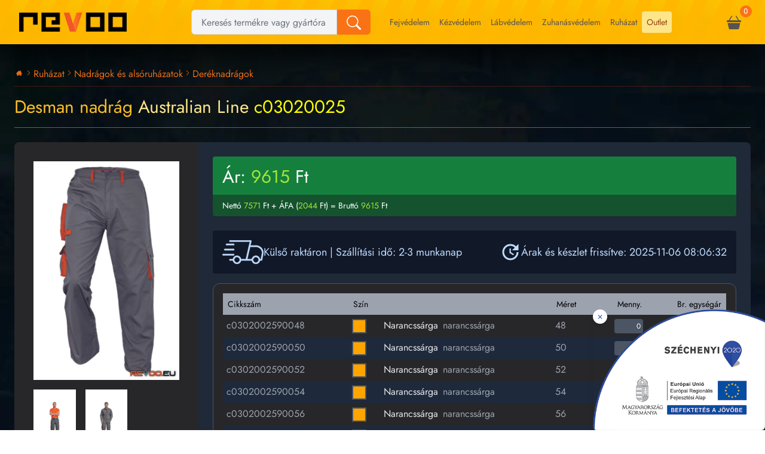

--- FILE ---
content_type: text/html; charset=utf-8
request_url: https://www.revoo.eu/ruhazat/nadragok-es-alsoruhazatok/dereknadragok/desman-nadrag----australian-line--c03020025
body_size: 15321
content:
<!DOCTYPE html><html lang="hu"><head><meta charSet="utf-8"/><meta name="viewport" content="width=device-width, initial-scale=1"/><link rel="preload" as="image" href="/revoo-logo.png" fetchPriority="high"/><link rel="preload" as="image" href="/p/desman-nadrag--australian-line--c03020025.webp" fetchPriority="high"/><link rel="preload" as="image" href="https://xrgtklwndleaviahtmkx.supabase.co/storage/v1/object/public/cat-and-prod-pic/p/c03020025.webp"/><link rel="preload" as="image" href="https://xrgtklwndleaviahtmkx.supabase.co/storage/v1/object/public/cat-and-prod-pic/p/c03020025-1.webp"/><link rel="preload" as="image" href="https://xrgtklwndleaviahtmkx.supabase.co/storage/v1/object/public/cat-and-prod-pic/p/c03020025-2.webp"/><link rel="preload" as="image" href="/icon-fast-delivery.png" fetchPriority="high"/><link rel="stylesheet" href="/_next/static/css/4065bebb7d6c8011.css" data-precedence="next"/><link rel="preload" as="script" fetchPriority="low" href="/_next/static/chunks/webpack-c0fa10771729db56.js"/><script src="/_next/static/chunks/fd9d1056-b730b1cc8fe45f5d.js" async=""></script><script src="/_next/static/chunks/23-eb4c64e4f4b17001.js" async=""></script><script src="/_next/static/chunks/main-app-f73cdb3bce740b12.js" async=""></script><script src="/_next/static/chunks/231-6b8264e499bc2dac.js" async=""></script><script src="/_next/static/chunks/173-7b8a786ee26e188e.js" async=""></script><script src="/_next/static/chunks/881-ec96a3c9afb51618.js" async=""></script><script src="/_next/static/chunks/app/page-270377c58a114d6e.js" async=""></script><script src="/_next/static/chunks/00cbbcb7-2294b0b64cca7bb7.js" async=""></script><script src="/_next/static/chunks/e416a3ff-bce1a0b21ac729b6.js" async=""></script><script src="/_next/static/chunks/488-6af89f852e06a446.js" async=""></script><script src="/_next/static/chunks/app/layout-2947b533f7c41755.js" async=""></script><script src="/_next/static/chunks/app/error-ffb4eb7abc60d857.js" async=""></script><script src="/_next/static/chunks/bc9c3264-a6c17dfb47ef179d.js" async=""></script><script src="/_next/static/chunks/4f9d9cd8-eeab3334fb0b2d3e.js" async=""></script><script src="/_next/static/chunks/9081a741-fb6cd142baccdd2a.js" async=""></script><script src="/_next/static/chunks/8dc5345f-70a3ea81c5261ff5.js" async=""></script><script src="/_next/static/chunks/358ff52d-30998b1b67be3fd7.js" async=""></script><script src="/_next/static/chunks/4b494101-abcc71d1030ffaed.js" async=""></script><script src="/_next/static/chunks/973-f91f017a18026915.js" async=""></script><script src="/_next/static/chunks/196-2e27e69dbdb8d728.js" async=""></script><script src="/_next/static/chunks/227-e8a54651ae16aa08.js" async=""></script><script src="/_next/static/chunks/630-99e0114a7159d8b4.js" async=""></script><script src="/_next/static/chunks/app/%5B...slug%5D/page-6ceda40fa0a9feea.js" async=""></script><link rel="preload" href="https://www.googletagmanager.com/gtm.js?id=GTM-PQHHRKM" as="script"/><title>Desman nadrág   Australian Line c03020025</title><meta name="description" content="Többfunkciós zsebekkel ellátott nadrág."/><link rel="canonical" href="https://www.revoo.eu/ruhazat/nadragok-es-alsoruhazatok/dereknadragok/desman-nadrag--australian-line--c03020025"/><meta property="og:title" content="Desman nadrág   Australian Line c03020025"/><meta property="og:description" content="Többfunkciós zsebekkel ellátott nadrág."/><meta property="og:url" content="https://www.revoo.eu/ruhazat/nadragok-es-alsoruhazatok/dereknadragok/desman-nadrag--australian-line--c03020025"/><meta property="og:site_name" content="www.revoo.eu"/><meta property="og:image" content="https://revoo.hu/termekkepek-webp/c03020025.webp"/><meta property="og:image:width" content="900"/><meta property="og:image:height" content="600"/><meta property="og:image:alt" content="https://revoo.hu/termekkepek-webp/c03020025.webp"/><meta property="og:type" content="website"/><meta name="twitter:card" content="summary"/><meta name="twitter:site" content="www.revoo.eu"/><meta name="twitter:title" content="Desman nadrág   Australian Line c03020025"/><meta name="twitter:description" content="Többfunkciós zsebekkel ellátott nadrág."/><meta name="twitter:image" content="https://revoo.hu/termekkepek-webp/c03020025.webp"/><meta name="twitter:image:width" content="900"/><meta name="twitter:image:height" content="600"/><meta name="twitter:image:alt" content="https://revoo.hu/termekkepek-webp/c03020025.webp"/><link rel="icon" href="/favicon.ico" type="image/x-icon" sizes="16x16"/><script src="/_next/static/chunks/polyfills-78c92fac7aa8fdd8.js" noModule=""></script></head><body class="min-h-screen m-0 p-0 bg-[url(&#x27;/bg.webp&#x27;)] bg-fixed"><nav class="fixed top-0 left-0 right-0 z-50 py-2 text-blue-950 bg-[url(&#x27;/bg-header.png&#x27;)] shadow-2xl shadow-black transition-transform duration-350 ease-in-out translate-y-0"><div class="container mx-auto my-2"><div class="flex flex-row w-full flex-wrap items-center justify-between"><a class="ml-8" href="/"><figure><img alt="Revoo logó" fetchPriority="high" width="180" height="32" decoding="async" data-nimg="1" style="color:transparent" src="/revoo-logo.png"/></figure></a><div class="flex xl:order-last"><a class="xl:m-0 p-0 xl:mr-8" href="/kosar"><button aria-label="Kosár" class="p-2 relative inline-flex items-center text-sm nav-link group h-[36px]"><svg stroke="currentColor" fill="currentColor" stroke-width="0" viewBox="0 0 16 16" class="text-2xl text-stone-600 group-hover:text-lime-400 leading-none p-0" height="1em" width="1em" xmlns="http://www.w3.org/2000/svg"><path d="M5.757 1.071a.5.5 0 0 1 .172.686L3.383 6h9.234L10.07 1.757a.5.5 0 1 1 .858-.514L13.783 6H15.5a.5.5 0 0 1 .5.5v1a.5.5 0 0 1-.5.5H.5a.5.5 0 0 1-.5-.5v-1A.5.5 0 0 1 .5 6h1.717L5.07 1.243a.5.5 0 0 1 .686-.172zM2.468 15.426.943 9h14.114l-1.525 6.426a.75.75 0 0 1-.729.574H3.197a.75.75 0 0 1-.73-.574z"></path></svg><div class="p-0.5 text-white absolute inline-block text-xs top-0 right-0 transform translate-x-1/2 -translate-y-1/2 inline-block w-5 h-5 rounded-full bg-orange-500"></div></button></a><svg stroke="currentColor" fill="currentColor" stroke-width="0" viewBox="0 0 512 512" class="block xl:hidden text-2xl mt-1.5 ml-6 mr-4 cursor-pointer" height="1em" width="1em" xmlns="http://www.w3.org/2000/svg"><path d="M32 96v64h448V96H32zm0 128v64h448v-64H32zm0 128v64h448v-64H32z"></path></svg></div><div class="xl:block w-full xl:w-auto"><ul id="NavMenuItems" class="hidden xl:flex w-full flex-col xl:flex-row xl:items-center xl:text-stone-600 xl:mt-0 xl:py-0 gap-4 text-amber-600 leading-none font-jostregular px-2 mt-4 py-4 m-0 p-0 bg-black xl:bg-transparent"><li class="order-last w-full xl:order-first xl:w-[300px] 2xl:w-[500px] xl:mx-6 px-4 xl:p-0"><div class="flex"><input type="text" class="w-full px-4 py-2 border bg-gray-100 border-gray-300 rounded-l-md placeholder:text-gray-500" placeholder="Keresés termékre vagy gyártóra" value=""/><button aria-label="Keresés" class="px-4 py-2 bg-orange-500 hover:bg-orange-600 text-white rounded-r-md"><svg stroke="currentColor" fill="currentColor" stroke-width="0" viewBox="0 0 16 16" class="text-2xl text-white leading-none p-0 mt-0.5" height="1em" width="1em" xmlns="http://www.w3.org/2000/svg"><path d="M11.742 10.344a6.5 6.5 0 1 0-1.397 1.398h-.001c.03.04.062.078.098.115l3.85 3.85a1 1 0 0 0 1.415-1.414l-3.85-3.85a1.007 1.007 0 0 0-.115-.1zM12 6.5a5.5 5.5 0 1 1-11 0 5.5 5.5 0 0 1 11 0z"></path></svg></button></div></li><li class="false nav-link"><a class="inline-block p-2" href="/fej-es-arc-vedelme">Fejvédelem</a></li><li class="false nav-link"><a class="inline-block p-2" href="/kez-vedelme">Kézvédelem</a></li><li class="false nav-link"><a class="inline-block p-2" href="/lab-vedelme"> Lábvédelem</a></li><li class="false nav-link"><a class="inline-block p-2" href="/leeses-elleni-vedelem">Zuhanásvédelem</a></li><li class="false nav-link"><a class="inline-block p-2" href="/ruhazat">Ruházat</a></li><li class="false bg-amber-200 text-amber-800 nav-link"><a class="inline-block p-2" href="/outlet">Outlet</a></li></ul></div></div></div></nav><main class="container mx-auto pt-24 lg:pt-28 px-6"><!--$--><div class="flex justify-between"><span class="text-orange-500 text-xs md:text-base text-amber-300 font-jostregular"><a aria-label="Nyitólap" href="/"><svg stroke="currentColor" fill="currentColor" stroke-width="0" version="1.1" viewBox="0 0 16 16" class="text-orange-500 hover:text-lime-500 inline pb-1.5" height="1em" width="1em" xmlns="http://www.w3.org/2000/svg"><path d="M16 9.5l-3-3v-4.5h-2v2.5l-3-3-8 8v0.5h2v5h5v-3h2v3h5v-5h2z"></path></svg></a><span><svg stroke="currentColor" fill="currentColor" stroke-width="0" viewBox="0 0 16 16" class="text-orange-500 inline pb-1.5" height="1em" width="1em" xmlns="http://www.w3.org/2000/svg"><path fill-rule="evenodd" d="M4.646 1.646a.5.5 0 0 1 .708 0l6 6a.5.5 0 0 1 0 .708l-6 6a.5.5 0 0 1-.708-.708L10.293 8 4.646 2.354a.5.5 0 0 1 0-.708z"></path></svg><a class="hover:text-lime-500" href="/ruhazat">Ruházat</a></span><span><svg stroke="currentColor" fill="currentColor" stroke-width="0" viewBox="0 0 16 16" class="text-orange-500 inline pb-1.5" height="1em" width="1em" xmlns="http://www.w3.org/2000/svg"><path fill-rule="evenodd" d="M4.646 1.646a.5.5 0 0 1 .708 0l6 6a.5.5 0 0 1 0 .708l-6 6a.5.5 0 0 1-.708-.708L10.293 8 4.646 2.354a.5.5 0 0 1 0-.708z"></path></svg><a class="hover:text-lime-500" href="/ruhazat/nadragok-es-alsoruhazatok">Nadrágok és alsóruházatok</a></span><span><svg stroke="currentColor" fill="currentColor" stroke-width="0" viewBox="0 0 16 16" class="text-orange-500 inline pb-1.5" height="1em" width="1em" xmlns="http://www.w3.org/2000/svg"><path fill-rule="evenodd" d="M4.646 1.646a.5.5 0 0 1 .708 0l6 6a.5.5 0 0 1 0 .708l-6 6a.5.5 0 0 1-.708-.708L10.293 8 4.646 2.354a.5.5 0 0 1 0-.708z"></path></svg><a class="hover:text-lime-500" href="/ruhazat/nadragok-es-alsoruhazatok/dereknadragok"><h1 class="inline">Deréknadrágok</h1></a></span></span><span class="text-orange-500 text-xs md:text-base text-amber-500 font-jostregular"></span></div><hr class="mt-2 mb-4 border-orange-900 opacity-50"/><h2 class="lg:text-3xl text-amber-300 font-jostregular mt-0 mb-4"><span class="text-amber-400">Desman nadrág    </span><span class="text-amber-200">Australian Line </span><span class="text-[#ffff00]">c03020025</span></h2><hr class="mt-0 mb-6 border-orange-700"/><div class="lg:flex mb-12 font-jostregular"><div class="lg:w-1/4 w-full bg-zinc-800 p-0 p-8 rounded-l-lg"><figure class="overflow-hidden bg-white aspect-[6/9]"><img alt="Desman nadrág   Australian Line c03020025" fetchPriority="high" width="600" height="900" decoding="async" data-nimg="1" class="cursor-pointer hover:scale-110 transition" style="color:transparent" src="/p/desman-nadrag--australian-line--c03020025.webp"/></figure><div class="grid grid-cols-3 gap-4 mt-4"><div class="cursor-pointer overflow-hidden"><img alt="Desman nadrág   Australian Line c03020025 1." loading="lazy" width="300" height="450" decoding="async" data-nimg="1" class="hover:scale-110 transition" style="color:transparent" src="https://xrgtklwndleaviahtmkx.supabase.co/storage/v1/object/public/cat-and-prod-pic/p/c03020025-1.webp"/></div><div class="cursor-pointer overflow-hidden"><img alt="Desman nadrág   Australian Line c03020025 2." loading="lazy" width="300" height="450" decoding="async" data-nimg="1" class="hover:scale-110 transition" style="color:transparent" src="https://xrgtklwndleaviahtmkx.supabase.co/storage/v1/object/public/cat-and-prod-pic/p/c03020025-2.webp"/></div></div><dialog id="picGallery" class="modal select-none"><div class="relative rounded-lg  p-4 m-4 bg-gray-500"><span class="absolute md:top-0 md:-right-20 right-0 -top-16 text-2xl bg-gray-200 hover:bg-gray-400 leading-none px-4 py-3 cursor-pointer aspect-square rounded-full">×</span><span class="absolute top-1/2 md:-left-20 -left-8 transform -translate-y-1/2 bg-gray-200 hover:bg-gray-400 p-4 cursor-pointer aspect-square rounded-full"><svg stroke="currentColor" fill="currentColor" stroke-width="0" viewBox="0 0 320 512" height="1em" width="1em" xmlns="http://www.w3.org/2000/svg"><path d="M34.52 239.03L228.87 44.69c9.37-9.37 24.57-9.37 33.94 0l22.67 22.67c9.36 9.36 9.37 24.52.04 33.9L131.49 256l154.02 154.75c9.34 9.38 9.32 24.54-.04 33.9l-22.67 22.67c-9.37 9.37-24.57 9.37-33.94 0L34.52 272.97c-9.37-9.37-9.37-24.57 0-33.94z"></path></svg></span><span class="absolute top-1/2 md:-right-20 -right-8 transform -translate-y-1/2 bg-gray-200 hover:bg-gray-400 p-4 cursor-pointer aspect-square rounded-full"><svg stroke="currentColor" fill="currentColor" stroke-width="0" viewBox="0 0 320 512" height="1em" width="1em" xmlns="http://www.w3.org/2000/svg"><path d="M285.476 272.971L91.132 467.314c-9.373 9.373-24.569 9.373-33.941 0l-22.667-22.667c-9.357-9.357-9.375-24.522-.04-33.901L188.505 256 34.484 101.255c-9.335-9.379-9.317-24.544.04-33.901l22.667-22.667c9.373-9.373 24.569-9.373 33.941 0L285.475 239.03c9.373 9.372 9.373 24.568.001 33.941z"></path></svg></span><div class="max-h-[80vh] flex items-center justify-center bg-white aspect-[6/9]"><img alt="Desman nadrág   Australian Line c03020025 " src="https://xrgtklwndleaviahtmkx.supabase.co/storage/v1/object/public/cat-and-prod-pic/p/c03020025.webp" class="object-contain h-full aspect-[6/9]"/></div><div class="flex justify-center w-full py-2 gap-2"><div class="ring ring-amber-500 hover:scale-110 cursor-pointer transition"><img alt="Desman nadrág   Australian Line c03020025 0." src="https://xrgtklwndleaviahtmkx.supabase.co/storage/v1/object/public/cat-and-prod-pic/p/c03020025.webp" class="object-contain h-16"/></div><div class="false hover:scale-110 cursor-pointer transition"><img alt="Desman nadrág   Australian Line c03020025 1." src="https://xrgtklwndleaviahtmkx.supabase.co/storage/v1/object/public/cat-and-prod-pic/p/c03020025-1.webp" class="object-contain h-16"/></div><div class="false hover:scale-110 cursor-pointer transition"><img alt="Desman nadrág   Australian Line c03020025 2." src="https://xrgtklwndleaviahtmkx.supabase.co/storage/v1/object/public/cat-and-prod-pic/p/c03020025-2.webp" class="object-contain h-16"/></div></div></div></dialog></div><div class="lg:w-3/4 w-full bg-gray-800 p-0 lg:p-6 rounded-r-lg relative"><div class="rounded-tl rounded-tr bg-green-700 p-4 pb-3 text-white"><span class="text-3xl">Ár: <span class="text-lime-400">9615</span> Ft</span></div><div class="rounded-bl rounded-br bg-green-900 p-4 py-2 mb-4 text-white text-sm">Nettó <span class="text-lime-400">7571</span> Ft + ÁFA (<span class="text-lime-400">2044</span> Ft) = Bruttó <span class="text-lime-400">9615</span> Ft </div><div class="flex rounded-bl mt-6 rounded bg-gray-900 p-4 text-blue-200 text-lg flex items-center justify-stretch gap-4"><div class="flex-grow flex items-center gap-4"><span><img alt="Szállítási idő" fetchPriority="high" width="69" height="40" decoding="async" data-nimg="1" style="color:transparent" src="/icon-fast-delivery.png"/></span>Külső raktáron | Szállítási idő: <!-- -->2-3 munkanap</div><div class="flex-grow flex items-center gap-2 justify-end"><span class="text-4xl"><svg stroke="currentColor" fill="currentColor" stroke-width="0" viewBox="0 0 24 24" height="1em" width="1em" xmlns="http://www.w3.org/2000/svg"><path fill="none" d="M0 0h24v24H0z"></path><path d="M11 8v5l4.25 2.52.77-1.28-3.52-2.09V8H11zm10 2V3l-2.64 2.64A8.937 8.937 0 0012 3a9 9 0 109 9h-2c0 3.86-3.14 7-7 7s-7-3.14-7-7 3.14-7 7-7c1.93 0 3.68.79 4.95 2.05L14 10h7z"></path></svg></span><span>Árak és készlet frissítve: <!-- -->2025-11-06 08:06:32</span></div></div><span>Betöltés</span><div class="rounded bg-black text-gray-300 p-4 pb-3 my-4">Kattints a kívánt szín és méret mezőjébe majd írd be a kívánt mennyiséget!<br/>A táblázatban bruttó egységárak láthatóak.<br/>A színek tájékoztató jellegűek, megjelenésük az általad használt kijelzőtől függ!<p class="text-xs mt-4">A miskolci szaküzletünkben lévő árak eltérhetnek a webshopban találhatóaktól! Amennyiben itt adod le a rendelésed, akkor ezek az árak érvényesek! A képek illusztrációs célt szolgálnak, a tömeges feldolgozás miatt a termék valós megjelenése kis mértékben - de a termék alapvető funkcióját nem érintő módon - eltérhet! A gyártók a termékek tulajdonságait bármikor, előzetes bejelentés nélkül megváltoztathatják. Mindent megteszünk, hogy az adatok naprakészek legyenek, de változásért, nyomdai hibákért nem tudunk felelősséget vállalni!</p></div><div class="text-gray-400 py-4 lg:py-0 px-4 text-sm lg:text-base mb-6">Többfunkciós zsebekkel ellátott nadrág.</div><div class="grid grid-cols-1 gap-0 md:grid-cols-[min-content,1fr] text-sm"><div class="whitespace-nowrap px-3 py-1 text-amber-300 "><svg stroke="currentColor" fill="currentColor" stroke-width="0" viewBox="0 0 16 16" class="inline-block text-amber-300 mr-2" height="1em" width="1em" xmlns="http://www.w3.org/2000/svg"><circle cx="8" cy="8" r="8"></circle></svg>Cikkszám:</div><div class="px-3 py-1 pl-9 text-gray-400"><div class="rounded-md inline-block bg-zinc-700 px-3 py-1 text-gray-300 mr-2 mb-2">c03020025</div></div><div class="whitespace-nowrap px-3 py-1 text-amber-300 "><svg stroke="currentColor" fill="currentColor" stroke-width="0" viewBox="0 0 16 16" class="inline-block text-amber-300 mr-2" height="1em" width="1em" xmlns="http://www.w3.org/2000/svg"><circle cx="8" cy="8" r="8"></circle></svg>Gyártó:</div><div class="px-3 py-1 pl-9 text-gray-400"><div class="rounded-md inline-block bg-zinc-700 px-3 py-1 text-gray-300 mr-2 mb-2">Australian Line</div></div><div class="whitespace-nowrap px-3 py-1 text-amber-300 "><svg stroke="currentColor" fill="currentColor" stroke-width="0" viewBox="0 0 16 16" class="inline-block text-amber-300 mr-2" height="1em" width="1em" xmlns="http://www.w3.org/2000/svg"><circle cx="8" cy="8" r="8"></circle></svg>Kategória:</div><div class="px-3 py-1 pl-9 text-gray-400"><a class="cursor-pointer rounded-md inline-block bg-gray-700 hover:bg-zinc-700 px-3 py-1 text-gray-300 mb-2" href="/ruhazat">Ruházat</a><svg stroke="currentColor" fill="currentColor" stroke-width="0" viewBox="0 0 320 512" class="inline mx-2" height="1em" width="1em" xmlns="http://www.w3.org/2000/svg"><path d="M285.476 272.971L91.132 467.314c-9.373 9.373-24.569 9.373-33.941 0l-22.667-22.667c-9.357-9.357-9.375-24.522-.04-33.901L188.505 256 34.484 101.255c-9.335-9.379-9.317-24.544.04-33.901l22.667-22.667c9.373-9.373 24.569-9.373 33.941 0L285.475 239.03c9.373 9.372 9.373 24.568.001 33.941z"></path></svg><a class="cursor-pointer rounded-md inline-block bg-gray-700 hover:bg-zinc-700 px-3 py-1 text-gray-300 mb-2" href="/ruhazat/nadragok-es-alsoruhazatok">Nadrágok és alsóruházatok</a><svg stroke="currentColor" fill="currentColor" stroke-width="0" viewBox="0 0 320 512" class="inline mx-2" height="1em" width="1em" xmlns="http://www.w3.org/2000/svg"><path d="M285.476 272.971L91.132 467.314c-9.373 9.373-24.569 9.373-33.941 0l-22.667-22.667c-9.357-9.357-9.375-24.522-.04-33.901L188.505 256 34.484 101.255c-9.335-9.379-9.317-24.544.04-33.901l22.667-22.667c9.373-9.373 24.569-9.373 33.941 0L285.475 239.03c9.373 9.372 9.373 24.568.001 33.941z"></path></svg><a class="cursor-pointer rounded-md inline-block bg-gray-700 hover:bg-zinc-700 px-3 py-1 text-gray-300 mb-2" href="/ruhazat/nadragok-es-alsoruhazatok/dereknadragok">Deréknadrágok</a></div></div><div class="grid grid-cols-1 gap-0 md:grid-cols-[min-content,1fr] text-sm"><div class="whitespace-nowrap px-3 py-1 text-amber-300"><svg stroke="currentColor" fill="currentColor" stroke-width="0" viewBox="0 0 16 16" class="inline-block text-amber-300 mr-2" height="1em" width="1em" xmlns="http://www.w3.org/2000/svg"><circle cx="8" cy="8" r="8"></circle></svg>Nem<!-- -->:</div><div class="px-3 py-1 pl-9"><a class="cursor-pointer rounded-md inline-block bg-gray-700 hover:bg-zinc-700 px-3 py-1 text-gray-300 mr-2 mb-2" href="/ruhazat/nadragok-es-alsoruhazatok/dereknadragok?cimke={&quot;Nem&quot;:[&quot;f%C3%A9rfi&quot;]}">férfi</a></div><div class="whitespace-nowrap px-3 py-1 text-amber-300"><svg stroke="currentColor" fill="currentColor" stroke-width="0" viewBox="0 0 16 16" class="inline-block text-amber-300 mr-2" height="1em" width="1em" xmlns="http://www.w3.org/2000/svg"><circle cx="8" cy="8" r="8"></circle></svg>Anyag<!-- -->:</div><div class="px-3 py-1 pl-9"><a class="cursor-pointer rounded-md inline-block bg-gray-700 hover:bg-zinc-700 px-3 py-1 text-gray-300 mr-2 mb-2" href="/ruhazat/nadragok-es-alsoruhazatok/dereknadragok?cimke={&quot;Anyag&quot;:[&quot;pamut&quot;]}">pamut</a><a class="cursor-pointer rounded-md inline-block bg-gray-700 hover:bg-zinc-700 px-3 py-1 text-gray-300 mr-2 mb-2" href="/ruhazat/nadragok-es-alsoruhazatok/dereknadragok?cimke={&quot;Anyag&quot;:[&quot;poli%C3%A9szter&quot;]}">poliészter</a></div><div class="whitespace-nowrap px-3 py-1 text-amber-300"><svg stroke="currentColor" fill="currentColor" stroke-width="0" viewBox="0 0 16 16" class="inline-block text-amber-300 mr-2" height="1em" width="1em" xmlns="http://www.w3.org/2000/svg"><circle cx="8" cy="8" r="8"></circle></svg>Szabás<!-- -->:</div><div class="px-3 py-1 pl-9"><a class="cursor-pointer rounded-md inline-block bg-gray-700 hover:bg-zinc-700 px-3 py-1 text-gray-300 mr-2 mb-2" href="/ruhazat/nadragok-es-alsoruhazatok/dereknadragok?cimke={&quot;Szabás&quot;:[&quot;zsebes&quot;]}">zsebes</a><a class="cursor-pointer rounded-md inline-block bg-gray-700 hover:bg-zinc-700 px-3 py-1 text-gray-300 mr-2 mb-2" href="/ruhazat/nadragok-es-alsoruhazatok/dereknadragok?cimke={&quot;Szabás&quot;:[&quot;st%C3%ADlusa%20Standard%20fit&quot;]}">stílusa Standard fit</a><a class="cursor-pointer rounded-md inline-block bg-gray-700 hover:bg-zinc-700 px-3 py-1 text-gray-300 mr-2 mb-2" href="/ruhazat/nadragok-es-alsoruhazatok/dereknadragok?cimke={&quot;Szabás&quot;:[&quot;zsebez%C3%A9se%20oldalzseb%20is&quot;]}">zsebezése oldalzseb is</a></div><div class="whitespace-nowrap px-3 py-1 text-amber-300"><svg stroke="currentColor" fill="currentColor" stroke-width="0" viewBox="0 0 16 16" class="inline-block text-amber-300 mr-2" height="1em" width="1em" xmlns="http://www.w3.org/2000/svg"><circle cx="8" cy="8" r="8"></circle></svg>Munkaterületi ajánlás<!-- -->:</div><div class="px-3 py-1 pl-9"><a class="cursor-pointer rounded-md inline-block bg-gray-700 hover:bg-zinc-700 px-3 py-1 text-gray-300 mr-2 mb-2" href="/ruhazat/nadragok-es-alsoruhazatok/dereknadragok?cimke={&quot;Munkaterületi ajánlás&quot;:[&quot;Anyagmozgat%C3%A1shoz&quot;]}">Anyagmozgatáshoz</a><a class="cursor-pointer rounded-md inline-block bg-gray-700 hover:bg-zinc-700 px-3 py-1 text-gray-300 mr-2 mb-2" href="/ruhazat/nadragok-es-alsoruhazatok/dereknadragok?cimke={&quot;Munkaterületi ajánlás&quot;:[&quot;%C3%81ltal%C3%A1nos%20felhaszn%C3%A1l%C3%A1sra&quot;]}">Általános felhasználásra</a><a class="cursor-pointer rounded-md inline-block bg-gray-700 hover:bg-zinc-700 px-3 py-1 text-gray-300 mr-2 mb-2" href="/ruhazat/nadragok-es-alsoruhazatok/dereknadragok?cimke={&quot;Munkaterületi ajánlás&quot;:[&quot;Belt%C3%A9ri%20munk%C3%A1khoz&quot;]}">Beltéri munkákhoz</a><a class="cursor-pointer rounded-md inline-block bg-gray-700 hover:bg-zinc-700 px-3 py-1 text-gray-300 mr-2 mb-2" href="/ruhazat/nadragok-es-alsoruhazatok/dereknadragok?cimke={&quot;Munkaterületi ajánlás&quot;:[&quot;Energiaiparba&quot;]}">Energiaiparba</a><a class="cursor-pointer rounded-md inline-block bg-gray-700 hover:bg-zinc-700 px-3 py-1 text-gray-300 mr-2 mb-2" href="/ruhazat/nadragok-es-alsoruhazatok/dereknadragok?cimke={&quot;Munkaterületi ajánlás&quot;:[&quot;%C3%89p%C3%ADt%C5%91iparba&quot;]}">Építőiparba</a><a class="cursor-pointer rounded-md inline-block bg-gray-700 hover:bg-zinc-700 px-3 py-1 text-gray-300 mr-2 mb-2" href="/ruhazat/nadragok-es-alsoruhazatok/dereknadragok?cimke={&quot;Munkaterületi ajánlás&quot;:[&quot;Erd%C3%A9szetbe&quot;]}">Erdészetbe</a><a class="cursor-pointer rounded-md inline-block bg-gray-700 hover:bg-zinc-700 px-3 py-1 text-gray-300 mr-2 mb-2" href="/ruhazat/nadragok-es-alsoruhazatok/dereknadragok?cimke={&quot;Munkaterületi ajánlás&quot;:[&quot;Mez%C5%91gazdas%C3%A1gba&quot;]}">Mezőgazdaságba</a><a class="cursor-pointer rounded-md inline-block bg-gray-700 hover:bg-zinc-700 px-3 py-1 text-gray-300 mr-2 mb-2" href="/ruhazat/nadragok-es-alsoruhazatok/dereknadragok?cimke={&quot;Munkaterületi ajánlás&quot;:[&quot;K%C3%B6nny%C5%B1iparba&quot;]}">Könnyűiparba</a></div><div class="whitespace-nowrap px-3 py-1 text-amber-300"><svg stroke="currentColor" fill="currentColor" stroke-width="0" viewBox="0 0 16 16" class="inline-block text-amber-300 mr-2" height="1em" width="1em" xmlns="http://www.w3.org/2000/svg"><circle cx="8" cy="8" r="8"></circle></svg>Termékvonal<!-- -->:</div><div class="px-3 py-1 pl-9"><a class="cursor-pointer rounded-md inline-block bg-gray-700 hover:bg-zinc-700 px-3 py-1 text-gray-300 mr-2 mb-2" href="/ruhazat/nadragok-es-alsoruhazatok/dereknadragok?cimke={&quot;Termékvonal&quot;:[&quot;Desman&quot;]}">Desman</a></div><div class="whitespace-nowrap px-3 py-1 text-amber-300"><svg stroke="currentColor" fill="currentColor" stroke-width="0" viewBox="0 0 16 16" class="inline-block text-amber-300 mr-2" height="1em" width="1em" xmlns="http://www.w3.org/2000/svg"><circle cx="8" cy="8" r="8"></circle></svg>Szabvány<!-- -->:</div><div class="px-3 py-1 pl-9"><a class="cursor-pointer rounded-md inline-block bg-gray-700 hover:bg-zinc-700 px-3 py-1 text-gray-300 mr-2 mb-2" href="/ruhazat/nadragok-es-alsoruhazatok/dereknadragok?cimke={&quot;Szabvány&quot;:[&quot;EN%2013688%20(V%C3%A9d%C5%91ruh%C3%A1zatok)&quot;]}">EN 13688 (Védőruházatok)</a></div><div class="whitespace-nowrap px-3 py-1 text-amber-300"><svg stroke="currentColor" fill="currentColor" stroke-width="0" viewBox="0 0 16 16" class="inline-block text-amber-300 mr-2" height="1em" width="1em" xmlns="http://www.w3.org/2000/svg"><circle cx="8" cy="8" r="8"></circle></svg>Tisztítás<!-- -->:</div><div class="px-3 py-1 pl-9"><a class="cursor-pointer rounded-md inline-block bg-gray-700 hover:bg-zinc-700 px-3 py-1 text-gray-300 mr-2 mb-2" href="/ruhazat/nadragok-es-alsoruhazatok/dereknadragok?cimke={&quot;Tisztítás&quot;:[&quot;vasal%C3%A1s%20alacsony%20h%C5%91fokon,%20g%C5%91z%C3%B6l%C3%A9s%20n%C3%A9lk%C3%BCl&quot;]}">vasalás alacsony hőfokon, gőzölés nélkül</a><a class="cursor-pointer rounded-md inline-block bg-gray-700 hover:bg-zinc-700 px-3 py-1 text-gray-300 mr-2 mb-2" href="/ruhazat/nadragok-es-alsoruhazatok/dereknadragok?cimke={&quot;Tisztítás&quot;:[&quot;mos%C3%A1s%20g%C3%A9ppel,%20k%C3%B6zepes%20h%C5%91fokon%20(40%20Celsius%20fok)&quot;]}">mosás géppel, közepes hőfokon (40 Celsius fok)</a><a class="cursor-pointer rounded-md inline-block bg-gray-700 hover:bg-zinc-700 px-3 py-1 text-gray-300 mr-2 mb-2" href="/ruhazat/nadragok-es-alsoruhazatok/dereknadragok?cimke={&quot;Tisztítás&quot;:[&quot;feh%C3%A9r%C3%ADteni%20tilos&quot;]}">fehéríteni tilos</a><a class="cursor-pointer rounded-md inline-block bg-gray-700 hover:bg-zinc-700 px-3 py-1 text-gray-300 mr-2 mb-2" href="/ruhazat/nadragok-es-alsoruhazatok/dereknadragok?cimke={&quot;Tisztítás&quot;:[&quot;vegytiszt%C3%ADtani%20tilos&quot;]}">vegytisztítani tilos</a><a class="cursor-pointer rounded-md inline-block bg-gray-700 hover:bg-zinc-700 px-3 py-1 text-gray-300 mr-2 mb-2" href="/ruhazat/nadragok-es-alsoruhazatok/dereknadragok?cimke={&quot;Tisztítás&quot;:[&quot;sz%C3%A1r%C3%ADt%C3%A1s%20g%C3%A9ppel,%20norm%C3%A1l%20programon,%20alacsony%20h%C5%91fokon&quot;]}">szárítás géppel, normál programon, alacsony hőfokon</a></div><div class="whitespace-nowrap px-3 py-1 text-amber-300"><svg stroke="currentColor" fill="currentColor" stroke-width="0" viewBox="0 0 16 16" class="inline-block text-amber-300 mr-2" height="1em" width="1em" xmlns="http://www.w3.org/2000/svg"><circle cx="8" cy="8" r="8"></circle></svg>Vastagság (g/m2)<!-- -->:</div><div class="px-3 py-1 pl-9"><a class="cursor-pointer rounded-md inline-block bg-gray-700 hover:bg-zinc-700 px-3 py-1 text-gray-300 mr-2 mb-2" href="/ruhazat/nadragok-es-alsoruhazatok/dereknadragok?cimke={&quot;Vastagság (g/m2)&quot;:[&quot;235&quot;]}">235</a><a class="cursor-pointer rounded-md inline-block bg-gray-700 hover:bg-zinc-700 px-3 py-1 text-gray-300 mr-2 mb-2" href="/ruhazat/nadragok-es-alsoruhazatok/dereknadragok?cimke={&quot;Vastagság (g/m2)&quot;:[&quot;200-249&quot;]}">200-249</a></div><div class="whitespace-nowrap px-3 py-1 text-amber-300"><svg stroke="currentColor" fill="currentColor" stroke-width="0" viewBox="0 0 16 16" class="inline-block text-amber-300 mr-2" height="1em" width="1em" xmlns="http://www.w3.org/2000/svg"><circle cx="8" cy="8" r="8"></circle></svg>Egyéb tulajdonságok<!-- -->:</div><div class="px-3 py-1 pl-9"><a class="cursor-pointer rounded-md inline-block bg-gray-700 hover:bg-zinc-700 px-3 py-1 text-gray-300 mr-2 mb-2" href="/ruhazat/nadragok-es-alsoruhazatok/dereknadragok?cimke={&quot;Egyéb tulajdonságok&quot;:[&quot;t%C3%B6bbsz%C3%ADn%C5%B1&quot;]}">többszínű</a></div><div class="whitespace-nowrap px-3 py-1 text-amber-300"><svg stroke="currentColor" fill="currentColor" stroke-width="0" viewBox="0 0 16 16" class="inline-block text-amber-300 mr-2" height="1em" width="1em" xmlns="http://www.w3.org/2000/svg"><circle cx="8" cy="8" r="8"></circle></svg>Várható szállítás<!-- -->:</div><div class="px-3 py-1 pl-9"><a class="cursor-pointer rounded-md inline-block bg-gray-700 hover:bg-zinc-700 px-3 py-1 text-gray-300 mr-2 mb-2" href="/ruhazat/nadragok-es-alsoruhazatok/dereknadragok?cimke={&quot;Várható szállítás&quot;:[&quot;2-3%20munkanap&quot;]}">2-3 munkanap</a></div></div><div class="rounded-tl rounded-tr bg-amber-500 hover:bg-amber-400 py-2 px-4 mt-4 text-black text-lg cursor-pointer flex gap-2 items-center">Ha hibát találtál vagy több infóra van szükséged <span class="underline font-bold">klikkelj ide!</span> <svg stroke="currentColor" fill="currentColor" stroke-width="0" viewBox="0 0 32 32" height="1em" width="1em" xmlns="http://www.w3.org/2000/svg"><path d="M 13 2 C 11.355469 2 10 3.355469 10 5 L 10 16.8125 L 9.34375 16.125 L 9.09375 15.90625 C 7.941406 14.753906 6.058594 14.753906 4.90625 15.90625 C 3.753906 17.058594 3.753906 18.941406 4.90625 20.09375 L 4.90625 20.125 L 13.09375 28.21875 L 13.15625 28.25 L 13.1875 28.3125 C 14.535156 29.324219 16.253906 30 18.1875 30 L 19.90625 30 C 24.441406 30 28.09375 26.347656 28.09375 21.8125 L 28.09375 14 C 28.09375 12.355469 26.738281 11 25.09375 11 C 24.667969 11 24.273438 11.117188 23.90625 11.28125 C 23.578125 9.980469 22.394531 9 21 9 C 20.234375 9 19.53125 9.300781 19 9.78125 C 18.46875 9.300781 17.765625 9 17 9 C 16.648438 9 16.316406 9.074219 16 9.1875 L 16 5 C 16 3.355469 14.644531 2 13 2 Z M 13 4 C 13.554688 4 14 4.445313 14 5 L 14 16 L 16 16 L 16 12 C 16 11.445313 16.445313 11 17 11 C 17.554688 11 18 11.445313 18 12 L 18 16 L 20 16 L 20 12 C 20 11.445313 20.445313 11 21 11 C 21.554688 11 22 11.445313 22 12 L 22 16 L 24.09375 16 L 24.09375 14 C 24.09375 13.445313 24.539063 13 25.09375 13 C 25.648438 13 26.09375 13.445313 26.09375 14 L 26.09375 21.8125 C 26.09375 25.277344 23.371094 28 19.90625 28 L 18.1875 28 C 16.722656 28 15.457031 27.476563 14.40625 26.6875 L 6.3125 18.6875 C 5.867188 18.242188 5.867188 17.757813 6.3125 17.3125 C 6.757813 16.867188 7.242188 16.867188 7.6875 17.3125 L 12 21.625 L 12 5 C 12 4.445313 12.445313 4 13 4 Z"></path></svg></div><div class="hidden rounded-bl rounded-br bg-amber-300 p-4 py-2 mb-4 text-black">Ha nincs időd írni, csak nyomd meg a gombot! Átnézzük az oldalt! Ha szeretnél visszajelzést, vagy kérdésed van, akkor add meg elérhetőséged! Mindenképpen köszönjük szépen! :)<br/><input placeholder="Üzenet (nem kötelező)" class="bg-gray-200 border-gray-800 text-black w-full p-1.5 my-4 rounded" type="text"/><br/><button class="bg-amber-400 hover:bg-amber-500 p-2 px-3 rounded-md flex gap-1 items-center w-full md:w-auto normal-case group">Küldés<svg stroke="currentColor" fill="currentColor" stroke-width="0" viewBox="0 0 24 24" class="ml-1 group-hover:translate-x-1 transition text-lg" height="1em" width="1em" xmlns="http://www.w3.org/2000/svg"><path d="M21 3C21.5523 3 22 3.44772 22 4V20.0066C22 20.5552 21.5447 21 21.0082 21H2.9918C2.44405 21 2 20.5551 2 20.0066V19H20V7.3L12 14.5L2 5.5V4C2 3.44772 2.44772 3 3 3H21ZM8 15V17H0V15H8ZM5 10V12H0V10H5ZM19.5659 5H4.43414L12 11.8093L19.5659 5Z"></path></svg></button></div></div></div><script type="application/ld+json">{"@context":"https://schema.org","@type":"Product","productId":"c03020025","name":"Desman nadrág   Australian Line c03020025","image":"https://revoo.hu/termekkepek/c03020025.jpg","description":"Többfunkciós zsebekkel ellátott nadrág.","offers":{"@type":"Offer","availability":"https://schema.org/InStock","price":"9615","priceCurrency":"HUF"}}</script><!--/$--></main><div class="bg-sky-950 mt-12 shadow-2xl shadow-black font-jostregular"><footer class="container mx-auto p-10 lg:flex gap-16 text-neutral-content"><div class="w-full lg:w-7/12 flex flex-col mb-8 lg:mb-0"><span class="text-lg text-cyan-500 uppercase mb-3">Revoo Minőségi Munkaruha Gyártás és Szaküzlet</span><span class="text-gray-400"><span class="text-gray-100">Cím:</span> 3508 Miskolc, Csabavezér u. 39.<br/><span class="text-gray-100">Nyitva:</span> Hétfőtől péntekig: 8:00 - 16:00 óráig, szombaton: 8:00 - 12:00 óráig<br/><span class="text-gray-100">Telefon:</span> 46/560-566, 70-364-8884, <span class="text-gray-100">E-mail: </span><a class="link link-hover" href="mailto:revoo@revoo.hu">revoo@revoo.hu</a></span></div><div class="w-full lg:w-2/12 lg:flex lg:flex-col mb-8 lg:mb-0 text-gray-400"><span class="text-lg text-cyan-500 uppercase mb-3">Rólunk</span><a class="link link-hover flex items-center gap-2" href="/cegismerteto"><svg stroke="currentColor" fill="currentColor" stroke-width="0" viewBox="0 0 24 24" class="text-gray-100" height="1em" width="1em" xmlns="http://www.w3.org/2000/svg"><path d="M20 3H4c-1.103 0-2 .897-2 2v10c0 1.103.897 2 2 2h7v3H8v2h8v-2h-3v-3h7c1.103 0 2-.897 2-2V5c0-1.103-.897-2-2-2zM4 15V5h16l.001 10H4z"></path><path d="m10 13 5-3-5-3z"></path></svg>Cégbemutató</a><a class="link link-hover flex items-center gap-2" href="/kapcsolat"><svg stroke="currentColor" fill="currentColor" stroke-width="0" viewBox="0 0 384 512" class="text-gray-100" height="1em" width="1em" xmlns="http://www.w3.org/2000/svg"><path d="M172.268 501.67C26.97 291.031 0 269.413 0 192 0 85.961 85.961 0 192 0s192 85.961 192 192c0 77.413-26.97 99.031-172.268 309.67-9.535 13.774-29.93 13.773-39.464 0zM192 272c44.183 0 80-35.817 80-80s-35.817-80-80-80-80 35.817-80 80 35.817 80 80 80z"></path></svg>Kapcsolat</a></div><div class="w-full lg:w-3/12 lg:flex lg:flex-col text-gray-400"><span class="text-lg text-cyan-500 uppercase mb-3">Információk</span><a href="/doc/Altalanos-Szerzodesi-Feltetelek-Revoo-Kft-20230406.pdf" target="_blank" class="link link-hover flex items-center gap-2"><svg stroke="currentColor" fill="currentColor" stroke-width="0" viewBox="0 0 24 24" class="text-gray-100" height="1em" width="1em" xmlns="http://www.w3.org/2000/svg"><path fill="none" d="M0 0h24v24H0z"></path><path d="M7 17V9.93L13.93 3H5c-1.1 0-2 .9-2 2v14c0 1.1.9 2 2 2h14c1.1 0 2-.9 2-2v-8.93L14.07 17H7z"></path><path d="M9 15h4.24l7.2-7.2-4.24-4.24-7.2 7.2zM22.91 2.49L21.5 1.08c-.78-.78-2.05-.78-2.83 0l-1.06 1.06 4.24 4.24 1.06-1.06c.79-.78.79-2.05 0-2.83z"></path></svg>Általános szerződési feltételek</a><a href="/doc/Adatkezelesi-Nyilatkozat-es-Tajekoztato-Revoo-Kft.pdf" target="_blank" class="link link-hover flex items-center gap-2"><svg stroke="currentColor" fill="currentColor" stroke-width="0" viewBox="0 0 24 24" class="text-gray-100" height="1em" width="1em" xmlns="http://www.w3.org/2000/svg"><path fill="none" d="M0 0h24v24H0z"></path><path d="M12 1L3 5v6c0 5.55 3.84 10.74 9 12 5.16-1.26 9-6.45 9-12V5l-9-4zm-1 6h2v2h-2V7zm0 4h2v6h-2v-6z"></path></svg>Adatkezelési nyilatkozat és tájékoztató</a><a href="/doc/Cookie-Kezelesi-Szabalyzat-Revoo-Kft.pdf" target="_blank" class="link link-hover flex items-center gap-2"><svg stroke="currentColor" fill="currentColor" stroke-width="0" viewBox="0 0 512 512" class="text-gray-100" height="1em" width="1em" xmlns="http://www.w3.org/2000/svg"><path d="M510.52 255.82c-69.97-.85-126.47-57.69-126.47-127.86-70.17 0-127-56.49-127.86-126.45-27.26-4.14-55.13.3-79.72 12.82l-69.13 35.22a132.221 132.221 0 0 0-57.79 57.81l-35.1 68.88a132.645 132.645 0 0 0-12.82 80.95l12.08 76.27a132.521 132.521 0 0 0 37.16 72.96l54.77 54.76a132.036 132.036 0 0 0 72.71 37.06l76.71 12.15c27.51 4.36 55.7-.11 80.53-12.76l69.13-35.21a132.273 132.273 0 0 0 57.79-57.81l35.1-68.88c12.56-24.64 17.01-52.58 12.91-79.91zM176 368c-17.67 0-32-14.33-32-32s14.33-32 32-32 32 14.33 32 32-14.33 32-32 32zm32-160c-17.67 0-32-14.33-32-32s14.33-32 32-32 32 14.33 32 32-14.33 32-32 32zm160 128c-17.67 0-32-14.33-32-32s14.33-32 32-32 32 14.33 32 32-14.33 32-32 32z"></path></svg>Cookie Kezelési Szabályzat</a></div></footer></div><!--$--><!--/$--><div class="fixed inset-0 z-50 flex items-center justify-center   overflow-y-auto"><div class="bg-gray-800 bg-opacity-75 fixed inset-0"></div><div class="bg-white p-6 rounded-lg z-50 shadow-lg relative min-w-4xl max-w-4xl m-4"><h2 class="text-xl font-bold mb-4">Webáruházunkban cookie-kat használunk.</h2><p class="mb-6 text-sm">Sütiket használunk a tartalmak és hirdetések személyre szabásához, közösségi funkciók biztosításához, valamint weboldalforgalmunk elemzéséhez. Ezenkívül közösségi média-, hirdető- és elemező partnereinkkel megosztjuk a weboldalhasználatra vonatkozó adataidat, akik kombinálhatják az adatokat más olyan adatokkal, amelyeket te adtál meg számukra vagy az általad használt más szolgáltatásokból gyűjtöttek. A weboldalon való böngészés folytatásával hozzájárulsz a sütik használatához.</p><hr class="mb-6"/><div class="flex justify-end gap-4"><button class="border border-gray-300 text-gray-400 px-4 py-2 rounded">Testreszabás</button><button class="bg-green-600 hover:bg-green-700 text-white px-4 py-2 rounded">Összes süti engedélyezése</button></div></div></div><script src="/_next/static/chunks/webpack-c0fa10771729db56.js" async=""></script><script>(self.__next_f=self.__next_f||[]).push([0]);self.__next_f.push([2,null])</script><script>self.__next_f.push([1,"1:HL[\"/_next/static/css/4065bebb7d6c8011.css\",\"style\"]\n"])</script><script>self.__next_f.push([1,"2:I[5751,[],\"\"]\n5:I[9275,[],\"\"]\n7:I[1343,[],\"\"]\n8:I[231,[\"231\",\"static/chunks/231-6b8264e499bc2dac.js\",\"173\",\"static/chunks/173-7b8a786ee26e188e.js\",\"881\",\"static/chunks/881-ec96a3c9afb51618.js\",\"931\",\"static/chunks/app/page-270377c58a114d6e.js\"],\"\"]\nb:I[6130,[],\"\"]\n6:[\"slug\",\"ruhazat/nadragok-es-alsoruhazatok/dereknadragok/desman-nadrag----australian-line--c03020025\",\"c\"]\nc:[]\n"])</script><script>self.__next_f.push([1,"0:[[[\"$\",\"link\",\"0\",{\"rel\":\"stylesheet\",\"href\":\"/_next/static/css/4065bebb7d6c8011.css\",\"precedence\":\"next\",\"crossOrigin\":\"$undefined\"}]],[\"$\",\"$L2\",null,{\"buildId\":\"GG_kBN0PTYMo4FcFzPber\",\"assetPrefix\":\"\",\"initialCanonicalUrl\":\"/ruhazat/nadragok-es-alsoruhazatok/dereknadragok/desman-nadrag----australian-line--c03020025\",\"initialTree\":[\"\",{\"children\":[[\"slug\",\"ruhazat/nadragok-es-alsoruhazatok/dereknadragok/desman-nadrag----australian-line--c03020025\",\"c\"],{\"children\":[\"__PAGE__\",{}]}]},\"$undefined\",\"$undefined\",true],\"initialSeedData\":[\"\",{\"children\":[[\"slug\",\"ruhazat/nadragok-es-alsoruhazatok/dereknadragok/desman-nadrag----australian-line--c03020025\",\"c\"],{\"children\":[\"__PAGE__\",{},[[\"$L3\",\"$L4\"],null],null]},[\"$\",\"$L5\",null,{\"parallelRouterKey\":\"children\",\"segmentPath\":[\"children\",\"$6\",\"children\"],\"error\":\"$undefined\",\"errorStyles\":\"$undefined\",\"errorScripts\":\"$undefined\",\"template\":[\"$\",\"$L7\",null,{}],\"templateStyles\":\"$undefined\",\"templateScripts\":\"$undefined\",\"notFound\":[\"$\",\"div\",null,{\"className\":\"bg-zinc-800 px-6 pt-10 pb-8 w-100 mx-10 rounded-xl font-jostregular\",\"children\":[[\"$\",\"div\",null,{\"className\":\"relative aspect-square w-40 mx-auto\",\"children\":[[\"$\",\"div\",null,{\"className\":\"absolute top-0 text-center right-0 w-10 aspect-square rounded-full bg-orange-500\",\"children\":[\"$\",\"div\",null,{\"className\":\"translate-y-1/4 text-xl\",\"children\":\":(\"}]}],[\"$\",\"div\",null,{\"className\":\"flex justify-center items-center rounded-full bg-gray-700 text-gray-400 w-40 aspect-square text-6xl\",\"children\":\"404\"}]]}],[\"$\",\"div\",null,{\"className\":\"text-center text-amber-500 mt-9 text-4xl leading-none\",\"children\":\"A keresett oldal nem található.\"}],[\"$\",\"div\",null,{\"className\":\"text-center text-green-500 mt-9 text-xl leading-tight\",\"children\":[\"Kérjük válassz a fenti menüből vagy keress valamire,\",[\"$\",\"br\",null,{}],\"illetve vissza is térhetsz a nyitólapra az alábbi gombbal:\",[\"$\",\"br\",null,{}],[\"$\",\"$L8\",null,{\"href\":\"/\",\"children\":[\"$\",\"button\",null,{\"className\":\"mt-4 rounded-md bg-green-700 px-4 py-2 text-base text-green-200\",\"children\":\"Nyitólap\"}]}]]}]]}],\"notFoundStyles\":[],\"styles\":null}],null]},[\"$L9\",null],null],\"couldBeIntercepted\":false,\"initialHead\":[false,\"$La\"],\"globalErrorComponent\":\"$b\",\"missingSlots\":\"$Wc\"}]]\n"])</script><script>self.__next_f.push([1,"d:I[7640,[\"447\",\"static/chunks/00cbbcb7-2294b0b64cca7bb7.js\",\"122\",\"static/chunks/e416a3ff-bce1a0b21ac729b6.js\",\"231\",\"static/chunks/231-6b8264e499bc2dac.js\",\"173\",\"static/chunks/173-7b8a786ee26e188e.js\",\"881\",\"static/chunks/881-ec96a3c9afb51618.js\",\"488\",\"static/chunks/488-6af89f852e06a446.js\",\"185\",\"static/chunks/app/layout-2947b533f7c41755.js\"],\"GoogleTagManager\"]\ne:I[8196,[\"447\",\"static/chunks/00cbbcb7-2294b0b64cca7bb7.js\",\"122\",\"static/chunks/e416a3ff-bce1a0b21ac729b6.js\",\"231\",\"static/chunks/231-6b8264e499bc2dac.js\",\"173\",\"static/chunks/173-7b8a786ee26e188e.js\",\"881\",\"static/chunks/881-ec96a3c9afb51618.js\",\"488\",\"static/chunks/488-6af89f852e06a446.js\",\"185\",\"static/chunks/app/layout-2947b533f7c41755.js\"],\"default\"]\nf:I[6250,[\"447\",\"static/chunks/00cbbcb7-2294b0b64cca7bb7.js\",\"122\",\"static/chunks/e416a3ff-bce1a0b21ac729b6.js\",\"231\",\"static/chunks/231-6b8264e499bc2dac.js\",\"173\",\"static/chunks/173-7b8a786ee26e188e.js\",\"881\",\"static/chunks/881-ec96a3c9afb51618.js\",\"488\",\"static/chunks/488-6af89f852e06a446.js\",\"185\",\"static/chunks/app/layout-2947b533f7c41755.js\"],\"default\"]\n10:I[405,[\"601\",\"static/chunks/app/error-ffb4eb7abc60d857.js\"],\"default\"]\n11:I[3161,[\"447\",\"static/chunks/00cbbcb7-2294b0b64cca7bb7.js\",\"122\",\"static/chunks/e416a3ff-bce1a0b21ac729b6.js\",\"231\",\"static/chunks/231-6b8264e499bc2dac.js\",\"173\",\"static/chunks/173-7b8a786ee26e188e.js\",\"881\",\"static/chunks/881-ec96a3c9afb51618.js\",\"488\",\"static/chunks/488-6af89f852e06a446.js\",\"185\",\"static/chunks/app/layout-2947b533f7c41755.js\"],\"default\"]\n12:I[7240,[\"447\",\"static/chunks/00cbbcb7-2294b0b64cca7bb7.js\",\"122\",\"static/chunks/e416a3ff-bce1a0b21ac729b6.js\",\"231\",\"static/chunks/231-6b8264e499bc2dac.js\",\"173\",\"static/chunks/173-7b8a786ee26e188e.js\",\"881\",\"static/chunks/881-ec96a3c9afb51618.js\",\"488\",\"static/chunks/488-6af89f852e06a446.js\",\"185\",\"static/chunks/app/layout-2947b533f7c41755.js\"],\"SpeedInsights\"]\n13:I[941,[\"447\",\"static/chunks/00cbbcb7-2294b0b64cca7bb7.js\",\"122\",\"static/chunks/e416a3ff-bce1a0b21ac729b6.js\",\"231\",\"static/chunks/231-6b8264e499bc2da"])</script><script>self.__next_f.push([1,"c.js\",\"173\",\"static/chunks/173-7b8a786ee26e188e.js\",\"881\",\"static/chunks/881-ec96a3c9afb51618.js\",\"488\",\"static/chunks/488-6af89f852e06a446.js\",\"185\",\"static/chunks/app/layout-2947b533f7c41755.js\"],\"default\"]\n"])</script><script>self.__next_f.push([1,"9:[\"$\",\"html\",null,{\"lang\":\"hu\",\"children\":[\"$\",\"body\",null,{\"className\":\"min-h-screen m-0 p-0 bg-[url('/bg.webp')] bg-fixed\",\"children\":[[\"$\",\"$Ld\",null,{\"gtmId\":\"GTM-PQHHRKM\"}],[\"$\",\"$Le\",null,{}],[\"$\",\"$Lf\",null,{}],[\"$\",\"main\",null,{\"className\":\"container mx-auto pt-24 lg:pt-28 px-6\",\"children\":[\"$\",\"$L5\",null,{\"parallelRouterKey\":\"children\",\"segmentPath\":[\"children\"],\"error\":\"$10\",\"errorStyles\":[],\"errorScripts\":[],\"template\":[\"$\",\"$L7\",null,{}],\"templateStyles\":\"$undefined\",\"templateScripts\":\"$undefined\",\"notFound\":[[\"$\",\"title\",null,{\"children\":\"404: This page could not be found.\"}],[\"$\",\"div\",null,{\"style\":{\"fontFamily\":\"system-ui,\\\"Segoe UI\\\",Roboto,Helvetica,Arial,sans-serif,\\\"Apple Color Emoji\\\",\\\"Segoe UI Emoji\\\"\",\"height\":\"100vh\",\"textAlign\":\"center\",\"display\":\"flex\",\"flexDirection\":\"column\",\"alignItems\":\"center\",\"justifyContent\":\"center\"},\"children\":[\"$\",\"div\",null,{\"children\":[[\"$\",\"style\",null,{\"dangerouslySetInnerHTML\":{\"__html\":\"body{color:#000;background:#fff;margin:0}.next-error-h1{border-right:1px solid rgba(0,0,0,.3)}@media (prefers-color-scheme:dark){body{color:#fff;background:#000}.next-error-h1{border-right:1px solid rgba(255,255,255,.3)}}\"}}],[\"$\",\"h1\",null,{\"className\":\"next-error-h1\",\"style\":{\"display\":\"inline-block\",\"margin\":\"0 20px 0 0\",\"padding\":\"0 23px 0 0\",\"fontSize\":24,\"fontWeight\":500,\"verticalAlign\":\"top\",\"lineHeight\":\"49px\"},\"children\":\"404\"}],[\"$\",\"div\",null,{\"style\":{\"display\":\"inline-block\"},\"children\":[\"$\",\"h2\",null,{\"style\":{\"fontSize\":14,\"fontWeight\":400,\"lineHeight\":\"49px\",\"margin\":0},\"children\":\"This page could not be found.\"}]}]]}]}]],\"notFoundStyles\":[],\"styles\":null}]}],[\"$\",\"div\",null,{\"className\":\"bg-sky-950 mt-12 shadow-2xl shadow-black font-jostregular\",\"children\":[\"$\",\"footer\",null,{\"className\":\"container mx-auto p-10 lg:flex gap-16 text-neutral-content\",\"children\":[[\"$\",\"div\",null,{\"className\":\"w-full lg:w-7/12 flex flex-col mb-8 lg:mb-0\",\"children\":[[\"$\",\"span\",null,{\"className\":\"text-lg text-cyan-500 uppercase mb-3\",\"children\":\"Revoo Minőségi Munkaruha Gyártás és Szaküzlet\"}],[\"$\",\"span\",null,{\"className\":\"text-gray-400\",\"children\":[[\"$\",\"span\",null,{\"className\":\"text-gray-100\",\"children\":\"Cím:\"}],\" 3508 Miskolc, Csabavezér u. 39.\",[\"$\",\"br\",null,{}],[\"$\",\"span\",null,{\"className\":\"text-gray-100\",\"children\":\"Nyitva:\"}],\" Hétfőtől péntekig: 8:00 - 16:00 óráig, szombaton: 8:00 - 12:00 óráig\",[\"$\",\"br\",null,{}],[\"$\",\"span\",null,{\"className\":\"text-gray-100\",\"children\":\"Telefon:\"}],\" 46/560-566, 70-364-8884, \",[\"$\",\"span\",null,{\"className\":\"text-gray-100\",\"children\":\"E-mail: \"}],[\"$\",\"a\",null,{\"className\":\"link link-hover\",\"href\":\"mailto:revoo@revoo.hu\",\"children\":\"revoo@revoo.hu\"}]]}]]}],[\"$\",\"div\",null,{\"className\":\"w-full lg:w-2/12 lg:flex lg:flex-col mb-8 lg:mb-0 text-gray-400\",\"children\":[[\"$\",\"span\",null,{\"className\":\"text-lg text-cyan-500 uppercase mb-3\",\"children\":\"Rólunk\"}],[\"$\",\"$L8\",null,{\"href\":\"/cegismerteto\",\"className\":\"link link-hover flex items-center gap-2\",\"children\":[[\"$\",\"svg\",null,{\"stroke\":\"currentColor\",\"fill\":\"currentColor\",\"strokeWidth\":\"0\",\"viewBox\":\"0 0 24 24\",\"className\":\"text-gray-100\",\"children\":[\"$undefined\",[[\"$\",\"path\",\"0\",{\"d\":\"M20 3H4c-1.103 0-2 .897-2 2v10c0 1.103.897 2 2 2h7v3H8v2h8v-2h-3v-3h7c1.103 0 2-.897 2-2V5c0-1.103-.897-2-2-2zM4 15V5h16l.001 10H4z\",\"children\":\"$undefined\"}],[\"$\",\"path\",\"1\",{\"d\":\"m10 13 5-3-5-3z\",\"children\":\"$undefined\"}]]],\"style\":{\"color\":\"$undefined\"},\"height\":\"1em\",\"width\":\"1em\",\"xmlns\":\"http://www.w3.org/2000/svg\"}],\"Cégbemutató\"]}],[\"$\",\"$L8\",null,{\"href\":\"/kapcsolat\",\"className\":\"link link-hover flex items-center gap-2\",\"children\":[[\"$\",\"svg\",null,{\"stroke\":\"currentColor\",\"fill\":\"currentColor\",\"strokeWidth\":\"0\",\"viewBox\":\"0 0 384 512\",\"className\":\"text-gray-100\",\"children\":[\"$undefined\",[[\"$\",\"path\",\"0\",{\"d\":\"M172.268 501.67C26.97 291.031 0 269.413 0 192 0 85.961 85.961 0 192 0s192 85.961 192 192c0 77.413-26.97 99.031-172.268 309.67-9.535 13.774-29.93 13.773-39.464 0zM192 272c44.183 0 80-35.817 80-80s-35.817-80-80-80-80 35.817-80 80 35.817 80 80 80z\",\"children\":\"$undefined\"}]]],\"style\":{\"color\":\"$undefined\"},\"height\":\"1em\",\"width\":\"1em\",\"xmlns\":\"http://www.w3.org/2000/svg\"}],\"Kapcsolat\"]}]]}],[\"$\",\"div\",null,{\"className\":\"w-full lg:w-3/12 lg:flex lg:flex-col text-gray-400\",\"children\":[[\"$\",\"span\",null,{\"className\":\"text-lg text-cyan-500 uppercase mb-3\",\"children\":\"Információk\"}],[\"$\",\"a\",null,{\"href\":\"/doc/Altalanos-Szerzodesi-Feltetelek-Revoo-Kft-20230406.pdf\",\"target\":\"_blank\",\"className\":\"link link-hover flex items-center gap-2\",\"children\":[[\"$\",\"svg\",null,{\"stroke\":\"currentColor\",\"fill\":\"currentColor\",\"strokeWidth\":\"0\",\"viewBox\":\"0 0 24 24\",\"className\":\"text-gray-100\",\"children\":[\"$undefined\",[[\"$\",\"path\",\"0\",{\"fill\":\"none\",\"d\":\"M0 0h24v24H0z\",\"children\":\"$undefined\"}],[\"$\",\"path\",\"1\",{\"d\":\"M7 17V9.93L13.93 3H5c-1.1 0-2 .9-2 2v14c0 1.1.9 2 2 2h14c1.1 0 2-.9 2-2v-8.93L14.07 17H7z\",\"children\":\"$undefined\"}],[\"$\",\"path\",\"2\",{\"d\":\"M9 15h4.24l7.2-7.2-4.24-4.24-7.2 7.2zM22.91 2.49L21.5 1.08c-.78-.78-2.05-.78-2.83 0l-1.06 1.06 4.24 4.24 1.06-1.06c.79-.78.79-2.05 0-2.83z\",\"children\":\"$undefined\"}]]],\"style\":{\"color\":\"$undefined\"},\"height\":\"1em\",\"width\":\"1em\",\"xmlns\":\"http://www.w3.org/2000/svg\"}],\"Általános szerződési feltételek\"]}],[\"$\",\"a\",null,{\"href\":\"/doc/Adatkezelesi-Nyilatkozat-es-Tajekoztato-Revoo-Kft.pdf\",\"target\":\"_blank\",\"className\":\"link link-hover flex items-center gap-2\",\"children\":[[\"$\",\"svg\",null,{\"stroke\":\"currentColor\",\"fill\":\"currentColor\",\"strokeWidth\":\"0\",\"viewBox\":\"0 0 24 24\",\"className\":\"text-gray-100\",\"children\":[\"$undefined\",[[\"$\",\"path\",\"0\",{\"fill\":\"none\",\"d\":\"M0 0h24v24H0z\",\"children\":\"$undefined\"}],[\"$\",\"path\",\"1\",{\"d\":\"M12 1L3 5v6c0 5.55 3.84 10.74 9 12 5.16-1.26 9-6.45 9-12V5l-9-4zm-1 6h2v2h-2V7zm0 4h2v6h-2v-6z\",\"children\":\"$undefined\"}]]],\"style\":{\"color\":\"$undefined\"},\"height\":\"1em\",\"width\":\"1em\",\"xmlns\":\"http://www.w3.org/2000/svg\"}],\"Adatkezelési nyilatkozat és tájékoztató\"]}],[\"$\",\"a\",null,{\"href\":\"/doc/Cookie-Kezelesi-Szabalyzat-Revoo-Kft.pdf\",\"target\":\"_blank\",\"className\":\"link link-hover flex items-center gap-2\",\"children\":[[\"$\",\"svg\",null,{\"stroke\":\"currentColor\",\"fill\":\"currentColor\",\"strokeWidth\":\"0\",\"viewBox\":\"0 0 512 512\",\"className\":\"text-gray-100\",\"children\":[\"$undefined\",[[\"$\",\"path\",\"0\",{\"d\":\"M510.52 255.82c-69.97-.85-126.47-57.69-126.47-127.86-70.17 0-127-56.49-127.86-126.45-27.26-4.14-55.13.3-79.72 12.82l-69.13 35.22a132.221 132.221 0 0 0-57.79 57.81l-35.1 68.88a132.645 132.645 0 0 0-12.82 80.95l12.08 76.27a132.521 132.521 0 0 0 37.16 72.96l54.77 54.76a132.036 132.036 0 0 0 72.71 37.06l76.71 12.15c27.51 4.36 55.7-.11 80.53-12.76l69.13-35.21a132.273 132.273 0 0 0 57.79-57.81l35.1-68.88c12.56-24.64 17.01-52.58 12.91-79.91zM176 368c-17.67 0-32-14.33-32-32s14.33-32 32-32 32 14.33 32 32-14.33 32-32 32zm32-160c-17.67 0-32-14.33-32-32s14.33-32 32-32 32 14.33 32 32-14.33 32-32 32zm160 128c-17.67 0-32-14.33-32-32s14.33-32 32-32 32 14.33 32 32-14.33 32-32 32z\",\"children\":\"$undefined\"}]]],\"style\":{\"color\":\"$undefined\"},\"height\":\"1em\",\"width\":\"1em\",\"xmlns\":\"http://www.w3.org/2000/svg\"}],\"Cookie Kezelési Szabályzat\"]}]]}]]}]}],[\"$\",\"$L11\",null,{\"linkHref\":\"https://revoo.eu/szechenyi-2020\"}],[\"$\",\"$L12\",null,{}],[\"$\",\"$L13\",null,{}]]}]}]\n"])</script><script>self.__next_f.push([1,"14:\"$Sreact.suspense\"\n15:I[7985,[\"582\",\"static/chunks/bc9c3264-a6c17dfb47ef179d.js\",\"929\",\"static/chunks/4f9d9cd8-eeab3334fb0b2d3e.js\",\"420\",\"static/chunks/9081a741-fb6cd142baccdd2a.js\",\"115\",\"static/chunks/8dc5345f-70a3ea81c5261ff5.js\",\"724\",\"static/chunks/358ff52d-30998b1b67be3fd7.js\",\"447\",\"static/chunks/00cbbcb7-2294b0b64cca7bb7.js\",\"222\",\"static/chunks/4b494101-abcc71d1030ffaed.js\",\"231\",\"static/chunks/231-6b8264e499bc2dac.js\",\"173\",\"static/chunks/173-7b8a786ee26e188e.js\",\"881\",\"static/chunks/881-ec96a3c9afb51618.js\",\"488\",\"static/chunks/488-6af89f852e06a446.js\",\"973\",\"static/chunks/973-f91f017a18026915.js\",\"196\",\"static/chunks/196-2e27e69dbdb8d728.js\",\"227\",\"static/chunks/227-e8a54651ae16aa08.js\",\"630\",\"static/chunks/630-99e0114a7159d8b4.js\",\"877\",\"static/chunks/app/%5B...slug%5D/page-6ceda40fa0a9feea.js\"],\"default\"]\n16:I[8173,[\"231\",\"static/chunks/231-6b8264e499bc2dac.js\",\"173\",\"static/chunks/173-7b8a786ee26e188e.js\",\"881\",\"static/chunks/881-ec96a3c9afb51618.js\",\"931\",\"static/chunks/app/page-270377c58a114d6e.js\"],\"Image\"]\n17:I[4433,[\"582\",\"static/chunks/bc9c3264-a6c17dfb47ef179d.js\",\"929\",\"static/chunks/4f9d9cd8-eeab3334fb0b2d3e.js\",\"420\",\"static/chunks/9081a741-fb6cd142baccdd2a.js\",\"115\",\"static/chunks/8dc5345f-70a3ea81c5261ff5.js\",\"724\",\"static/chunks/358ff52d-30998b1b67be3fd7.js\",\"447\",\"static/chunks/00cbbcb7-2294b0b64cca7bb7.js\",\"222\",\"static/chunks/4b494101-abcc71d1030ffaed.js\",\"231\",\"static/chunks/231-6b8264e499bc2dac.js\",\"173\",\"static/chunks/173-7b8a786ee26e188e.js\",\"881\",\"static/chunks/881-ec96a3c9afb51618.js\",\"488\",\"static/chunks/488-6af89f852e06a446.js\",\"973\",\"static/chunks/973-f91f017a18026915.js\",\"196\",\"static/chunks/196-2e27e69dbdb8d728.js\",\"227\",\"static/chunks/227-e8a54651ae16aa08.js\",\"630\",\"static/chunks/630-99e0114a7159d8b4.js\",\"877\",\"static/chunks/app/%5B...slug%5D/page-6ceda40fa0a9feea.js\"],\"default\"]\n23:\"$Sreact.fragment\"\n24:I[4707,[\"582\",\"static/chunks/bc9c3264-a6c17dfb47ef179d.js\",\"929\",\"static/chunks/4f9d9cd8-eeab3334fb0b2d3e.js\",\"420\",\"static/chunks/9081a741-fb6cd142baccdd2a.js\",\"115"])</script><script>self.__next_f.push([1,"\",\"static/chunks/8dc5345f-70a3ea81c5261ff5.js\",\"724\",\"static/chunks/358ff52d-30998b1b67be3fd7.js\",\"447\",\"static/chunks/00cbbcb7-2294b0b64cca7bb7.js\",\"222\",\"static/chunks/4b494101-abcc71d1030ffaed.js\",\"231\",\"static/chunks/231-6b8264e499bc2dac.js\",\"173\",\"static/chunks/173-7b8a786ee26e188e.js\",\"881\",\"static/chunks/881-ec96a3c9afb51618.js\",\"488\",\"static/chunks/488-6af89f852e06a446.js\",\"973\",\"static/chunks/973-f91f017a18026915.js\",\"196\",\"static/chunks/196-2e27e69dbdb8d728.js\",\"227\",\"static/chunks/227-e8a54651ae16aa08.js\",\"630\",\"static/chunks/630-99e0114a7159d8b4.js\",\"877\",\"static/chunks/app/%5B...slug%5D/page-6ceda40fa0a9feea.js\"],\"default\"]\n25:I[9758,[\"231\",\"static/chunks/231-6b8264e499bc2dac.js\",\"173\",\"static/chunks/173-7b8a786ee26e188e.js\",\"881\",\"static/chunks/881-ec96a3c9afb51618.js\",\"931\",\"static/chunks/app/page-270377c58a114d6e.js\"],\"default\"]\n19:{\"id\":55367,\"product_id\":\"c03020025\",\"product_unique_id\":\"c0302002590048\",\"state\":\"\",\"pic_name\":\"c03020025-narancssarga.jpg\",\"order_by\":0,\"_from\":\"CER\",\"size\":\"48\",\"color_group_name_hu\":\"Narancssárga\",\"color_hex\":\"#ffa500\",\"in_stock\":565,\"packaging_qty\":1,\"packaging_unit\":\"db                                                \",\"next_del_date\":\"NULL\",\"is_outlet\":0,\"color_name_hu\":\"narancssárga\",\"colorlegend_name_hu\":null,\"updated\":\"2025-11-06 08:06:27\",\"gross_value\":9615}\n1a:{\"id\":55368,\"product_id\":\"c03020025\",\"product_unique_id\":\"c0302002590050\",\"state\":\"\",\"pic_name\":\"c03020025-narancssarga.jpg\",\"order_by\":0,\"_from\":\"CER\",\"size\":\"50\",\"color_group_name_hu\":\"Narancssárga\",\"color_hex\":\"#ffa500\",\"in_stock\":488,\"packaging_qty\":1,\"packaging_unit\":\"db                                                \",\"next_del_date\":\"NULL\",\"is_outlet\":0,\"color_name_hu\":\"narancssárga\",\"colorlegend_name_hu\":null,\"updated\":\"2025-11-06 08:06:27\",\"gross_value\":9615}\n1b:{\"id\":55369,\"product_id\":\"c03020025\",\"product_unique_id\":\"c0302002590052\",\"state\":\"\",\"pic_name\":\"c03020025-narancssarga.jpg\",\"order_by\":0,\"_from\":\"CER\",\"size\":\"52\",\"color_group_name_hu\":\"Narancssárga\",\"color_hex\":\"#ffa500\",\"in_stoc"])</script><script>self.__next_f.push([1,"k\":710,\"packaging_qty\":1,\"packaging_unit\":\"db                                                \",\"next_del_date\":\"NULL\",\"is_outlet\":0,\"color_name_hu\":\"narancssárga\",\"colorlegend_name_hu\":null,\"updated\":\"2025-11-06 08:06:27\",\"gross_value\":9615}\n1c:{\"id\":55370,\"product_id\":\"c03020025\",\"product_unique_id\":\"c0302002590054\",\"state\":\"\",\"pic_name\":\"c03020025-narancssarga.jpg\",\"order_by\":0,\"_from\":\"CER\",\"size\":\"54\",\"color_group_name_hu\":\"Narancssárga\",\"color_hex\":\"#ffa500\",\"in_stock\":534,\"packaging_qty\":1,\"packaging_unit\":\"db                                                \",\"next_del_date\":\"NULL\",\"is_outlet\":0,\"color_name_hu\":\"narancssárga\",\"colorlegend_name_hu\":null,\"updated\":\"2025-11-06 08:06:27\",\"gross_value\":9615}\n1d:{\"id\":55371,\"product_id\":\"c03020025\",\"product_unique_id\":\"c0302002590056\",\"state\":\"\",\"pic_name\":\"c03020025-narancssarga.jpg\",\"order_by\":0,\"_from\":\"CER\",\"size\":\"56\",\"color_group_name_hu\":\"Narancssárga\",\"color_hex\":\"#ffa500\",\"in_stock\":205,\"packaging_qty\":1,\"packaging_unit\":\"db                                                \",\"next_del_date\":\"NULL\",\"is_outlet\":0,\"color_name_hu\":\"narancssárga\",\"colorlegend_name_hu\":null,\"updated\":\"2025-11-06 08:06:27\",\"gross_value\":9615}\n1e:{\"id\":55372,\"product_id\":\"c03020025\",\"product_unique_id\":\"c0302002590058\",\"state\":\"\",\"pic_name\":\"c03020025-narancssarga.jpg\",\"order_by\":0,\"_from\":\"CER\",\"size\":\"58\",\"color_group_name_hu\":\"Narancssárga\",\"color_hex\":\"#ffa500\",\"in_stock\":345,\"packaging_qty\":1,\"packaging_unit\":\"db                                                \",\"next_del_date\":\"NULL\",\"is_outlet\":0,\"color_name_hu\":\"narancssárga\",\"colorlegend_name_hu\":null,\"updated\":\"2025-11-06 08:06:27\",\"gross_value\":9615}\n1f:{\"id\":55373,\"product_id\":\"c03020025\",\"product_unique_id\":\"c0302002590060\",\"state\":\"\",\"pic_name\":\"c03020025-narancssarga.jpg\",\"order_by\":0,\"_from\":\"CER\",\"size\":\"60\",\"color_group_name_hu\":\"Narancssárga\",\"color_hex\":\"#ffa500\",\"in_stock\":202,\"packaging_qty\":1,\"packaging_unit\":\"db                                                \",\"next_del_date\":\"NULL\",\"is_outlet\":0,\"col"])</script><script>self.__next_f.push([1,"or_name_hu\":\"narancssárga\",\"colorlegend_name_hu\":null,\"updated\":\"2025-11-06 08:06:27\",\"gross_value\":9615}\n20:{\"id\":55374,\"product_id\":\"c03020025\",\"product_unique_id\":\"c0302002590062\",\"state\":\"\",\"pic_name\":\"c03020025-narancssarga.jpg\",\"order_by\":0,\"_from\":\"CER\",\"size\":\"62\",\"color_group_name_hu\":\"Narancssárga\",\"color_hex\":\"#ffa500\",\"in_stock\":154,\"packaging_qty\":1,\"packaging_unit\":\"db                                                \",\"next_del_date\":\"NULL\",\"is_outlet\":0,\"color_name_hu\":\"narancssárga\",\"colorlegend_name_hu\":null,\"updated\":\"2025-11-06 08:06:27\",\"gross_value\":9615}\n21:{\"id\":55375,\"product_id\":\"c03020025\",\"product_unique_id\":\"c0302002590064\",\"state\":\"\",\"pic_name\":\"c03020025-narancssarga.jpg\",\"order_by\":0,\"_from\":\"CER\",\"size\":\"64\",\"color_group_name_hu\":\"Narancssárga\",\"color_hex\":\"#ffa500\",\"in_stock\":143,\"packaging_qty\":1,\"packaging_unit\":\"db                                                \",\"next_del_date\":\"NULL\",\"is_outlet\":0,\"color_name_hu\":\"narancssárga\",\"colorlegend_name_hu\":null,\"updated\":\"2025-11-06 08:06:27\",\"gross_value\":9615}\n18:[\"$19\",\"$1a\",\"$1b\",\"$1c\",\"$1d\",\"$1e\",\"$1f\",\"$20\",\"$21\"]\n22:[]\n28:[\"férfi\"]\n29:[\"pamut\",\"poliészter\"]\n2a:[\"zsebes\",\"stílusa Standard fit\",\"zsebezése oldalzseb is\"]\n2b:[\"Anyagmozgatáshoz\",\"Általános felhasználásra\",\"Beltéri munkákhoz\",\"Energiaiparba\",\"Építőiparba\",\"Erdészetbe\",\"Mezőgazdaságba\",\"Könnyűiparba\"]\n2c:[\"Desman\"]\n2d:[\"EN 13688 (Védőruházatok)\"]\n2e:[\"vasalás alacsony hőfokon, gőzölés nélkül\",\"mosás géppel, közepes hőfokon (40 Celsius fok)\",\"fehéríteni tilos\",\"vegytisztítani tilos\",\"szárítás géppel, normál programon, alacsony hőfokon\"]\n2f:[\"235\",\"200-249\"]\n30:[\"többszínű\"]\n31:[\"2-3 munkanap\"]\n27:{\"Nem\":\"$28\",\"Anyag\":\"$29\",\"Szabás\":\"$2a\",\"Munkaterületi ajánlás\":\"$2b\",\"Termékvonal\":\"$2c\",\"Szabvány\":\"$2d\",\"Tisztítás\":\"$2e\",\"Vastagság (g/m2)\":\"$2f\",\"Egyéb tulajdonságok\":\"$30\",\"Várható szállítás\":\"$31\"}\n26:{\"id\":478,\"product_id\":\"c03020025\",\"same_product_id\":\"\",\"state\":\"\",\"_from\":\"CER\",\"visible\":1,\"maincate"])</script><script>self.__next_f.push([1,"gory_text\":\"Ruházat\",\"category_text\":\"Nadrágok és alsóruházatok\",\"subcategory_text\":\"Deréknadrágok\",\"brand_text\":\"Australian Line\",\"name_hu\":\"Desman nadrág   Australian Line c03020025\",\"url_name_hu\":\"desman-nadrag--australian-line--c03020025\",\"description_hu\":\"Többfunkciós zsebekkel ellátott nadrág.\",\"vat_value_percent\":27,\"is_multiple_net_value\":0,\"packaging_unit\":\"1 db\",\"next_del_date\":\"\",\"is_discounted\":0,\"discount_percentage\":0,\"is_outlet\":0,\"is_all_outlet\":0,\"size\":\"48, 50, 52, 54, 56, 58, 60, 62, 64\",\"color_group\":\"Narancssárga\",\"size_color_matrix\":\"[\\\"48|Narancssárga\\\",\\\"50|Narancssárga\\\",\\\"52|Narancssárga\\\",\\\"54|Narancssárga\\\",\\\"56|Narancssárga\\\",\\\"58|Narancssárga\\\",\\\"60|Narancssárga\\\",\\\"62|Narancssárga\\\",\\\"64|Narancssárga\\\"]\",\"label\":\"$27\",\"size_spec_pic\":\"NULL\",\"pic_count\":3,\"uploaded\":\"2023-01-19 08:26:10\",\"updated\":\"2025-11-06 08:06:32\",\"product_uniques\":\"$18\",\"min_net_sales_value\":7571.214,\"product_size_spec\":\"$22\",\"product_size_spec_header\":\"\",\"product_size_spec_pic\":\"\"}\n"])</script><script>self.__next_f.push([1,"4:[\"$\",\"$14\",null,{\"children\":[[[\"$\",\"div\",null,{\"className\":\"flex justify-between\",\"children\":[[\"$\",\"span\",null,{\"className\":\"text-orange-500 text-xs md:text-base text-amber-300 font-jostregular\",\"children\":[[\"$\",\"$L8\",null,{\"aria-label\":\"Nyitólap\",\"href\":\"/\",\"children\":[\"$\",\"svg\",null,{\"stroke\":\"currentColor\",\"fill\":\"currentColor\",\"strokeWidth\":\"0\",\"version\":\"1.1\",\"viewBox\":\"0 0 16 16\",\"className\":\"text-orange-500 hover:text-lime-500 inline pb-1.5\",\"children\":[\"$undefined\",[[\"$\",\"path\",\"0\",{\"d\":\"M16 9.5l-3-3v-4.5h-2v2.5l-3-3-8 8v0.5h2v5h5v-3h2v3h5v-5h2z\",\"children\":\"$undefined\"}]]],\"style\":{\"color\":\"$undefined\"},\"height\":\"1em\",\"width\":\"1em\",\"xmlns\":\"http://www.w3.org/2000/svg\"}]}],[[\"$\",\"span\",\"0\",{\"children\":[[\"$\",\"svg\",null,{\"stroke\":\"currentColor\",\"fill\":\"currentColor\",\"strokeWidth\":\"0\",\"viewBox\":\"0 0 16 16\",\"className\":\"text-orange-500 inline pb-1.5\",\"children\":[\"$undefined\",[[\"$\",\"path\",\"0\",{\"fillRule\":\"evenodd\",\"d\":\"M4.646 1.646a.5.5 0 0 1 .708 0l6 6a.5.5 0 0 1 0 .708l-6 6a.5.5 0 0 1-.708-.708L10.293 8 4.646 2.354a.5.5 0 0 1 0-.708z\",\"children\":\"$undefined\"}]]],\"style\":{\"color\":\"$undefined\"},\"height\":\"1em\",\"width\":\"1em\",\"xmlns\":\"http://www.w3.org/2000/svg\"}],[\"$\",\"$L8\",null,{\"className\":\"hover:text-lime-500\",\"href\":\"/ruhazat\",\"children\":\"Ruházat\"}]]}],[\"$\",\"span\",\"1\",{\"children\":[[\"$\",\"svg\",null,{\"stroke\":\"currentColor\",\"fill\":\"currentColor\",\"strokeWidth\":\"0\",\"viewBox\":\"0 0 16 16\",\"className\":\"text-orange-500 inline pb-1.5\",\"children\":[\"$undefined\",[[\"$\",\"path\",\"0\",{\"fillRule\":\"evenodd\",\"d\":\"M4.646 1.646a.5.5 0 0 1 .708 0l6 6a.5.5 0 0 1 0 .708l-6 6a.5.5 0 0 1-.708-.708L10.293 8 4.646 2.354a.5.5 0 0 1 0-.708z\",\"children\":\"$undefined\"}]]],\"style\":{\"color\":\"$undefined\"},\"height\":\"1em\",\"width\":\"1em\",\"xmlns\":\"http://www.w3.org/2000/svg\"}],[\"$\",\"$L8\",null,{\"className\":\"hover:text-lime-500\",\"href\":\"/ruhazat/nadragok-es-alsoruhazatok\",\"children\":\"Nadrágok és alsóruházatok\"}]]}],[\"$\",\"span\",\"2\",{\"children\":[[\"$\",\"svg\",null,{\"stroke\":\"currentColor\",\"fill\":\"currentColor\",\"strokeWidth\":\"0\",\"viewBox\":\"0 0 16 16\",\"className\":\"text-orange-500 inline pb-1.5\",\"children\":[\"$undefined\",[[\"$\",\"path\",\"0\",{\"fillRule\":\"evenodd\",\"d\":\"M4.646 1.646a.5.5 0 0 1 .708 0l6 6a.5.5 0 0 1 0 .708l-6 6a.5.5 0 0 1-.708-.708L10.293 8 4.646 2.354a.5.5 0 0 1 0-.708z\",\"children\":\"$undefined\"}]]],\"style\":{\"color\":\"$undefined\"},\"height\":\"1em\",\"width\":\"1em\",\"xmlns\":\"http://www.w3.org/2000/svg\"}],[\"$\",\"$L8\",null,{\"className\":\"hover:text-lime-500\",\"href\":\"/ruhazat/nadragok-es-alsoruhazatok/dereknadragok\",\"children\":[\"$\",\"h1\",null,{\"className\":\"inline\",\"children\":\"Deréknadrágok\"}]}]]}]]]}],[\"$\",\"span\",null,{\"className\":\"text-orange-500 text-xs md:text-base text-amber-500 font-jostregular\",\"children\":[\"$undefined\",\"$undefined\"]}]]}],[\"$\",\"hr\",null,{\"className\":\"mt-2 mb-4 border-orange-900 opacity-50\"}]],[\"$\",\"h2\",null,{\"className\":\"lg:text-3xl text-amber-300 font-jostregular mt-0 mb-4\",\"children\":[[\"$\",\"span\",null,{\"className\":\"text-amber-400\",\"children\":\"Desman nadrág    \"}],[\"$\",\"span\",null,{\"className\":\"text-amber-200\",\"children\":\"Australian Line \"}],[\"$\",\"span\",null,{\"className\":\"text-[#ffff00]\",\"children\":\"c03020025\"}]]}],[\"$\",\"hr\",null,{\"className\":\"mt-0 mb-6 border-orange-700\"}],[\"$\",\"div\",null,{\"className\":\"lg:flex mb-12 font-jostregular\",\"children\":[[\"$\",\"div\",null,{\"className\":\"lg:w-1/4 w-full bg-zinc-800 p-0 p-8 rounded-l-lg\",\"children\":[\"$\",\"$L15\",null,{\"urlName\":\"desman-nadrag--australian-line--c03020025\",\"image\":\"c03020025\",\"alt\":\"Desman nadrág   Australian Line c03020025\",\"picCount\":3}]}],[\"$\",\"div\",null,{\"className\":\"lg:w-3/4 w-full bg-gray-800 p-0 lg:p-6 rounded-r-lg relative\",\"children\":[[[[\"$\",\"div\",null,{\"className\":\"rounded-tl rounded-tr bg-green-700 p-4 pb-3 text-white\",\"children\":[\"$\",\"span\",null,{\"className\":\"text-3xl\",\"children\":[\"Ár: \",[\"$\",\"span\",null,{\"className\":\"text-lime-400\",\"children\":\"9615\"}],\" Ft\",\"\",\"\"]}]}],[\"$\",\"div\",null,{\"className\":\"rounded-bl rounded-br bg-green-900 p-4 py-2 mb-4 text-white text-sm\",\"children\":[\"Nettó \",[\"$\",\"span\",null,{\"className\":\"text-lime-400\",\"children\":\"7571\"}],\" Ft + ÁFA (\",[\"$\",\"span\",null,{\"className\":\"text-lime-400\",\"children\":\"2044\"}],\" Ft) = Bruttó \",[\"$\",\"span\",null,{\"className\":\"text-lime-400\",\"children\":\"9615\"}],\" Ft \",\"\",\"\",false]}],false,[\"$\",\"div\",null,{\"className\":\"flex rounded-bl mt-6 rounded bg-gray-900 p-4 text-blue-200 text-lg flex items-center justify-stretch gap-4\",\"children\":[[\"$\",\"div\",null,{\"className\":\"flex-grow flex items-center gap-4\",\"children\":[[\"$\",\"span\",null,{\"children\":[\"$\",\"$L16\",null,{\"quality\":80,\"priority\":true,\"width\":69,\"height\":40,\"src\":\"/icon-fast-delivery.png\",\"alt\":\"Szállítási idő\"}]}],\"Külső raktáron | Szállítási idő: \",\"2-3 munkanap\"]}],[\"$\",\"div\",null,{\"className\":\"flex-grow flex items-center gap-2 justify-end\",\"children\":[[\"$\",\"span\",null,{\"className\":\"text-4xl\",\"children\":[\"$\",\"svg\",null,{\"stroke\":\"currentColor\",\"fill\":\"currentColor\",\"strokeWidth\":\"0\",\"viewBox\":\"0 0 24 24\",\"children\":[\"$undefined\",[[\"$\",\"path\",\"0\",{\"fill\":\"none\",\"d\":\"M0 0h24v24H0z\",\"children\":\"$undefined\"}],[\"$\",\"path\",\"1\",{\"d\":\"M11 8v5l4.25 2.52.77-1.28-3.52-2.09V8H11zm10 2V3l-2.64 2.64A8.937 8.937 0 0012 3a9 9 0 109 9h-2c0 3.86-3.14 7-7 7s-7-3.14-7-7 3.14-7 7-7c1.93 0 3.68.79 4.95 2.05L14 10h7z\",\"children\":\"$undefined\"}]]],\"className\":\"$undefined\",\"style\":{\"color\":\"$undefined\"},\"height\":\"1em\",\"width\":\"1em\",\"xmlns\":\"http://www.w3.org/2000/svg\"}]}],[\"$\",\"span\",null,{\"children\":[\"Árak és készlet frissítve: \",\"2025-11-06 08:06:32\"]}]]}]]}]],[\"$\",\"$L17\",null,{\"data\":[{\"id\":55367,\"product_id\":\"c03020025\",\"product_unique_id\":\"c0302002590048\",\"state\":\"\",\"pic_name\":\"c03020025-narancssarga.jpg\",\"order_by\":0,\"_from\":\"CER\",\"size\":\"48\",\"color_group_name_hu\":\"Narancssárga\",\"color_hex\":\"#ffa500\",\"in_stock\":565,\"packaging_qty\":1,\"packaging_unit\":\"db                                                \",\"next_del_date\":\"NULL\",\"is_outlet\":0,\"color_name_hu\":\"narancssárga\",\"colorlegend_name_hu\":null,\"updated\":\"2025-11-06 08:06:27\",\"gross_value\":9615},{\"id\":55368,\"product_id\":\"c03020025\",\"product_unique_id\":\"c0302002590050\",\"state\":\"\",\"pic_name\":\"c03020025-narancssarga.jpg\",\"order_by\":0,\"_from\":\"CER\",\"size\":\"50\",\"color_group_name_hu\":\"Narancssárga\",\"color_hex\":\"#ffa500\",\"in_stock\":488,\"packaging_qty\":1,\"packaging_unit\":\"db                                                \",\"next_del_date\":\"NULL\",\"is_outlet\":0,\"color_name_hu\":\"narancssárga\",\"colorlegend_name_hu\":null,\"updated\":\"2025-11-06 08:06:27\",\"gross_value\":9615},{\"id\":55369,\"product_id\":\"c03020025\",\"product_unique_id\":\"c0302002590052\",\"state\":\"\",\"pic_name\":\"c03020025-narancssarga.jpg\",\"order_by\":0,\"_from\":\"CER\",\"size\":\"52\",\"color_group_name_hu\":\"Narancssárga\",\"color_hex\":\"#ffa500\",\"in_stock\":710,\"packaging_qty\":1,\"packaging_unit\":\"db                                                \",\"next_del_date\":\"NULL\",\"is_outlet\":0,\"color_name_hu\":\"narancssárga\",\"colorlegend_name_hu\":null,\"updated\":\"2025-11-06 08:06:27\",\"gross_value\":9615},{\"id\":55370,\"product_id\":\"c03020025\",\"product_unique_id\":\"c0302002590054\",\"state\":\"\",\"pic_name\":\"c03020025-narancssarga.jpg\",\"order_by\":0,\"_from\":\"CER\",\"size\":\"54\",\"color_group_name_hu\":\"Narancssárga\",\"color_hex\":\"#ffa500\",\"in_stock\":534,\"packaging_qty\":1,\"packaging_unit\":\"db                                                \",\"next_del_date\":\"NULL\",\"is_outlet\":0,\"color_name_hu\":\"narancssárga\",\"colorlegend_name_hu\":null,\"updated\":\"2025-11-06 08:06:27\",\"gross_value\":9615},{\"id\":55371,\"product_id\":\"c03020025\",\"product_unique_id\":\"c0302002590056\",\"state\":\"\",\"pic_name\":\"c03020025-narancssarga.jpg\",\"order_by\":0,\"_from\":\"CER\",\"size\":\"56\",\"color_group_name_hu\":\"Narancssárga\",\"color_hex\":\"#ffa500\",\"in_stock\":205,\"packaging_qty\":1,\"packaging_unit\":\"db                                                \",\"next_del_date\":\"NULL\",\"is_outlet\":0,\"color_name_hu\":\"narancssárga\",\"colorlegend_name_hu\":null,\"updated\":\"2025-11-06 08:06:27\",\"gross_value\":9615},{\"id\":55372,\"product_id\":\"c03020025\",\"product_unique_id\":\"c0302002590058\",\"state\":\"\",\"pic_name\":\"c03020025-narancssarga.jpg\",\"order_by\":0,\"_from\":\"CER\",\"size\":\"58\",\"color_group_name_hu\":\"Narancssárga\",\"color_hex\":\"#ffa500\",\"in_stock\":345,\"packaging_qty\":1,\"packaging_unit\":\"db                                                \",\"next_del_date\":\"NULL\",\"is_outlet\":0,\"color_name_hu\":\"narancssárga\",\"colorlegend_name_hu\":null,\"updated\":\"2025-11-06 08:06:27\",\"gross_value\":9615},{\"id\":55373,\"product_id\":\"c03020025\",\"product_unique_id\":\"c0302002590060\",\"state\":\"\",\"pic_name\":\"c03020025-narancssarga.jpg\",\"order_by\":0,\"_from\":\"CER\",\"size\":\"60\",\"color_group_name_hu\":\"Narancssárga\",\"color_hex\":\"#ffa500\",\"in_stock\":202,\"packaging_qty\":1,\"packaging_unit\":\"db                                                \",\"next_del_date\":\"NULL\",\"is_outlet\":0,\"color_name_hu\":\"narancssárga\",\"colorlegend_name_hu\":null,\"updated\":\"2025-11-06 08:06:27\",\"gross_value\":9615},{\"id\":55374,\"product_id\":\"c03020025\",\"product_unique_id\":\"c0302002590062\",\"state\":\"\",\"pic_name\":\"c03020025-narancssarga.jpg\",\"order_by\":0,\"_from\":\"CER\",\"size\":\"62\",\"color_group_name_hu\":\"Narancssárga\",\"color_hex\":\"#ffa500\",\"in_stock\":154,\"packaging_qty\":1,\"packaging_unit\":\"db                                                \",\"next_del_date\":\"NULL\",\"is_outlet\":0,\"color_name_hu\":\"narancssárga\",\"colorlegend_name_hu\":null,\"updated\":\"2025-11-06 08:06:27\",\"gross_value\":9615},{\"id\":55375,\"product_id\":\"c03020025\",\"product_unique_id\":\"c0302002590064\",\"state\":\"\",\"pic_name\":\"c03020025-narancssarga.jpg\",\"order_by\":0,\"_from\":\"CER\",\"size\":\"64\",\"color_group_name_hu\":\"Narancssárga\",\"color_hex\":\"#ffa500\",\"in_stock\":143,\"packaging_qty\":1,\"packaging_unit\":\"db                                                \",\"next_del_date\":\"NULL\",\"is_outlet\":0,\"color_name_hu\":\"narancssárga\",\"colorlegend_name_hu\":null,\"updated\":\"2025-11-06 08:06:27\",\"gross_value\":9615}],\"productData\":{\"id\":478,\"product_id\":\"c03020025\",\"same_product_id\":\"\",\"state\":\"\",\"_from\":\"CER\",\"visible\":1,\"maincategory_text\":\"Ruházat\",\"category_text\":\"Nadrágok és alsóruházatok\",\"subcategory_text\":\"Deréknadrágok\",\"brand_text\":\"Australian Line\",\"name_hu\":\"Desman nadrág   Australian Line c03020025\",\"url_name_hu\":\"desman-nadrag--australian-line--c03020025\",\"description_hu\":\"Többfunkciós zsebekkel ellátott nadrág.\",\"vat_value_percent\":27,\"is_multiple_net_value\":0,\"packaging_unit\":\"1 db\",\"next_del_date\":\"\",\"is_discounted\":0,\"discount_percentage\":0,\"is_outlet\":0,\"is_all_outlet\":0,\"size\":\"48, 50, 52, 54, 56, 58, 60, 62, 64\",\"color_group\":\"Narancssárga\",\"size_color_matrix\":\"[\\\"48|Narancssárga\\\",\\\"50|Narancssárga\\\",\\\"52|Narancssárga\\\",\\\"54|Narancssárga\\\",\\\"56|Narancssárga\\\",\\\"58|Narancssárga\\\",\\\"60|Narancssárga\\\",\\\"62|Narancssárga\\\",\\\"64|Narancssárga\\\"]\",\"label\":{\"Nem\":[\"férfi\"],\"Anyag\":[\"pamut\",\"poliészter\"],\"Szabás\":[\"zsebes\",\"stílusa Standard fit\",\"zsebezése oldalzseb is\"],\"Munkaterületi ajánlás\":[\"Anyagmozgatáshoz\",\"Általános felhasználásra\",\"Beltéri munkákhoz\",\"Energiaiparba\",\"Építőiparba\",\"Erdészetbe\",\"Mezőgazdaságba\",\"Könnyűiparba\"],\"Termékvonal\":[\"Desman\"],\"Szabvány\":[\"EN 13688 (Védőruházatok)\"],\"Tisztítás\":[\"vasalás alacsony hőfokon, gőzölés nélkül\",\"mosás géppel, közepes hőfokon (40 Celsius fok)\",\"fehéríteni tilos\",\"vegytisztítani tilos\",\"szárítás géppel, normál programon, alacsony hőfokon\"],\"Vastagság (g/m2)\":[\"235\",\"200-249\"],\"Egyéb tulajdonságok\":[\"többszínű\"],\"Várható szállítás\":[\"2-3 munkanap\"]},\"size_spec_pic\":\"NULL\",\"pic_count\":3,\"uploaded\":\"2023-01-19 08:26:10\",\"updated\":\"2025-11-06 08:06:32\",\"product_uniques\":\"$18\",\"min_net_sales_value\":7571.214,\"product_size_spec\":[],\"product_size_spec_header\":\"\",\"product_size_spec_pic\":\"\"},\"productId\":\"c03020025\",\"sizeChartData\":{\"data\":\"$22\",\"header\":\"\",\"img\":\"NULL\"},\"backToCategoryURL\":\"/ruhazat/nadragok-es-alsoruhazatok/dereknadragok\"}],[\"$\",\"div\",null,{\"className\":\"rounded bg-black text-gray-300 p-4 pb-3 my-4\",\"children\":[\"Kattints a kívánt szín és méret mezőjébe majd írd be a kívánt mennyiséget!\",[\"$\",\"br\",null,{}],\"A táblázatban bruttó egységárak láthatóak.\",[\"$\",\"br\",null,{}],\"A színek tájékoztató jellegűek, megjelenésük az általad használt kijelzőtől függ!\",[\"$\",\"p\",null,{\"className\":\"text-xs mt-4\",\"children\":\"A miskolci szaküzletünkben lévő árak eltérhetnek a webshopban találhatóaktól! Amennyiben itt adod le a rendelésed, akkor ezek az árak érvényesek! A képek illusztrációs célt szolgálnak, a tömeges feldolgozás miatt a termék valós megjelenése kis mértékben - de a termék alapvető funkcióját nem érintő módon - eltérhet! A gyártók a termékek tulajdonságait bármikor, előzetes bejelentés nélkül megváltoztathatják. Mindent megteszünk, hogy az adatok naprakészek legyenek, de változásért, nyomdai hibákért nem tudunk felelősséget vállalni!\"}]]}]],false,[[\"$\",\"div\",null,{\"className\":\"text-gray-400 py-4 lg:py-0 px-4 text-sm lg:text-base mb-6\",\"children\":\"Többfunkciós zsebekkel ellátott nadrág.\"}],[\"$\",\"div\",null,{\"className\":\"grid grid-cols-1 gap-0 md:grid-cols-[min-content,1fr] text-sm\",\"children\":[[\"$\",\"div\",null,{\"className\":\"whitespace-nowrap px-3 py-1 text-amber-300 \",\"children\":[[\"$\",\"svg\",null,{\"stroke\":\"currentColor\",\"fill\":\"currentColor\",\"strokeWidth\":\"0\",\"viewBox\":\"0 0 16 16\",\"className\":\"inline-block text-amber-300 mr-2\",\"children\":[\"$undefined\",[[\"$\",\"circle\",\"0\",{\"cx\":\"8\",\"cy\":\"8\",\"r\":\"8\",\"children\":\"$undefined\"}]]],\"style\":{\"color\":\"$undefined\"},\"height\":\"1em\",\"width\":\"1em\",\"xmlns\":\"http://www.w3.org/2000/svg\"}],\"Cikkszám:\"]}],[\"$\",\"div\",null,{\"className\":\"px-3 py-1 pl-9 text-gray-400\",\"children\":[\"$\",\"div\",null,{\"className\":\"rounded-md inline-block bg-zinc-700 px-3 py-1 text-gray-300 mr-2 mb-2\",\"children\":\"c03020025\"}]}],[\"$\",\"div\",null,{\"className\":\"whitespace-nowrap px-3 py-1 text-amber-300 \",\"children\":[[\"$\",\"svg\",null,{\"stroke\":\"currentColor\",\"fill\":\"currentColor\",\"strokeWidth\":\"0\",\"viewBox\":\"0 0 16 16\",\"className\":\"inline-block text-amber-300 mr-2\",\"children\":[\"$undefined\",[[\"$\",\"circle\",\"0\",{\"cx\":\"8\",\"cy\":\"8\",\"r\":\"8\",\"children\":\"$undefined\"}]]],\"style\":{\"color\":\"$undefined\"},\"height\":\"1em\",\"width\":\"1em\",\"xmlns\":\"http://www.w3.org/2000/svg\"}],\"Gyártó:\"]}],[\"$\",\"div\",null,{\"className\":\"px-3 py-1 pl-9 text-gray-400\",\"children\":[\"$\",\"div\",null,{\"className\":\"rounded-md inline-block bg-zinc-700 px-3 py-1 text-gray-300 mr-2 mb-2\",\"children\":\"Australian Line\"}]}],[\"$\",\"div\",null,{\"className\":\"whitespace-nowrap px-3 py-1 text-amber-300 \",\"children\":[[\"$\",\"svg\",null,{\"stroke\":\"currentColor\",\"fill\":\"currentColor\",\"strokeWidth\":\"0\",\"viewBox\":\"0 0 16 16\",\"className\":\"inline-block text-amber-300 mr-2\",\"children\":[\"$undefined\",[[\"$\",\"circle\",\"0\",{\"cx\":\"8\",\"cy\":\"8\",\"r\":\"8\",\"children\":\"$undefined\"}]]],\"style\":{\"color\":\"$undefined\"},\"height\":\"1em\",\"width\":\"1em\",\"xmlns\":\"http://www.w3.org/2000/svg\"}],\"Kategória:\"]}],[\"$\",\"div\",null,{\"className\":\"px-3 py-1 pl-9 text-gray-400\",\"children\":[[\"$\",\"$L8\",null,{\"className\":\"cursor-pointer rounded-md inline-block bg-gray-700 hover:bg-zinc-700 px-3 py-1 text-gray-300 mb-2\",\"href\":\"/ruhazat\",\"children\":\"Ruházat\"}],[\"$\",\"svg\",null,{\"stroke\":\"currentColor\",\"fill\":\"currentColor\",\"strokeWidth\":\"0\",\"viewBox\":\"0 0 320 512\",\"className\":\"inline mx-2\",\"children\":[\"$undefined\",[[\"$\",\"path\",\"0\",{\"d\":\"M285.476 272.971L91.132 467.314c-9.373 9.373-24.569 9.373-33.941 0l-22.667-22.667c-9.357-9.357-9.375-24.522-.04-33.901L188.505 256 34.484 101.255c-9.335-9.379-9.317-24.544.04-33.901l22.667-22.667c9.373-9.373 24.569-9.373 33.941 0L285.475 239.03c9.373 9.372 9.373 24.568.001 33.941z\",\"children\":\"$undefined\"}]]],\"style\":{\"color\":\"$undefined\"},\"height\":\"1em\",\"width\":\"1em\",\"xmlns\":\"http://www.w3.org/2000/svg\"}],[\"$\",\"$L8\",null,{\"className\":\"cursor-pointer rounded-md inline-block bg-gray-700 hover:bg-zinc-700 px-3 py-1 text-gray-300 mb-2\",\"href\":\"/ruhazat/nadragok-es-alsoruhazatok\",\"children\":\"Nadrágok és alsóruházatok\"}],[[\"$\",\"svg\",null,{\"stroke\":\"currentColor\",\"fill\":\"currentColor\",\"strokeWidth\":\"0\",\"viewBox\":\"0 0 320 512\",\"className\":\"inline mx-2\",\"children\":[\"$undefined\",[[\"$\",\"path\",\"0\",{\"d\":\"M285.476 272.971L91.132 467.314c-9.373 9.373-24.569 9.373-33.941 0l-22.667-22.667c-9.357-9.357-9.375-24.522-.04-33.901L188.505 256 34.484 101.255c-9.335-9.379-9.317-24.544.04-33.901l22.667-22.667c9.373-9.373 24.569-9.373 33.941 0L285.475 239.03c9.373 9.372 9.373 24.568.001 33.941z\",\"children\":\"$undefined\"}]]],\"style\":{\"color\":\"$undefined\"},\"height\":\"1em\",\"width\":\"1em\",\"xmlns\":\"http://www.w3.org/2000/svg\"}],[\"$\",\"$L8\",null,{\"className\":\"cursor-pointer rounded-md inline-block bg-gray-700 hover:bg-zinc-700 px-3 py-1 text-gray-300 mb-2\",\"href\":\"/ruhazat/nadragok-es-alsoruhazatok/dereknadragok\",\"children\":\"Deréknadrágok\"}]]]}]]}]],[\"$\",\"div\",null,{\"className\":\"grid grid-cols-1 gap-0 md:grid-cols-[min-content,1fr] text-sm\",\"children\":[[\"$\",\"$23\",\"Nem\",{\"children\":[[\"$\",\"div\",null,{\"className\":\"whitespace-nowrap px-3 py-1 text-amber-300\",\"children\":[[\"$\",\"svg\",null,{\"stroke\":\"currentColor\",\"fill\":\"currentColor\",\"strokeWidth\":\"0\",\"viewBox\":\"0 0 16 16\",\"className\":\"inline-block text-amber-300 mr-2\",\"children\":[\"$undefined\",[[\"$\",\"circle\",\"0\",{\"cx\":\"8\",\"cy\":\"8\",\"r\":\"8\",\"children\":\"$undefined\"}]]],\"style\":{\"color\":\"$undefined\"},\"height\":\"1em\",\"width\":\"1em\",\"xmlns\":\"http://www.w3.org/2000/svg\"}],\"Nem\",\":\"]}],[\"$\",\"div\",null,{\"className\":\"px-3 py-1 pl-9\",\"children\":[[\"$\",\"$L8\",\"0\",{\"href\":\"/ruhazat/nadragok-es-alsoruhazatok/dereknadragok?cimke={\\\"Nem\\\":[\\\"f%C3%A9rfi\\\"]}\",\"className\":\"cursor-pointer rounded-md inline-block bg-gray-700 hover:bg-zinc-700 px-3 py-1 text-gray-300 mr-2 mb-2\",\"children\":\"férfi\"}]]}]]}],[\"$\",\"$23\",\"Anyag\",{\"children\":[[\"$\",\"div\",null,{\"className\":\"whitespace-nowrap px-3 py-1 text-amber-300\",\"children\":[[\"$\",\"svg\",null,{\"stroke\":\"currentColor\",\"fill\":\"currentColor\",\"strokeWidth\":\"0\",\"viewBox\":\"0 0 16 16\",\"className\":\"inline-block text-amber-300 mr-2\",\"children\":[\"$undefined\",[[\"$\",\"circle\",\"0\",{\"cx\":\"8\",\"cy\":\"8\",\"r\":\"8\",\"children\":\"$undefined\"}]]],\"style\":{\"color\":\"$undefined\"},\"height\":\"1em\",\"width\":\"1em\",\"xmlns\":\"http://www.w3.org/2000/svg\"}],\"Anyag\",\":\"]}],[\"$\",\"div\",null,{\"className\":\"px-3 py-1 pl-9\",\"children\":[[\"$\",\"$L8\",\"0\",{\"href\":\"/ruhazat/nadragok-es-alsoruhazatok/dereknadragok?cimke={\\\"Anyag\\\":[\\\"pamut\\\"]}\",\"className\":\"cursor-pointer rounded-md inline-block bg-gray-700 hover:bg-zinc-700 px-3 py-1 text-gray-300 mr-2 mb-2\",\"children\":\"pamut\"}],[\"$\",\"$L8\",\"1\",{\"href\":\"/ruhazat/nadragok-es-alsoruhazatok/dereknadragok?cimke={\\\"Anyag\\\":[\\\"poli%C3%A9szter\\\"]}\",\"className\":\"cursor-pointer rounded-md inline-block bg-gray-700 hover:bg-zinc-700 px-3 py-1 text-gray-300 mr-2 mb-2\",\"children\":\"poliészter\"}]]}]]}],[\"$\",\"$23\",\"Szabás\",{\"children\":[[\"$\",\"div\",null,{\"className\":\"whitespace-nowrap px-3 py-1 text-amber-300\",\"children\":[[\"$\",\"svg\",null,{\"stroke\":\"currentColor\",\"fill\":\"currentColor\",\"strokeWidth\":\"0\",\"viewBox\":\"0 0 16 16\",\"className\":\"inline-block text-amber-300 mr-2\",\"children\":[\"$undefined\",[[\"$\",\"circle\",\"0\",{\"cx\":\"8\",\"cy\":\"8\",\"r\":\"8\",\"children\":\"$undefined\"}]]],\"style\":{\"color\":\"$undefined\"},\"height\":\"1em\",\"width\":\"1em\",\"xmlns\":\"http://www.w3.org/2000/svg\"}],\"Szabás\",\":\"]}],[\"$\",\"div\",null,{\"className\":\"px-3 py-1 pl-9\",\"children\":[[\"$\",\"$L8\",\"0\",{\"href\":\"/ruhazat/nadragok-es-alsoruhazatok/dereknadragok?cimke={\\\"Szabás\\\":[\\\"zsebes\\\"]}\",\"className\":\"cursor-pointer rounded-md inline-block bg-gray-700 hover:bg-zinc-700 px-3 py-1 text-gray-300 mr-2 mb-2\",\"children\":\"zsebes\"}],[\"$\",\"$L8\",\"1\",{\"href\":\"/ruhazat/nadragok-es-alsoruhazatok/dereknadragok?cimke={\\\"Szabás\\\":[\\\"st%C3%ADlusa%20Standard%20fit\\\"]}\",\"className\":\"cursor-pointer rounded-md inline-block bg-gray-700 hover:bg-zinc-700 px-3 py-1 text-gray-300 mr-2 mb-2\",\"children\":\"stílusa Standard fit\"}],[\"$\",\"$L8\",\"2\",{\"href\":\"/ruhazat/nadragok-es-alsoruhazatok/dereknadragok?cimke={\\\"Szabás\\\":[\\\"zsebez%C3%A9se%20oldalzseb%20is\\\"]}\",\"className\":\"cursor-pointer rounded-md inline-block bg-gray-700 hover:bg-zinc-700 px-3 py-1 text-gray-300 mr-2 mb-2\",\"children\":\"zsebezése oldalzseb is\"}]]}]]}],[\"$\",\"$23\",\"Munkaterületi ajánlás\",{\"children\":[[\"$\",\"div\",null,{\"className\":\"whitespace-nowrap px-3 py-1 text-amber-300\",\"children\":[[\"$\",\"svg\",null,{\"stroke\":\"currentColor\",\"fill\":\"currentColor\",\"strokeWidth\":\"0\",\"viewBox\":\"0 0 16 16\",\"className\":\"inline-block text-amber-300 mr-2\",\"children\":[\"$undefined\",[[\"$\",\"circle\",\"0\",{\"cx\":\"8\",\"cy\":\"8\",\"r\":\"8\",\"children\":\"$undefined\"}]]],\"style\":{\"color\":\"$undefined\"},\"height\":\"1em\",\"width\":\"1em\",\"xmlns\":\"http://www.w3.org/2000/svg\"}],\"Munkaterületi ajánlás\",\":\"]}],[\"$\",\"div\",null,{\"className\":\"px-3 py-1 pl-9\",\"children\":[[\"$\",\"$L8\",\"0\",{\"href\":\"/ruhazat/nadragok-es-alsoruhazatok/dereknadragok?cimke={\\\"Munkaterületi ajánlás\\\":[\\\"Anyagmozgat%C3%A1shoz\\\"]}\",\"className\":\"cursor-pointer rounded-md inline-block bg-gray-700 hover:bg-zinc-700 px-3 py-1 text-gray-300 mr-2 mb-2\",\"children\":\"Anyagmozgatáshoz\"}],[\"$\",\"$L8\",\"1\",{\"href\":\"/ruhazat/nadragok-es-alsoruhazatok/dereknadragok?cimke={\\\"Munkaterületi ajánlás\\\":[\\\"%C3%81ltal%C3%A1nos%20felhaszn%C3%A1l%C3%A1sra\\\"]}\",\"className\":\"cursor-pointer rounded-md inline-block bg-gray-700 hover:bg-zinc-700 px-3 py-1 text-gray-300 mr-2 mb-2\",\"children\":\"Általános felhasználásra\"}],[\"$\",\"$L8\",\"2\",{\"href\":\"/ruhazat/nadragok-es-alsoruhazatok/dereknadragok?cimke={\\\"Munkaterületi ajánlás\\\":[\\\"Belt%C3%A9ri%20munk%C3%A1khoz\\\"]}\",\"className\":\"cursor-pointer rounded-md inline-block bg-gray-700 hover:bg-zinc-700 px-3 py-1 text-gray-300 mr-2 mb-2\",\"children\":\"Beltéri munkákhoz\"}],[\"$\",\"$L8\",\"3\",{\"href\":\"/ruhazat/nadragok-es-alsoruhazatok/dereknadragok?cimke={\\\"Munkaterületi ajánlás\\\":[\\\"Energiaiparba\\\"]}\",\"className\":\"cursor-pointer rounded-md inline-block bg-gray-700 hover:bg-zinc-700 px-3 py-1 text-gray-300 mr-2 mb-2\",\"children\":\"Energiaiparba\"}],[\"$\",\"$L8\",\"4\",{\"href\":\"/ruhazat/nadragok-es-alsoruhazatok/dereknadragok?cimke={\\\"Munkaterületi ajánlás\\\":[\\\"%C3%89p%C3%ADt%C5%91iparba\\\"]}\",\"className\":\"cursor-pointer rounded-md inline-block bg-gray-700 hover:bg-zinc-700 px-3 py-1 text-gray-300 mr-2 mb-2\",\"children\":\"Építőiparba\"}],[\"$\",\"$L8\",\"5\",{\"href\":\"/ruhazat/nadragok-es-alsoruhazatok/dereknadragok?cimke={\\\"Munkaterületi ajánlás\\\":[\\\"Erd%C3%A9szetbe\\\"]}\",\"className\":\"cursor-pointer rounded-md inline-block bg-gray-700 hover:bg-zinc-700 px-3 py-1 text-gray-300 mr-2 mb-2\",\"children\":\"Erdészetbe\"}],[\"$\",\"$L8\",\"6\",{\"href\":\"/ruhazat/nadragok-es-alsoruhazatok/dereknadragok?cimke={\\\"Munkaterületi ajánlás\\\":[\\\"Mez%C5%91gazdas%C3%A1gba\\\"]}\",\"className\":\"cursor-pointer rounded-md inline-block bg-gray-700 hover:bg-zinc-700 px-3 py-1 text-gray-300 mr-2 mb-2\",\"children\":\"Mezőgazdaságba\"}],[\"$\",\"$L8\",\"7\",{\"href\":\"/ruhazat/nadragok-es-alsoruhazatok/dereknadragok?cimke={\\\"Munkaterületi ajánlás\\\":[\\\"K%C3%B6nny%C5%B1iparba\\\"]}\",\"className\":\"cursor-pointer rounded-md inline-block bg-gray-700 hover:bg-zinc-700 px-3 py-1 text-gray-300 mr-2 mb-2\",\"children\":\"Könnyűiparba\"}]]}]]}],[\"$\",\"$23\",\"Termékvonal\",{\"children\":[[\"$\",\"div\",null,{\"className\":\"whitespace-nowrap px-3 py-1 text-amber-300\",\"children\":[[\"$\",\"svg\",null,{\"stroke\":\"currentColor\",\"fill\":\"currentColor\",\"strokeWidth\":\"0\",\"viewBox\":\"0 0 16 16\",\"className\":\"inline-block text-amber-300 mr-2\",\"children\":[\"$undefined\",[[\"$\",\"circle\",\"0\",{\"cx\":\"8\",\"cy\":\"8\",\"r\":\"8\",\"children\":\"$undefined\"}]]],\"style\":{\"color\":\"$undefined\"},\"height\":\"1em\",\"width\":\"1em\",\"xmlns\":\"http://www.w3.org/2000/svg\"}],\"Termékvonal\",\":\"]}],[\"$\",\"div\",null,{\"className\":\"px-3 py-1 pl-9\",\"children\":[[\"$\",\"$L8\",\"0\",{\"href\":\"/ruhazat/nadragok-es-alsoruhazatok/dereknadragok?cimke={\\\"Termékvonal\\\":[\\\"Desman\\\"]}\",\"className\":\"cursor-pointer rounded-md inline-block bg-gray-700 hover:bg-zinc-700 px-3 py-1 text-gray-300 mr-2 mb-2\",\"children\":\"Desman\"}]]}]]}],[\"$\",\"$23\",\"Szabvány\",{\"children\":[[\"$\",\"div\",null,{\"className\":\"whitespace-nowrap px-3 py-1 text-amber-300\",\"children\":[[\"$\",\"svg\",null,{\"stroke\":\"currentColor\",\"fill\":\"currentColor\",\"strokeWidth\":\"0\",\"viewBox\":\"0 0 16 16\",\"className\":\"inline-block text-amber-300 mr-2\",\"children\":[\"$undefined\",[[\"$\",\"circle\",\"0\",{\"cx\":\"8\",\"cy\":\"8\",\"r\":\"8\",\"children\":\"$undefined\"}]]],\"style\":{\"color\":\"$undefined\"},\"height\":\"1em\",\"width\":\"1em\",\"xmlns\":\"http://www.w3.org/2000/svg\"}],\"Szabvány\",\":\"]}],[\"$\",\"div\",null,{\"className\":\"px-3 py-1 pl-9\",\"children\":[[\"$\",\"$L8\",\"0\",{\"href\":\"/ruhazat/nadragok-es-alsoruhazatok/dereknadragok?cimke={\\\"Szabvány\\\":[\\\"EN%2013688%20(V%C3%A9d%C5%91ruh%C3%A1zatok)\\\"]}\",\"className\":\"cursor-pointer rounded-md inline-block bg-gray-700 hover:bg-zinc-700 px-3 py-1 text-gray-300 mr-2 mb-2\",\"children\":\"EN 13688 (Védőruházatok)\"}]]}]]}],[\"$\",\"$23\",\"Tisztítás\",{\"children\":[[\"$\",\"div\",null,{\"className\":\"whitespace-nowrap px-3 py-1 text-amber-300\",\"children\":[[\"$\",\"svg\",null,{\"stroke\":\"currentColor\",\"fill\":\"currentColor\",\"strokeWidth\":\"0\",\"viewBox\":\"0 0 16 16\",\"className\":\"inline-block text-amber-300 mr-2\",\"children\":[\"$undefined\",[[\"$\",\"circle\",\"0\",{\"cx\":\"8\",\"cy\":\"8\",\"r\":\"8\",\"children\":\"$undefined\"}]]],\"style\":{\"color\":\"$undefined\"},\"height\":\"1em\",\"width\":\"1em\",\"xmlns\":\"http://www.w3.org/2000/svg\"}],\"Tisztítás\",\":\"]}],[\"$\",\"div\",null,{\"className\":\"px-3 py-1 pl-9\",\"children\":[[\"$\",\"$L8\",\"0\",{\"href\":\"/ruhazat/nadragok-es-alsoruhazatok/dereknadragok?cimke={\\\"Tisztítás\\\":[\\\"vasal%C3%A1s%20alacsony%20h%C5%91fokon,%20g%C5%91z%C3%B6l%C3%A9s%20n%C3%A9lk%C3%BCl\\\"]}\",\"className\":\"cursor-pointer rounded-md inline-block bg-gray-700 hover:bg-zinc-700 px-3 py-1 text-gray-300 mr-2 mb-2\",\"children\":\"vasalás alacsony hőfokon, gőzölés nélkül\"}],[\"$\",\"$L8\",\"1\",{\"href\":\"/ruhazat/nadragok-es-alsoruhazatok/dereknadragok?cimke={\\\"Tisztítás\\\":[\\\"mos%C3%A1s%20g%C3%A9ppel,%20k%C3%B6zepes%20h%C5%91fokon%20(40%20Celsius%20fok)\\\"]}\",\"className\":\"cursor-pointer rounded-md inline-block bg-gray-700 hover:bg-zinc-700 px-3 py-1 text-gray-300 mr-2 mb-2\",\"children\":\"mosás géppel, közepes hőfokon (40 Celsius fok)\"}],[\"$\",\"$L8\",\"2\",{\"href\":\"/ruhazat/nadragok-es-alsoruhazatok/dereknadragok?cimke={\\\"Tisztítás\\\":[\\\"feh%C3%A9r%C3%ADteni%20tilos\\\"]}\",\"className\":\"cursor-pointer rounded-md inline-block bg-gray-700 hover:bg-zinc-700 px-3 py-1 text-gray-300 mr-2 mb-2\",\"children\":\"fehéríteni tilos\"}],[\"$\",\"$L8\",\"3\",{\"href\":\"/ruhazat/nadragok-es-alsoruhazatok/dereknadragok?cimke={\\\"Tisztítás\\\":[\\\"vegytiszt%C3%ADtani%20tilos\\\"]}\",\"className\":\"cursor-pointer rounded-md inline-block bg-gray-700 hover:bg-zinc-700 px-3 py-1 text-gray-300 mr-2 mb-2\",\"children\":\"vegytisztítani tilos\"}],[\"$\",\"$L8\",\"4\",{\"href\":\"/ruhazat/nadragok-es-alsoruhazatok/dereknadragok?cimke={\\\"Tisztítás\\\":[\\\"sz%C3%A1r%C3%ADt%C3%A1s%20g%C3%A9ppel,%20norm%C3%A1l%20programon,%20alacsony%20h%C5%91fokon\\\"]}\",\"className\":\"cursor-pointer rounded-md inline-block bg-gray-700 hover:bg-zinc-700 px-3 py-1 text-gray-300 mr-2 mb-2\",\"children\":\"szárítás géppel, normál programon, alacsony hőfokon\"}]]}]]}],[\"$\",\"$23\",\"Vastagság (g/m2)\",{\"children\":[[\"$\",\"div\",null,{\"className\":\"whitespace-nowrap px-3 py-1 text-amber-300\",\"children\":[[\"$\",\"svg\",null,{\"stroke\":\"currentColor\",\"fill\":\"currentColor\",\"strokeWidth\":\"0\",\"viewBox\":\"0 0 16 16\",\"className\":\"inline-block text-amber-300 mr-2\",\"children\":[\"$undefined\",[[\"$\",\"circle\",\"0\",{\"cx\":\"8\",\"cy\":\"8\",\"r\":\"8\",\"children\":\"$undefined\"}]]],\"style\":{\"color\":\"$undefined\"},\"height\":\"1em\",\"width\":\"1em\",\"xmlns\":\"http://www.w3.org/2000/svg\"}],\"Vastagság (g/m2)\",\":\"]}],[\"$\",\"div\",null,{\"className\":\"px-3 py-1 pl-9\",\"children\":[[\"$\",\"$L8\",\"0\",{\"href\":\"/ruhazat/nadragok-es-alsoruhazatok/dereknadragok?cimke={\\\"Vastagság (g/m2)\\\":[\\\"235\\\"]}\",\"className\":\"cursor-pointer rounded-md inline-block bg-gray-700 hover:bg-zinc-700 px-3 py-1 text-gray-300 mr-2 mb-2\",\"children\":\"235\"}],[\"$\",\"$L8\",\"1\",{\"href\":\"/ruhazat/nadragok-es-alsoruhazatok/dereknadragok?cimke={\\\"Vastagság (g/m2)\\\":[\\\"200-249\\\"]}\",\"className\":\"cursor-pointer rounded-md inline-block bg-gray-700 hover:bg-zinc-700 px-3 py-1 text-gray-300 mr-2 mb-2\",\"children\":\"200-249\"}]]}]]}],[\"$\",\"$23\",\"Egyéb tulajdonságok\",{\"children\":[[\"$\",\"div\",null,{\"className\":\"whitespace-nowrap px-3 py-1 text-amber-300\",\"children\":[[\"$\",\"svg\",null,{\"stroke\":\"currentColor\",\"fill\":\"currentColor\",\"strokeWidth\":\"0\",\"viewBox\":\"0 0 16 16\",\"className\":\"inline-block text-amber-300 mr-2\",\"children\":[\"$undefined\",[[\"$\",\"circle\",\"0\",{\"cx\":\"8\",\"cy\":\"8\",\"r\":\"8\",\"children\":\"$undefined\"}]]],\"style\":{\"color\":\"$undefined\"},\"height\":\"1em\",\"width\":\"1em\",\"xmlns\":\"http://www.w3.org/2000/svg\"}],\"Egyéb tulajdonságok\",\":\"]}],[\"$\",\"div\",null,{\"className\":\"px-3 py-1 pl-9\",\"children\":[[\"$\",\"$L8\",\"0\",{\"href\":\"/ruhazat/nadragok-es-alsoruhazatok/dereknadragok?cimke={\\\"Egyéb tulajdonságok\\\":[\\\"t%C3%B6bbsz%C3%ADn%C5%B1\\\"]}\",\"className\":\"cursor-pointer rounded-md inline-block bg-gray-700 hover:bg-zinc-700 px-3 py-1 text-gray-300 mr-2 mb-2\",\"children\":\"többszínű\"}]]}]]}],[\"$\",\"$23\",\"Várható szállítás\",{\"children\":[[\"$\",\"div\",null,{\"className\":\"whitespace-nowrap px-3 py-1 text-amber-300\",\"children\":[[\"$\",\"svg\",null,{\"stroke\":\"currentColor\",\"fill\":\"currentColor\",\"strokeWidth\":\"0\",\"viewBox\":\"0 0 16 16\",\"className\":\"inline-block text-amber-300 mr-2\",\"children\":[\"$undefined\",[[\"$\",\"circle\",\"0\",{\"cx\":\"8\",\"cy\":\"8\",\"r\":\"8\",\"children\":\"$undefined\"}]]],\"style\":{\"color\":\"$undefined\"},\"height\":\"1em\",\"width\":\"1em\",\"xmlns\":\"http://www.w3.org/2000/svg\"}],\"Várható szállítás\",\":\"]}],[\"$\",\"div\",null,{\"className\":\"px-3 py-1 pl-9\",\"children\":[[\"$\",\"$L8\",\"0\",{\"href\":\"/ruhazat/nadragok-es-alsoruhazatok/dereknadragok?cimke={\\\"Várható szállítás\\\":[\\\"2-3%20munkanap\\\"]}\",\"className\":\"cursor-pointer rounded-md inline-block bg-gray-700 hover:bg-zinc-700 px-3 py-1 text-gray-300 mr-2 mb-2\",\"children\":\"2-3 munkanap\"}]]}]]}]]}],[\"$\",\"$L24\",null,{\"productId\":\"c03020025\"}]]}]]}],[\"$\",\"script\",null,{\"type\":\"application/ld+json\",\"dangerouslySetInnerHTML\":{\"__html\":\"{\\\"@context\\\":\\\"https://schema.org\\\",\\\"@type\\\":\\\"Product\\\",\\\"productId\\\":\\\"c03020025\\\",\\\"name\\\":\\\"Desman nadrág   Australian Line c03020025\\\",\\\"image\\\":\\\"https://revoo.hu/termekkepek/c03020025.jpg\\\",\\\"description\\\":\\\"Többfunkciós zsebekkel ellátott nadrág.\\\",\\\"offers\\\":{\\\"@type\\\":\\\"Offer\\\",\\\"availability\\\":\\\"https://schema.org/InStock\\\",\\\"price\\\":\\\"9615\\\",\\\"priceCurrency\\\":\\\"HUF\\\"}}\"}}],[\"$\",\"$L25\",null,{\"data\":\"$26\",\"event\":\"view_item\",\"firstRun\":true}]]}]\n"])</script><script>self.__next_f.push([1,"a:[[\"$\",\"meta\",\"0\",{\"name\":\"viewport\",\"content\":\"width=device-width, initial-scale=1\"}],[\"$\",\"meta\",\"1\",{\"charSet\":\"utf-8\"}],[\"$\",\"title\",\"2\",{\"children\":\"Desman nadrág   Australian Line c03020025\"}],[\"$\",\"meta\",\"3\",{\"name\":\"description\",\"content\":\"Többfunkciós zsebekkel ellátott nadrág.\"}],[\"$\",\"link\",\"4\",{\"rel\":\"canonical\",\"href\":\"https://www.revoo.eu/ruhazat/nadragok-es-alsoruhazatok/dereknadragok/desman-nadrag--australian-line--c03020025\"}],[\"$\",\"meta\",\"5\",{\"property\":\"og:title\",\"content\":\"Desman nadrág   Australian Line c03020025\"}],[\"$\",\"meta\",\"6\",{\"property\":\"og:description\",\"content\":\"Többfunkciós zsebekkel ellátott nadrág.\"}],[\"$\",\"meta\",\"7\",{\"property\":\"og:url\",\"content\":\"https://www.revoo.eu/ruhazat/nadragok-es-alsoruhazatok/dereknadragok/desman-nadrag--australian-line--c03020025\"}],[\"$\",\"meta\",\"8\",{\"property\":\"og:site_name\",\"content\":\"www.revoo.eu\"}],[\"$\",\"meta\",\"9\",{\"property\":\"og:image\",\"content\":\"https://revoo.hu/termekkepek-webp/c03020025.webp\"}],[\"$\",\"meta\",\"10\",{\"property\":\"og:image:width\",\"content\":\"900\"}],[\"$\",\"meta\",\"11\",{\"property\":\"og:image:height\",\"content\":\"600\"}],[\"$\",\"meta\",\"12\",{\"property\":\"og:image:alt\",\"content\":\"https://revoo.hu/termekkepek-webp/c03020025.webp\"}],[\"$\",\"meta\",\"13\",{\"property\":\"og:type\",\"content\":\"website\"}],[\"$\",\"meta\",\"14\",{\"name\":\"twitter:card\",\"content\":\"summary\"}],[\"$\",\"meta\",\"15\",{\"name\":\"twitter:site\",\"content\":\"www.revoo.eu\"}],[\"$\",\"meta\",\"16\",{\"name\":\"twitter:title\",\"content\":\"Desman nadrág   Australian Line c03020025\"}],[\"$\",\"meta\",\"17\",{\"name\":\"twitter:description\",\"content\":\"Többfunkciós zsebekkel ellátott nadrág.\"}],[\"$\",\"meta\",\"18\",{\"name\":\"twitter:image\",\"content\":\"https://revoo.hu/termekkepek-webp/c03020025.webp\"}],[\"$\",\"meta\",\"19\",{\"name\":\"twitter:image:width\",\"content\":\"900\"}],[\"$\",\"meta\",\"20\",{\"name\":\"twitter:image:height\",\"content\":\"600\"}],[\"$\",\"meta\",\"21\",{\"name\":\"twitter:image:alt\",\"content\":\"https://revoo.hu/termekkepek-webp/c03020025.webp\"}],[\"$\",\"link\",\"22\",{\"rel\":\"icon\",\"href\":\"/favicon.ico\",\"type\":\"image/x-icon\",\"sizes\":\"16x16\"}]]\n"])</script><script>self.__next_f.push([1,"3:null\n"])</script></body></html>

--- FILE ---
content_type: application/javascript; charset=utf-8
request_url: https://www.revoo.eu/_next/static/chunks/4b494101-abcc71d1030ffaed.js
body_size: 328
content:
"use strict";(self.webpackChunk_N_E=self.webpackChunk_N_E||[]).push([[222],{8065:function(C,L,t){t.d(L,{Ebj:function(){return u}});var n=t(9350);function u(C){return(0,n.w_)({tag:"svg",attr:{viewBox:"0 0 32 32"},child:[{tag:"path",attr:{d:"M 13 2 C 11.355469 2 10 3.355469 10 5 L 10 16.8125 L 9.34375 16.125 L 9.09375 15.90625 C 7.941406 14.753906 6.058594 14.753906 4.90625 15.90625 C 3.753906 17.058594 3.753906 18.941406 4.90625 20.09375 L 4.90625 20.125 L 13.09375 28.21875 L 13.15625 28.25 L 13.1875 28.3125 C 14.535156 29.324219 16.253906 30 18.1875 30 L 19.90625 30 C 24.441406 30 28.09375 26.347656 28.09375 21.8125 L 28.09375 14 C 28.09375 12.355469 26.738281 11 25.09375 11 C 24.667969 11 24.273438 11.117188 23.90625 11.28125 C 23.578125 9.980469 22.394531 9 21 9 C 20.234375 9 19.53125 9.300781 19 9.78125 C 18.46875 9.300781 17.765625 9 17 9 C 16.648438 9 16.316406 9.074219 16 9.1875 L 16 5 C 16 3.355469 14.644531 2 13 2 Z M 13 4 C 13.554688 4 14 4.445313 14 5 L 14 16 L 16 16 L 16 12 C 16 11.445313 16.445313 11 17 11 C 17.554688 11 18 11.445313 18 12 L 18 16 L 20 16 L 20 12 C 20 11.445313 20.445313 11 21 11 C 21.554688 11 22 11.445313 22 12 L 22 16 L 24.09375 16 L 24.09375 14 C 24.09375 13.445313 24.539063 13 25.09375 13 C 25.648438 13 26.09375 13.445313 26.09375 14 L 26.09375 21.8125 C 26.09375 25.277344 23.371094 28 19.90625 28 L 18.1875 28 C 16.722656 28 15.457031 27.476563 14.40625 26.6875 L 6.3125 18.6875 C 5.867188 18.242188 5.867188 17.757813 6.3125 17.3125 C 6.757813 16.867188 7.242188 16.867188 7.6875 17.3125 L 12 21.625 L 12 5 C 12 4.445313 12.445313 4 13 4 Z"}}]})(C)}}}]);

--- FILE ---
content_type: application/javascript; charset=utf-8
request_url: https://www.revoo.eu/_next/static/chunks/8dc5345f-70a3ea81c5261ff5.js
body_size: 38
content:
"use strict";(self.webpackChunk_N_E=self.webpackChunk_N_E||[]).push([[115],{3850:function(t,a,n){n.d(a,{ZK4:function(){return i},ZUx:function(){return e},_Wq:function(){return c},hXj:function(){return u}});var r=n(9350);function u(t){return(0,r.w_)({tag:"svg",attr:{viewBox:"0 0 24 24"},child:[{tag:"path",attr:{d:"m10 15.586-3.293-3.293-1.414 1.414L10 18.414l9.707-9.707-1.414-1.414z"}}]})(t)}function i(t){return(0,r.w_)({tag:"svg",attr:{viewBox:"0 0 24 24"},child:[{tag:"path",attr:{d:"m8.121 12 4.94-4.939-2.122-2.122L3.879 12l7.06 7.061 2.122-2.122z"}},{tag:"path",attr:{d:"M17.939 4.939 10.879 12l7.06 7.061 2.122-2.122L15.121 12l4.94-4.939z"}}]})(t)}function c(t){return(0,r.w_)({tag:"svg",attr:{viewBox:"0 0 24 24"},child:[{tag:"path",attr:{d:"m13.061 4.939-2.122 2.122L15.879 12l-4.94 4.939 2.122 2.122L20.121 12z"}},{tag:"path",attr:{d:"M6.061 19.061 13.121 12l-7.06-7.061-2.122 2.122L8.879 12l-4.94 4.939z"}}]})(t)}function e(t){return(0,r.w_)({tag:"svg",attr:{viewBox:"0 0 24 24"},child:[{tag:"path",attr:{d:"M3 19h18a1.002 1.002 0 0 0 .823-1.569l-9-13c-.373-.539-1.271-.539-1.645 0l-9 13A.999.999 0 0 0 3 19z"}}]})(t)}}}]);

--- FILE ---
content_type: application/javascript; charset=utf-8
request_url: https://www.revoo.eu/_next/static/chunks/app/%5B...slug%5D/page-6ceda40fa0a9feea.js
body_size: 219
content:
(self.webpackChunk_N_E=self.webpackChunk_N_E||[]).push([[877],{9775:function(e,n,s){Promise.resolve().then(s.bind(s,6742)),Promise.resolve().then(s.bind(s,9758)),Promise.resolve().then(s.bind(s,7156)),Promise.resolve().then(s.bind(s,7985)),Promise.resolve().then(s.bind(s,4707)),Promise.resolve().then(s.bind(s,4433)),Promise.resolve().then(s.bind(s,727)),Promise.resolve().then(s.bind(s,842)),Promise.resolve().then(s.bind(s,1741)),Promise.resolve().then(s.t.bind(s,8173,23)),Promise.resolve().then(s.t.bind(s,231,23))}},function(e){e.O(0,[981,582,929,420,115,724,447,222,231,173,881,488,973,196,227,630,971,23,744],function(){return e(e.s=9775)}),_N_E=e.O()}]);

--- FILE ---
content_type: text/x-component
request_url: https://www.revoo.eu/outlet?_rsc=mq9zf
body_size: -258
content:
0:["GG_kBN0PTYMo4FcFzPber",[["children","outlet",["outlet",{"children":["__PAGE__",{}]}],null,null]]]


--- FILE ---
content_type: text/x-component
request_url: https://www.revoo.eu/fej-es-arc-vedelme?_rsc=mq9zf
body_size: -232
content:
0:["GG_kBN0PTYMo4FcFzPber",[["children",["slug","fej-es-arc-vedelme","c"],[["slug","fej-es-arc-vedelme","c"],{"children":["__PAGE__",{}]}],null,null]]]


--- FILE ---
content_type: application/javascript; charset=utf-8
request_url: https://www.revoo.eu/_next/static/chunks/e416a3ff-bce1a0b21ac729b6.js
body_size: -76
content:
"use strict";(self.webpackChunk_N_E=self.webpackChunk_N_E||[]).push([[122],{2048:function(t,n,u){u.d(n,{vHB:function(){return a}});var v=u(9350);function a(t){return(0,v.w_)({tag:"svg",attr:{viewBox:"0 0 512 512"},child:[{tag:"path",attr:{d:"M32 96v64h448V96H32zm0 128v64h448v-64H32zm0 128v64h448v-64H32z"}}]})(t)}}}]);

--- FILE ---
content_type: text/x-component
request_url: https://www.revoo.eu/leeses-elleni-vedelem?_rsc=mq9zf
body_size: -248
content:
0:["GG_kBN0PTYMo4FcFzPber",[["children",["slug","leeses-elleni-vedelem","c"],[["slug","leeses-elleni-vedelem","c"],{"children":["__PAGE__",{}]}],null,null]]]


--- FILE ---
content_type: text/x-component
request_url: https://www.revoo.eu/ruhazat/nadragok-es-alsoruhazatok?_rsc=mq9zf
body_size: -239
content:
0:["GG_kBN0PTYMo4FcFzPber",[["children",["slug","ruhazat/nadragok-es-alsoruhazatok","c"],[["slug","ruhazat/nadragok-es-alsoruhazatok","c"],{"children":["__PAGE__",{}]}],null,null]]]


--- FILE ---
content_type: text/x-component
request_url: https://www.revoo.eu/kosar?_rsc=mq9zf
body_size: 285
content:
1:I[9275,[],""]
2:I[1343,[],""]
0:["GG_kBN0PTYMo4FcFzPber",[["children","kosar",["kosar",{"children":["__PAGE__",{}]}],["kosar",{"children":null},["$","$L1",null,{"parallelRouterKey":"children","segmentPath":["children","kosar","children"],"error":"$undefined","errorStyles":"$undefined","errorScripts":"$undefined","template":["$","$L2",null,{}],"templateStyles":"$undefined","templateScripts":"$undefined","notFound":"$undefined","notFoundStyles":"$undefined","styles":"$undefined"}],[["$","div",null,{"className":"flex","children":["$","div",null,{"className":"mx-auto loading loading-bars loading-lg"}]}],[],[]]],[null,"$L3"]]]]
3:[["$","meta","0",{"name":"viewport","content":"width=device-width, initial-scale=1"}],["$","meta","1",{"charSet":"utf-8"}],["$","title","2",{"children":"KosÃ¡r | Revoo.eu"}],["$","meta","3",{"name":"description","content":"Kosaradban lÃ©vÅ‘ termÃ©keidet megrendelheted a Revoo Kft.-tÅ‘l utÃ¡nvÃ©ttel vagy elÅ‘reutalÃ¡ssal, futÃ¡rszolgÃ¡lattal vagy szemÃ©lyes kiszÃ¡llÃ­tÃ¡ssal."}],["$","meta","4",{"name":"robots","content":"noindex, nofollow"}],["$","link","5",{"rel":"canonical","href":"https://www.revoo.eu/kosar"}],["$","link","6",{"rel":"icon","href":"/favicon.ico","type":"image/x-icon","sizes":"16x16"}]]


--- FILE ---
content_type: application/javascript; charset=utf-8
request_url: https://www.revoo.eu/_next/static/chunks/app/page-270377c58a114d6e.js
body_size: 385
content:
(self.webpackChunk_N_E=self.webpackChunk_N_E||[]).push([[931],{4330:function(e,t,n){Promise.resolve().then(n.bind(n,9758)),Promise.resolve().then(n.t.bind(n,8173,23)),Promise.resolve().then(n.t.bind(n,231,23))},9758:function(e,t,n){"use strict";function r(e){let{data:t,event:n,firstRun:r}=e}n.r(t),n.d(t,{default:function(){return r}}),n(2265),n(6419)},6419:function(e,t,n){"use strict";n.d(t,{BI:function(){return _},JD:function(){return u},dZ:function(){return c},e2:function(){return o},lE:function(){return i},y_:function(){return m},zD:function(){return a},zZ:function(){return d}});var r=n(9881);function c(e,t){let n=s(e);(0,r.sendGTMEvent)({event:"view_cart",ecommerce:{currency:"HUF",value:Math.round(t/1.27),items:n}})}function i(e,t,n,c){(0,r.sendGTMEvent)({event:"add_to_cart",ecommerce:{currency:"HUF",value:n,items:[{item_id:e.product_id,item_name:e.name_hu,item_brand:e.brand_text,item_category:e.maincategory_text,item_category2:e.category_text,item_category3:e.subcategory_text,price:c,quantity:t}]}})}function u(e){(0,r.sendGTMEvent)({event:"remove_from_cart",ecommerce:{currency:"HUF",value:e.min_net_sales_value,items:[{item_id:e.product_id,item_name:e.title,item_brand:e.brand,item_category:e.maincategory_text,item_category2:e.category_text,item_category3:e.subcategory_text,price:e.min_net_sales_value,quantity:0}]}})}function o(e,t){let n=s(e);(0,r.sendGTMEvent)({event:"begin_checkout",ecommerce:{currency:"HUF",value:Math.round(t/1.27),items:n}})}function a(e,t,n){let c=s(e);(0,r.sendGTMEvent)({event:"add_payment_info",ecommerce:{payment_type:n,currency:"HUF",value:Math.round(t/1.27),items:c}})}function m(e,t,n){let c=s(e);(0,r.sendGTMEvent)({event:"add_shipping_info",ecommerce:{shipping_tier:n,currency:"HUF",value:Math.round(t/1.27),items:c}})}function _(e,t,n,c,i){let u=Math.round(n/1.27),o=s(t);(0,r.sendGTMEvent)({event:"purchase",ecommerce:{transaction_id:e,value:u,tax:Math.round(n-u),shipping:c?0:Math.round(i/1.27),currency:"HUF",items:o}})}function d(e){e.forEach(e=>{(0,r.sendGTMEvent)({event:e})})}function s(e){return e.map(e=>{let t=e.uniques.reduce((e,t)=>Number(t.qty)+Number(e),0),n=e.uniques.reduce((e,t)=>e+Number(t.qty)*Number(t.gross_unit_price),0);return{item_id:e.product_id,item_name:e.title,item_brand:e.brand,item_category:e.maincategory_text,item_category2:e.category_text,item_category3:e.subcategory_text,price:Math.round(n/1.27)/t,quantity:t}})}}},function(e){e.O(0,[231,173,881,971,23,744],function(){return e(e.s=4330)}),_N_E=e.O()}]);

--- FILE ---
content_type: text/x-component
request_url: https://www.revoo.eu/ruhazat/nadragok-es-alsoruhazatok/dereknadragok?_rsc=mq9zf
body_size: -231
content:
0:["GG_kBN0PTYMo4FcFzPber",[["children",["slug","ruhazat/nadragok-es-alsoruhazatok/dereknadragok","c"],[["slug","ruhazat/nadragok-es-alsoruhazatok/dereknadragok","c"],{"children":["__PAGE__",{}]}],null,null]]]


--- FILE ---
content_type: text/x-component
request_url: https://www.revoo.eu/ruhazat?_rsc=mq9zf
body_size: -263
content:
0:["GG_kBN0PTYMo4FcFzPber",[["children",["slug","ruhazat","c"],[["slug","ruhazat","c"],{"children":["__PAGE__",{}]}],null,null]]]


--- FILE ---
content_type: text/x-component
request_url: https://www.revoo.eu/lab-vedelme?_rsc=mq9zf
body_size: -264
content:
0:["GG_kBN0PTYMo4FcFzPber",[["children",["slug","lab-vedelme","c"],[["slug","lab-vedelme","c"],{"children":["__PAGE__",{}]}],null,null]]]


--- FILE ---
content_type: application/javascript; charset=utf-8
request_url: https://www.revoo.eu/_next/static/chunks/358ff52d-30998b1b67be3fd7.js
body_size: 28
content:
"use strict";(self.webpackChunk_N_E=self.webpackChunk_N_E||[]).push([[724],{3370:function(t,n,r){r.d(n,{Ie4:function(){return v},PQR:function(){return h},TNO:function(){return e},Wl7:function(){return c},zay:function(){return i}});var a=r(9350);function c(t){return(0,a.w_)({tag:"svg",attr:{version:"1.1",viewBox:"0 0 16 16"},child:[{tag:"path",attr:{d:"M16 9.5l-3-3v-4.5h-2v2.5l-3-3-8 8v0.5h2v5h5v-3h2v3h5v-5h2z"}}]})(t)}function i(t){return(0,a.w_)({tag:"svg",attr:{version:"1.1",viewBox:"0 0 16 16"},child:[{tag:"path",attr:{d:"M8 0.5l-7.5 7.5h4.5v8h6v-8h4.5z"}}]})(t)}function v(t){return(0,a.w_)({tag:"svg",attr:{version:"1.1",viewBox:"0 0 16 16"},child:[{tag:"path",attr:{d:"M8 15.5l7.5-7.5h-4.5v-8h-6v8h-4.5z"}}]})(t)}function e(t){return(0,a.w_)({tag:"svg",attr:{version:"1.1",viewBox:"0 0 16 16"},child:[{tag:"path",attr:{d:"M8 0c-4.418 0-8 3.582-8 8s3.582 8 8 8 8-3.582 8-8-3.582-8-8-8zM8 14c-3.314 0-6-2.686-6-6s2.686-6 6-6c3.314 0 6 2.686 6 6s-2.686 6-6 6zM5 8c0-1.657 1.343-3 3-3s3 1.343 3 3c0 1.657-1.343 3-3 3s-3-1.343-3-3z"}}]})(t)}function h(t){return(0,a.w_)({tag:"svg",attr:{version:"1.1",viewBox:"0 0 16 16"},child:[{tag:"path",attr:{d:"M8 0c-4.418 0-8 3.582-8 8s3.582 8 8 8 8-3.582 8-8-3.582-8-8-8zM8 14c-3.314 0-6-2.686-6-6s2.686-6 6-6c3.314 0 6 2.686 6 6s-2.686 6-6 6z"}}]})(t)}}}]);

--- FILE ---
content_type: application/javascript; charset=utf-8
request_url: https://www.revoo.eu/_next/static/chunks/app/error-ffb4eb7abc60d857.js
body_size: 394
content:
(self.webpackChunk_N_E=self.webpackChunk_N_E||[]).push([[601],{1135:function(e,t,s){Promise.resolve().then(s.bind(s,405))},405:function(e,t,s){"use strict";s.r(t),s.d(t,{default:function(){return r}});var n=s(7437);function r(e){let{error:t,reset:s}=e;return(0,n.jsxs)("div",{className:"bg-zinc-800 px-6 pt-10 pb-8 w-100 mx-10 rounded-xl font-jostregular",children:[(0,n.jsxs)("div",{className:"relative aspect-square w-40 mx-auto",children:[(0,n.jsx)("div",{className:"absolute top-0 text-center right-0 w-10 aspect-square rounded-full bg-red-500",children:(0,n.jsx)("div",{className:"translate-y-1/4 text-xl",children:":("})}),(0,n.jsx)("div",{className:"flex justify-center items-center rounded-full bg-gray-700 text-gray-400 w-40 aspect-square text-6xl",children:"500"})]}),(0,n.jsx)("div",{className:"text-center text-red-500 mt-9 text-4xl leading-none",children:"Szerver hiba"}),(0,n.jsxs)("div",{className:"text-center text-amber-500 mt-9 text-2xl leading-tight",children:["Sajnos a legjobbakkal is előfordul, nemhogy vel\xfcnk!",(0,n.jsx)("br",{}),"\xc9rtes\xfclt\xfcnk a probl\xe9m\xe1r\xf3l \xe9s igyeksz\xfcnk min\xe9l hamarabb jav\xedtani."]}),(0,n.jsxs)("div",{className:"text-center text-green-500 mt-9 text-xl leading-tight",children:["Pr\xf3b\xe1ld meg friss\xedteni az oldalt, ha akkor sem műk\xf6dik, k\xe9rj\xfck v\xe1lassz a fenti men\xfcből!",(0,n.jsx)("br",{}),(0,n.jsx)("button",{className:"mt-4 rounded-md bg-green-700 px-4 py-2 text-base text-green-200",onClick:e=>{window.location.reload()},children:"Friss\xedt\xe9s"})]}),(0,n.jsx)("div",{className:"text-center mt-6",children:t.digest})]})}}},function(e){e.O(0,[971,23,744],function(){return e(e.s=1135)}),_N_E=e.O()}]);

--- FILE ---
content_type: application/javascript; charset=utf-8
request_url: https://www.revoo.eu/_next/static/chunks/973-f91f017a18026915.js
body_size: 7838
content:
"use strict";(self.webpackChunk_N_E=self.webpackChunk_N_E||[]).push([[973],{3973:function(e,t,n){let r,o,u,a,i,l,s,c,d,f,m,p,v;n.d(t,{v:function(){return eE}});var h,g=n(2265),y=n.t(g,2);function b(e,t){for(var n=arguments.length,r=Array(n>2?n-2:0),o=2;o<n;o++)r[o-2]=arguments[o];if(e in t){let n=t[e];return"function"==typeof n?n(...r):n}let u=Error('Tried to handle "'.concat(e,'" but there is no handler defined. Only defined handlers are: ').concat(Object.keys(t).map(e=>'"'.concat(e,'"')).join(", "),"."));throw Error.captureStackTrace&&Error.captureStackTrace(u,b),u}function E(){for(var e=arguments.length,t=Array(e),n=0;n<e;n++)t[n]=arguments[n];return Array.from(new Set(t.flatMap(e=>"string"==typeof e?e.split(" "):[]))).filter(Boolean).join(" ")}var I=((r=I||{})[r.None=0]="None",r[r.RenderStrategy=1]="RenderStrategy",r[r.Static=2]="Static",r),x=((o=x||{})[o.Unmount=0]="Unmount",o[o.Hidden=1]="Hidden",o);function w(e){let{ourProps:t,theirProps:n,slot:r,defaultTag:o,features:u,visible:a=!0,name:i}=e,l=F(n,t);if(a)return S(l,r,o,i);let s=null!=u?u:0;if(2&s){let{static:e=!1,...t}=l;if(e)return S(t,r,o,i)}if(1&s){let{unmount:e=!0,...t}=l;return b(e?0:1,{0:()=>null,1:()=>S({...t,hidden:!0,style:{display:"none"}},r,o,i)})}return S(l,r,o,i)}function S(e){let t=arguments.length>1&&void 0!==arguments[1]?arguments[1]:{},n=arguments.length>2?arguments[2]:void 0,r=arguments.length>3?arguments[3]:void 0,{as:o=n,children:u,refName:a="ref",...i}=R(e,["unmount","static"]),l=void 0!==e.ref?{[a]:e.ref}:{},s="function"==typeof u?u(t):u;"className"in i&&i.className&&"function"==typeof i.className&&(i.className=i.className(t));let c={};if(t){let e=!1,n=[];for(let[r,o]of Object.entries(t))"boolean"==typeof o&&(e=!0),!0===o&&n.push(r);e&&(c["data-headlessui-state"]=n.join(" "))}if(o===g.Fragment&&Object.keys(N(i)).length>0){if(!(0,g.isValidElement)(s)||Array.isArray(s)&&s.length>1)throw Error(['Passing props on "Fragment"!',"","The current component <".concat(r,' /> is rendering a "Fragment".'),"However we need to passthrough the following props:",Object.keys(i).map(e=>"  - ".concat(e)).join("\n"),"","You can apply a few solutions:",['Add an `as="..."` prop, to ensure that we render an actual element instead of a "Fragment".',"Render a single element as the child so that we can forward the props onto that element."].map(e=>"  - ".concat(e)).join("\n")].join("\n"));let e=s.props,t="function"==typeof(null==e?void 0:e.className)?function(){for(var t=arguments.length,n=Array(t),r=0;r<t;r++)n[r]=arguments[r];return E(null==e?void 0:e.className(...n),i.className)}:E(null==e?void 0:e.className,i.className);return(0,g.cloneElement)(s,Object.assign({},F(s.props,N(R(i,["ref"]))),c,l,function(){for(var e=arguments.length,t=Array(e),n=0;n<e;n++)t[n]=arguments[n];return{ref:t.every(e=>null==e)?void 0:e=>{for(let n of t)null!=n&&("function"==typeof n?n(e):n.current=e)}}}(s.ref,l.ref),t?{className:t}:{}))}return(0,g.createElement)(o,Object.assign({},R(i,["ref"]),o!==g.Fragment&&l,o!==g.Fragment&&c),s)}function F(){for(var e=arguments.length,t=Array(e),n=0;n<e;n++)t[n]=arguments[n];if(0===t.length)return{};if(1===t.length)return t[0];let r={},o={};for(let e of t)for(let t in e)t.startsWith("on")&&"function"==typeof e[t]?(null!=o[t]||(o[t]=[]),o[t].push(e[t])):r[t]=e[t];if(r.disabled||r["aria-disabled"])return Object.assign(r,Object.fromEntries(Object.keys(o).map(e=>[e,void 0])));for(let e in o)Object.assign(r,{[e](t){for(var n=arguments.length,r=Array(n>1?n-1:0),u=1;u<n;u++)r[u-1]=arguments[u];for(let n of o[e]){if((t instanceof Event||(null==t?void 0:t.nativeEvent)instanceof Event)&&t.defaultPrevented)return;n(t,...r)}}});return r}function A(e){var t;return Object.assign((0,g.forwardRef)(e),{displayName:null!=(t=e.displayName)?t:e.name})}function N(e){let t=Object.assign({},e);for(let e in t)void 0===t[e]&&delete t[e];return t}function R(e){let t=arguments.length>1&&void 0!==arguments[1]?arguments[1]:[],n=Object.assign({},e);for(let e of t)e in n&&delete n[e];return n}function P(){let e=[],t={addEventListener:(e,n,r,o)=>(e.addEventListener(n,r,o),t.add(()=>e.removeEventListener(n,r,o))),requestAnimationFrame(){for(var e=arguments.length,n=Array(e),r=0;r<e;r++)n[r]=arguments[r];let o=requestAnimationFrame(...n);return t.add(()=>cancelAnimationFrame(o))},nextFrame(){for(var e=arguments.length,n=Array(e),r=0;r<e;r++)n[r]=arguments[r];return t.requestAnimationFrame(()=>t.requestAnimationFrame(...n))},setTimeout(){for(var e=arguments.length,n=Array(e),r=0;r<e;r++)n[r]=arguments[r];let o=setTimeout(...n);return t.add(()=>clearTimeout(o))},microTask(){for(var e,n=arguments.length,r=Array(n),o=0;o<n;o++)r[o]=arguments[o];let u={current:!0};return e=()=>{u.current&&r[0]()},"function"==typeof queueMicrotask?queueMicrotask(e):Promise.resolve().then(e).catch(e=>setTimeout(()=>{throw e})),t.add(()=>{u.current=!1})},style(e,t,n){let r=e.style.getPropertyValue(t);return Object.assign(e.style,{[t]:n}),this.add(()=>{Object.assign(e.style,{[t]:r})})},group(e){let t=P();return e(t),this.add(()=>t.dispose())},add:t=>(e.push(t),()=>{let n=e.indexOf(t);if(n>=0)for(let t of e.splice(n,1))t()}),dispose(){for(let t of e.splice(0))t()}};return t}function T(){let[e]=(0,g.useState)(P);return(0,g.useEffect)(()=>()=>e.dispose(),[e]),e}var M=Object.defineProperty,D=(e,t,n)=>t in e?M(e,t,{enumerable:!0,configurable:!0,writable:!0,value:n}):e[t]=n,O=(e,t,n)=>(D(e,"symbol"!=typeof t?t+"":t,n),n);class L{set(e){this.current!==e&&(this.handoffState="pending",this.currentId=0,this.current=e)}reset(){this.set(this.detect())}nextId(){return++this.currentId}get isServer(){return"server"===this.current}get isClient(){return"client"===this.current}detect(){return"undefined"==typeof window||"undefined"==typeof document?"server":"client"}handoff(){"pending"===this.handoffState&&(this.handoffState="complete")}get isHandoffComplete(){return"complete"===this.handoffState}constructor(){O(this,"current",this.detect()),O(this,"handoffState","pending"),O(this,"currentId",0)}}let k=new L,C=(e,t)=>{k.isServer?(0,g.useEffect)(e,t):(0,g.useLayoutEffect)(e,t)};function j(e){let t=(0,g.useRef)(e);return C(()=>{t.current=e},[e]),t}let _=function(e){let t=j(e);return g.useCallback(function(){for(var e=arguments.length,n=Array(e),r=0;r<e;r++)n[r]=arguments[r];return t.current(...n)},[t])},H=Symbol();function U(){for(var e=arguments.length,t=Array(e),n=0;n<e;n++)t[n]=arguments[n];let r=(0,g.useRef)(t);(0,g.useEffect)(()=>{r.current=t},[t]);let o=_(e=>{for(let t of r.current)null!=t&&("function"==typeof t?t(e):t.current=e)});return t.every(e=>null==e||(null==e?void 0:e[H]))?void 0:o}let K=null!=(h=g.useId)?h:function(){let e=function(){let e;let t=(e="undefined"==typeof document,(0,y.useSyncExternalStore)(()=>()=>{},()=>!1,()=>!e)),[n,r]=g.useState(k.isHandoffComplete);return n&&!1===k.isHandoffComplete&&r(!1),g.useEffect(()=>{!0!==n&&r(!0)},[n]),g.useEffect(()=>k.handoff(),[]),!t&&n}(),[t,n]=g.useState(e?()=>k.nextId():null);return C(()=>{null===t&&n(k.nextId())},[t]),null!=t?""+t:void 0};var q=((u=q||{}).Space=" ",u.Enter="Enter",u.Escape="Escape",u.Backspace="Backspace",u.Delete="Delete",u.ArrowLeft="ArrowLeft",u.ArrowUp="ArrowUp",u.ArrowRight="ArrowRight",u.ArrowDown="ArrowDown",u.Home="Home",u.End="End",u.PageUp="PageUp",u.PageDown="PageDown",u.Tab="Tab",u),B=((a=B||{})[a.First=0]="First",a[a.Previous=1]="Previous",a[a.Next=2]="Next",a[a.Last=3]="Last",a[a.Specific=4]="Specific",a[a.Nothing=5]="Nothing",a);function Q(e){return k.isServer?null:e instanceof Node?e.ownerDocument:null!=e&&e.hasOwnProperty("current")&&e.current instanceof Node?e.current.ownerDocument:document}let V=["[contentEditable=true]","[tabindex]","a[href]","area[href]","button:not([disabled])","iframe","input:not([disabled])","select:not([disabled])","textarea:not([disabled])"].map(e=>"".concat(e,":not([tabindex='-1'])")).join(",");var W=((i=W||{})[i.First=1]="First",i[i.Previous=2]="Previous",i[i.Next=4]="Next",i[i.Last=8]="Last",i[i.WrapAround=16]="WrapAround",i[i.NoScroll=32]="NoScroll",i),G=((l=G||{})[l.Error=0]="Error",l[l.Overflow=1]="Overflow",l[l.Success=2]="Success",l[l.Underflow=3]="Underflow",l),X=((s=X||{})[s.Previous=-1]="Previous",s[s.Next=1]="Next",s);function Y(){let e=arguments.length>0&&void 0!==arguments[0]?arguments[0]:document.body;return null==e?[]:Array.from(e.querySelectorAll(V)).sort((e,t)=>Math.sign((e.tabIndex||Number.MAX_SAFE_INTEGER)-(t.tabIndex||Number.MAX_SAFE_INTEGER)))}var J=((c=J||{})[c.Strict=0]="Strict",c[c.Loose=1]="Loose",c);function z(e){var t;let n=arguments.length>1&&void 0!==arguments[1]?arguments[1]:0;return e!==(null==(t=Q(e))?void 0:t.body)&&b(n,{0:()=>e.matches(V),1(){let t=e;for(;null!==t;){if(t.matches(V))return!0;t=t.parentElement}return!1}})}function Z(e){let t=Q(e);P().nextFrame(()=>{t&&!z(t.activeElement,0)&&(null==e||e.focus({preventScroll:!0}))})}var $=((d=$||{})[d.Keyboard=0]="Keyboard",d[d.Mouse=1]="Mouse",d);function ee(e){let t=arguments.length>1&&void 0!==arguments[1]?arguments[1]:e=>e;return e.slice().sort((e,n)=>{let r=t(e),o=t(n);if(null===r||null===o)return 0;let u=r.compareDocumentPosition(o);return u&Node.DOCUMENT_POSITION_FOLLOWING?-1:u&Node.DOCUMENT_POSITION_PRECEDING?1:0})}function et(e,t,n){let r=j(t);(0,g.useEffect)(()=>{function t(e){r.current(e)}return document.addEventListener(e,t,n),()=>document.removeEventListener(e,t,n)},[e,n])}"undefined"!=typeof window&&"undefined"!=typeof document&&(document.addEventListener("keydown",e=>{e.metaKey||e.altKey||e.ctrlKey||(document.documentElement.dataset.headlessuiFocusVisible="")},!0),document.addEventListener("click",e=>{1===e.detail?delete document.documentElement.dataset.headlessuiFocusVisible:0===e.detail&&(document.documentElement.dataset.headlessuiFocusVisible="")},!0));let en=(0,g.createContext)(null);en.displayName="OpenClosedContext";var er=((f=er||{})[f.Open=1]="Open",f[f.Closed=2]="Closed",f[f.Closing=4]="Closing",f[f.Opening=8]="Opening",f);function eo(e){let{value:t,children:n}=e;return g.createElement(en.Provider,{value:t},n)}function eu(e){var t;if(e.type)return e.type;let n=null!=(t=e.as)?t:"button";if("string"==typeof n&&"button"===n.toLowerCase())return"button"}function ea(e){return[e.screenX,e.screenY]}let ei=/([\u2700-\u27BF]|[\uE000-\uF8FF]|\uD83C[\uDC00-\uDFFF]|\uD83D[\uDC00-\uDFFF]|[\u2011-\u26FF]|\uD83E[\uDD10-\uDDFF])/g;function el(e){var t,n;let r=null!=(t=e.innerText)?t:"",o=e.cloneNode(!0);if(!(o instanceof HTMLElement))return r;let u=!1;for(let e of o.querySelectorAll('[hidden],[aria-hidden],[role="img"]'))e.remove(),u=!0;let a=u?null!=(n=o.innerText)?n:"":r;return ei.test(a)&&(a=a.replace(ei,"")),a}var es=((m=es||{})[m.Open=0]="Open",m[m.Closed=1]="Closed",m),ec=((p=ec||{})[p.Pointer=0]="Pointer",p[p.Other=1]="Other",p),ed=((v=ed||{})[v.OpenMenu=0]="OpenMenu",v[v.CloseMenu=1]="CloseMenu",v[v.GoToItem=2]="GoToItem",v[v.Search=3]="Search",v[v.ClearSearch=4]="ClearSearch",v[v.RegisterItem=5]="RegisterItem",v[v.UnregisterItem=6]="UnregisterItem",v);function ef(e){let t=arguments.length>1&&void 0!==arguments[1]?arguments[1]:e=>e,n=null!==e.activeItemIndex?e.items[e.activeItemIndex]:null,r=ee(t(e.items.slice()),e=>e.dataRef.current.domRef.current),o=n?r.indexOf(n):null;return -1===o&&(o=null),{items:r,activeItemIndex:o}}let em={1:e=>1===e.menuState?e:{...e,activeItemIndex:null,menuState:1},0:e=>0===e.menuState?e:{...e,__demoMode:!1,menuState:0},2:(e,t)=>{var n;let r=ef(e),o=function(e,t){let n=t.resolveItems();if(n.length<=0)return null;let r=t.resolveActiveIndex(),o=null!=r?r:-1,u=(()=>{switch(e.focus){case 0:return n.findIndex(e=>!t.resolveDisabled(e));case 1:{let e=n.slice().reverse().findIndex((e,n,r)=>(-1===o||!(r.length-n-1>=o))&&!t.resolveDisabled(e));return -1===e?e:n.length-1-e}case 2:return n.findIndex((e,n)=>!(n<=o)&&!t.resolveDisabled(e));case 3:{let e=n.slice().reverse().findIndex(e=>!t.resolveDisabled(e));return -1===e?e:n.length-1-e}case 4:return n.findIndex(n=>t.resolveId(n)===e.id);case 5:return null;default:!function(e){throw Error("Unexpected object: "+e)}(e)}})();return -1===u?r:u}(t,{resolveItems:()=>r.items,resolveActiveIndex:()=>r.activeItemIndex,resolveId:e=>e.id,resolveDisabled:e=>e.dataRef.current.disabled});return{...e,...r,searchQuery:"",activeItemIndex:o,activationTrigger:null!=(n=t.trigger)?n:1}},3:(e,t)=>{let n=""!==e.searchQuery?0:1,r=e.searchQuery+t.value.toLowerCase(),o=(null!==e.activeItemIndex?e.items.slice(e.activeItemIndex+n).concat(e.items.slice(0,e.activeItemIndex+n)):e.items).find(e=>{var t;return(null==(t=e.dataRef.current.textValue)?void 0:t.startsWith(r))&&!e.dataRef.current.disabled}),u=o?e.items.indexOf(o):-1;return -1===u||u===e.activeItemIndex?{...e,searchQuery:r}:{...e,searchQuery:r,activeItemIndex:u,activationTrigger:1}},4:e=>""===e.searchQuery?e:{...e,searchQuery:"",searchActiveItemIndex:null},5:(e,t)=>{let n=ef(e,e=>[...e,{id:t.id,dataRef:t.dataRef}]);return{...e,...n}},6:(e,t)=>{let n=ef(e,e=>{let n=e.findIndex(e=>e.id===t.id);return -1!==n&&e.splice(n,1),e});return{...e,...n,activationTrigger:1}}},ep=(0,g.createContext)(null);function ev(e){let t=(0,g.useContext)(ep);if(null===t){let t=Error("<".concat(e," /> is missing a parent <Menu /> component."));throw Error.captureStackTrace&&Error.captureStackTrace(t,ev),t}return t}function eh(e,t){return b(t.type,em,e,t)}ep.displayName="MenuContext";let eg=g.Fragment,ey=I.RenderStrategy|I.Static,eb=g.Fragment,eE=Object.assign(A(function(e,t){let{__demoMode:n=!1,...r}=e,o=(0,g.useReducer)(eh,{__demoMode:n,menuState:n?0:1,buttonRef:(0,g.createRef)(),itemsRef:(0,g.createRef)(),items:[],searchQuery:"",activeItemIndex:null,activationTrigger:1}),[{menuState:u,itemsRef:a,buttonRef:i},l]=o,s=U(t);!function(e,t){var n;let r,o=!(arguments.length>2)||void 0===arguments[2]||arguments[2],u=(0,g.useRef)(!1);function a(n,r){if(!u.current||n.defaultPrevented)return;let o=r(n);if(null!==o&&o.getRootNode().contains(o)&&o.isConnected){for(let t of function e(t){return"function"==typeof t?e(t()):Array.isArray(t)||t instanceof Set?t:[t]}(e)){if(null===t)continue;let e=t instanceof HTMLElement?t:t.current;if(null!=e&&e.contains(o)||n.composed&&n.composedPath().includes(e))return}return z(o,J.Loose)||-1===o.tabIndex||n.preventDefault(),t(n,o)}}(0,g.useEffect)(()=>{requestAnimationFrame(()=>{u.current=o})},[o]);let i=(0,g.useRef)(null);et("pointerdown",e=>{var t,n;u.current&&(i.current=(null==(n=null==(t=e.composedPath)?void 0:t.call(e))?void 0:n[0])||e.target)},!0),et("mousedown",e=>{var t,n;u.current&&(i.current=(null==(n=null==(t=e.composedPath)?void 0:t.call(e))?void 0:n[0])||e.target)},!0),et("click",e=>{i.current&&(a(e,()=>i.current),i.current=null)},!0),et("touchend",e=>a(e,()=>e.target instanceof HTMLElement?e.target:null),!0),n="blur",r=j(e=>a(e,()=>window.document.activeElement instanceof HTMLIFrameElement?window.document.activeElement:null)),(0,g.useEffect)(()=>{function e(e){r.current(e)}return window.addEventListener(n,e,!0),()=>window.removeEventListener(n,e,!0)},[n,!0])}([i,a],(e,t)=>{var n;l({type:1}),z(t,J.Loose)||(e.preventDefault(),null==(n=i.current)||n.focus())},0===u);let c=_(()=>{l({type:1})}),d=(0,g.useMemo)(()=>({open:0===u,close:c}),[u,c]);return g.createElement(ep.Provider,{value:o},g.createElement(eo,{value:b(u,{0:er.Open,1:er.Closed})},w({ourProps:{ref:s},theirProps:r,slot:d,defaultTag:eg,name:"Menu"})))}),{Button:A(function(e,t){var n;let r=K(),{id:o="headlessui-menu-button-".concat(r),...u}=e,[a,i]=ev("Menu.Button"),l=U(a.buttonRef,t),s=T(),c=_(e=>{switch(e.key){case q.Space:case q.Enter:case q.ArrowDown:e.preventDefault(),e.stopPropagation(),i({type:0}),s.nextFrame(()=>i({type:2,focus:B.First}));break;case q.ArrowUp:e.preventDefault(),e.stopPropagation(),i({type:0}),s.nextFrame(()=>i({type:2,focus:B.Last}))}}),d=_(e=>{e.key===q.Space&&e.preventDefault()}),f=_(t=>{if(function(e){let t=e.parentElement,n=null;for(;t&&!(t instanceof HTMLFieldSetElement);)t instanceof HTMLLegendElement&&(n=t),t=t.parentElement;let r=(null==t?void 0:t.getAttribute("disabled"))==="";return!(r&&function(e){if(!e)return!1;let t=e.previousElementSibling;for(;null!==t;){if(t instanceof HTMLLegendElement)return!1;t=t.previousElementSibling}return!0}(n))&&r}(t.currentTarget))return t.preventDefault();e.disabled||(0===a.menuState?(i({type:1}),s.nextFrame(()=>{var e;return null==(e=a.buttonRef.current)?void 0:e.focus({preventScroll:!0})})):(t.preventDefault(),i({type:0})))}),m=(0,g.useMemo)(()=>({open:0===a.menuState}),[a]);return w({ourProps:{ref:l,id:o,type:function(e,t){let[n,r]=(0,g.useState)(()=>eu(e));return C(()=>{r(eu(e))},[e.type,e.as]),C(()=>{n||t.current&&t.current instanceof HTMLButtonElement&&!t.current.hasAttribute("type")&&r("button")},[n,t]),n}(e,a.buttonRef),"aria-haspopup":"menu","aria-controls":null==(n=a.itemsRef.current)?void 0:n.id,"aria-expanded":0===a.menuState,onKeyDown:c,onKeyUp:d,onClick:f},theirProps:u,slot:m,defaultTag:"button",name:"Menu.Button"})}),Items:A(function(e,t){var n,r;let o=K(),{id:u="headlessui-menu-items-".concat(o),...a}=e,[i,l]=ev("Menu.Items"),s=U(i.itemsRef,t),c=function(){for(var e=arguments.length,t=Array(e),n=0;n<e;n++)t[n]=arguments[n];return(0,g.useMemo)(()=>Q(...t),[...t])}(i.itemsRef),d=T(),f=(0,g.useContext)(en),m=null!==f?(f&er.Open)===er.Open:0===i.menuState;(0,g.useEffect)(()=>{let e=i.itemsRef.current;e&&0===i.menuState&&e!==(null==c?void 0:c.activeElement)&&e.focus({preventScroll:!0})},[i.menuState,i.itemsRef,c]),function(e){let{container:t,accept:n,walk:r,enabled:o=!0}=e,u=(0,g.useRef)(n),a=(0,g.useRef)(r);(0,g.useEffect)(()=>{u.current=n,a.current=r},[n,r]),C(()=>{if(!t||!o)return;let e=Q(t);if(!e)return;let n=u.current,r=a.current,i=Object.assign(e=>n(e),{acceptNode:n}),l=e.createTreeWalker(t,NodeFilter.SHOW_ELEMENT,i,!1);for(;l.nextNode();)r(l.currentNode)},[t,o,u,a])}({container:i.itemsRef.current,enabled:0===i.menuState,accept:e=>"menuitem"===e.getAttribute("role")?NodeFilter.FILTER_REJECT:e.hasAttribute("role")?NodeFilter.FILTER_SKIP:NodeFilter.FILTER_ACCEPT,walk(e){e.setAttribute("role","none")}});let p=_(e=>{var t,n;switch(d.dispose(),e.key){case q.Space:if(""!==i.searchQuery)return e.preventDefault(),e.stopPropagation(),l({type:3,value:e.key});case q.Enter:if(e.preventDefault(),e.stopPropagation(),l({type:1}),null!==i.activeItemIndex){let{dataRef:e}=i.items[i.activeItemIndex];null==(n=null==(t=e.current)?void 0:t.domRef.current)||n.click()}Z(i.buttonRef.current);break;case q.ArrowDown:return e.preventDefault(),e.stopPropagation(),l({type:2,focus:B.Next});case q.ArrowUp:return e.preventDefault(),e.stopPropagation(),l({type:2,focus:B.Previous});case q.Home:case q.PageUp:return e.preventDefault(),e.stopPropagation(),l({type:2,focus:B.First});case q.End:case q.PageDown:return e.preventDefault(),e.stopPropagation(),l({type:2,focus:B.Last});case q.Escape:e.preventDefault(),e.stopPropagation(),l({type:1}),P().nextFrame(()=>{var e;return null==(e=i.buttonRef.current)?void 0:e.focus({preventScroll:!0})});break;case q.Tab:e.preventDefault(),e.stopPropagation(),l({type:1}),P().nextFrame(()=>{var t,n;t=i.buttonRef.current,n=e.shiftKey?W.Previous:W.Next,function(e,t){var n,r,o;let{sorted:u=!0,relativeTo:a=null,skipElements:i=[]}=arguments.length>2&&void 0!==arguments[2]?arguments[2]:{},l=Array.isArray(e)?e.length>0?e[0].ownerDocument:document:e.ownerDocument,s=Array.isArray(e)?u?ee(e):e:Y(e);i.length>0&&s.length>1&&(s=s.filter(e=>!i.includes(e))),a=null!=a?a:l.activeElement;let c=(()=>{if(5&t)return 1;if(10&t)return -1;throw Error("Missing Focus.First, Focus.Previous, Focus.Next or Focus.Last")})(),d=(()=>{if(1&t)return 0;if(2&t)return Math.max(0,s.indexOf(a))-1;if(4&t)return Math.max(0,s.indexOf(a))+1;if(8&t)return s.length-1;throw Error("Missing Focus.First, Focus.Previous, Focus.Next or Focus.Last")})(),f=32&t?{preventScroll:!0}:{},m=0,p=s.length,v;do{if(m>=p||m+p<=0)return 0;let e=d+m;if(16&t)e=(e+p)%p;else{if(e<0)return 3;if(e>=p)return 1}null==(v=s[e])||v.focus(f),m+=c}while(v!==l.activeElement);6&t&&null!=(o=null==(r=null==(n=v)?void 0:n.matches)?void 0:r.call(n,"textarea,input"))&&o&&v.select()}(Y(),n,{relativeTo:t})});break;default:1===e.key.length&&(l({type:3,value:e.key}),d.setTimeout(()=>l({type:4}),350))}}),v=_(e=>{e.key===q.Space&&e.preventDefault()}),h=(0,g.useMemo)(()=>({open:0===i.menuState}),[i]);return w({ourProps:{"aria-activedescendant":null===i.activeItemIndex||null==(n=i.items[i.activeItemIndex])?void 0:n.id,"aria-labelledby":null==(r=i.buttonRef.current)?void 0:r.id,id:u,onKeyDown:p,onKeyUp:v,role:"menu",tabIndex:0,ref:s},theirProps:a,slot:h,defaultTag:"div",features:ey,visible:m,name:"Menu.Items"})}),Item:A(function(e,t){let n,r,o,u=K(),{id:a="headlessui-menu-item-".concat(u),disabled:i=!1,...l}=e,[s,c]=ev("Menu.Item"),d=null!==s.activeItemIndex&&s.items[s.activeItemIndex].id===a,f=(0,g.useRef)(null),m=U(t,f);C(()=>{if(s.__demoMode||0!==s.menuState||!d||0===s.activationTrigger)return;let e=P();return e.requestAnimationFrame(()=>{var e,t;null==(t=null==(e=f.current)?void 0:e.scrollIntoView)||t.call(e,{block:"nearest"})}),e.dispose},[s.__demoMode,f,d,s.menuState,s.activationTrigger,s.activeItemIndex]);let p=(n=(0,g.useRef)(""),r=(0,g.useRef)(""),_(()=>{let e=f.current;if(!e)return"";let t=e.innerText;if(n.current===t)return r.current;let o=(function(e){let t=e.getAttribute("aria-label");if("string"==typeof t)return t.trim();let n=e.getAttribute("aria-labelledby");if(n){let e=n.split(" ").map(e=>{let t=document.getElementById(e);if(t){let e=t.getAttribute("aria-label");return"string"==typeof e?e.trim():el(t).trim()}return null}).filter(Boolean);if(e.length>0)return e.join(", ")}return el(e).trim()})(e).trim().toLowerCase();return n.current=t,r.current=o,o})),v=(0,g.useRef)({disabled:i,domRef:f,get textValue(){return p()}});C(()=>{v.current.disabled=i},[v,i]),C(()=>(c({type:5,id:a,dataRef:v}),()=>c({type:6,id:a})),[v,a]);let h=_(()=>{c({type:1})}),y=_(e=>{if(i)return e.preventDefault();c({type:1}),Z(s.buttonRef.current)}),b=_(()=>{if(i)return c({type:2,focus:B.Nothing});c({type:2,focus:B.Specific,id:a})}),E=(o=(0,g.useRef)([-1,-1]),{wasMoved(e){let t=ea(e);return(o.current[0]!==t[0]||o.current[1]!==t[1])&&(o.current=t,!0)},update(e){o.current=ea(e)}}),I=_(e=>E.update(e)),x=_(e=>{E.wasMoved(e)&&(i||d||c({type:2,focus:B.Specific,id:a,trigger:0}))}),S=_(e=>{E.wasMoved(e)&&(i||d&&c({type:2,focus:B.Nothing}))}),F=(0,g.useMemo)(()=>({active:d,disabled:i,close:h}),[d,i,h]);return w({ourProps:{id:a,ref:m,role:"menuitem",tabIndex:!0===i?void 0:-1,"aria-disabled":!0===i||void 0,disabled:void 0,onClick:y,onFocus:b,onPointerEnter:I,onMouseEnter:I,onPointerMove:x,onMouseMove:x,onPointerLeave:S,onMouseLeave:S},theirProps:l,slot:F,defaultTag:eb,name:"Menu.Item"})})})}}]);

--- FILE ---
content_type: application/javascript; charset=utf-8
request_url: https://www.revoo.eu/_next/static/chunks/app/layout-2947b533f7c41755.js
body_size: 6797
content:
(self.webpackChunk_N_E=self.webpackChunk_N_E||[]).push([[185],{2480:function(){},202:function(e,t,n){Promise.resolve().then(n.t.bind(n,8877,23)),Promise.resolve().then(n.bind(n,8196)),Promise.resolve().then(n.bind(n,941)),Promise.resolve().then(n.bind(n,3161)),Promise.resolve().then(n.bind(n,6250)),Promise.resolve().then(n.bind(n,4404)),Promise.resolve().then(n.bind(n,7640)),Promise.resolve().then(n.bind(n,239)),Promise.resolve().then(n.bind(n,7240)),Promise.resolve().then(n.t.bind(n,231,23)),Promise.resolve().then(n.t.bind(n,4080,23))},8196:function(e,t,n){"use strict";n.d(t,{default:function(){return s}});var r=n(2265),a=n(6463);function s(){(0,r.useEffect)(()=>{!function(e){var t=document.createElement("script");if(t.type="text/javascript",t.defer="boolean"==typeof e.defer&&e.defer,t.async="boolean"!=typeof e.async||e.async,e.integrity&&(t.integrity=e.integrity),t.crossOrigin="anonymous",e.clientId)t.src="https://t.contentsquare.net/uxa/"+e.clientId+".js";else{if(!e.siteId)return;window.hj=window.hj||function(){(window.hj.q=window.hj.q||[]).push(arguments)},window._hjSettings={hjid:e.siteId},t.src="https://static.hj.contentsquare.net/c/csq-"+e.siteId+".js"}document.head.appendChild(t)}({siteId:"6422553",async:!0,defer:!1}),console.log("Contentsquare/Hotjar script injected")},[]);let e=(0,a.usePathname)();return(0,r.useEffect)(()=>{"function"==typeof window.hj&&(window.hj("stateChange",e),console.log("Hotjar stateChange triggered for: ".concat(e)))},[e]),null}},941:function(e,t,n){"use strict";n.d(t,{default:function(){return u}});var r=n(7437),a=n(2265);function s(){return(0,r.jsxs)(r.Fragment,{children:[(0,r.jsx)("h2",{className:"text-xl font-bold mb-4",children:"Web\xe1ruh\xe1zunkban cookie-kat haszn\xe1lunk."}),(0,r.jsx)("p",{className:"mb-6 text-sm",children:"S\xfctiket haszn\xe1lunk a tartalmak \xe9s hirdet\xe9sek szem\xe9lyre szab\xe1s\xe1hoz, k\xf6z\xf6ss\xe9gi funkci\xf3k biztos\xedt\xe1s\xe1hoz, valamint weboldalforgalmunk elemz\xe9s\xe9hez. Ezenk\xedv\xfcl k\xf6z\xf6ss\xe9gi m\xe9dia-, hirdető- \xe9s elemező partnereinkkel megosztjuk a weboldalhaszn\xe1latra vonatkoz\xf3 adataidat, akik kombin\xe1lhatj\xe1k az adatokat m\xe1s olyan adatokkal, amelyeket te adt\xe1l meg sz\xe1mukra vagy az \xe1ltalad haszn\xe1lt m\xe1s szolg\xe1ltat\xe1sokb\xf3l gyűjt\xf6ttek. A weboldalon val\xf3 b\xf6ng\xe9sz\xe9s folytat\xe1s\xe1val hozz\xe1j\xe1rulsz a s\xfctik haszn\xe1lat\xe1hoz."})]})}function i(e){let{name:t,description:n,cookieJsName:a,disabled:s,defaultChecked:i}=e;return(0,r.jsxs)("section",{className:"mb-4",children:[(0,r.jsxs)("div",{className:"font-bold text-base bg-gray-100 rounded p-2 mb-2 flex items-center justify-between",children:[t,(0,r.jsx)("input",{id:a,type:"checkbox",className:"toggle toggle-success",disabled:s,defaultChecked:i})]}),(0,r.jsx)("p",{className:"text-sm",children:n})]})}function l(e){let{cookieTypes:t}=e;return(0,r.jsxs)(r.Fragment,{children:[(0,r.jsx)("h2",{className:"text-xl font-bold mb-4",children:"Cookiek testreszab\xe1sa"}),t.map((e,t)=>(0,r.jsx)(i,{name:e.title,description:e.description,cookieJsName:e.cookieJsName,defaultChecked:e.defaultChecked,disabled:e.disabled},t))]})}var o=n(2649),c=[{title:"Elengedhetetlen",description:"Az elengedhetetlen s\xfctik seg\xedtenek haszn\xe1lhat\xf3v\xe1 tenni a web\xe1ruh\xe1zunkat az\xe1ltal, hogy enged\xe9lyeznek olyan alapvető funkci\xf3kat, mint az oldalon val\xf3 navig\xe1ci\xf3 \xe9s a web\xe1ruh\xe1z biztons\xe1gos ter\xfcleteihez val\xf3 hozz\xe1f\xe9r\xe9s. A web\xe1ruh\xe1z ezen s\xfctik n\xe9lk\xfcl nem tud megfelelően műk\xf6dni.",cookieJsName:"necessary",defaultChecked:!0,disabled:!0},{title:"Be\xe1ll\xedt\xe1sok",description:"A preferenci\xe1lis s\xfctik haszn\xe1lat\xe1val olyan inform\xe1ci\xf3kat tudunk megjegyezni, amelyek megv\xe1ltoztatj\xe1k a web\xe1ruh\xe1z magatart\xe1s\xe1t, illetve kin\xe9zet\xe9t, erre p\xe9lda lehet az \xe1ltalad előnyben r\xe9szes\xedtett nyelv vagy a r\xe9gi\xf3, amelyben tart\xf3zkodsz.",cookieJsName:"preferences",defaultChecked:!0,disabled:!1},{title:"Statisztikai",description:"Az adatok n\xe9vtelen form\xe1ban val\xf3 gyűjt\xe9s\xe9n \xe9s jelent\xe9s\xe9n kereszt\xfcl a statisztikai s\xfctik seg\xedtenek a web\xe1ruh\xe1z tulajdonos\xe1nak abban, hogy meg\xe9rtse, hogyan l\xe9pnek interakci\xf3ba a l\xe1togat\xf3k a web\xe1ruh\xe1zlal.",cookieJsName:"statistics",defaultChecked:!0,disabled:!1},{title:"Marketing",description:"A marketings\xfctiket a l\xe1togat\xf3k web\xe1ruh\xe1z-tev\xe9kenys\xe9g\xe9nek nyomon k\xf6vet\xe9s\xe9re haszn\xe1ljuk. A c\xe9l az, hogy relev\xe1ns hirdet\xe9seket tegy\xfcnk k\xf6zz\xe9 az egy\xe9ni felhaszn\xe1l\xf3k sz\xe1m\xe1ra, valamint aktivit\xe1sra buzd\xedtsuk őket, ez pedig m\xe9g \xe9rt\xe9kesebb\xe9 teszi web\xe1ruh\xe1zunkat a tartalmakat k\xf6zz\xe9tevő \xe9s a harmadik f\xe9l hirdetők sz\xe1m\xe1ra.",cookieJsName:"marketing",defaultChecked:!1,disabled:!1}],d=n(6419);function u(){let[e,t]=(0,a.useState)(!0),[n,i]=(0,a.useState)(!1),u=()=>{i(!n)},m=()=>{let e=Array.from(document.getElementsByClassName("toggle")).map(e=>({[e.id]:e.checked}));o.Z.set("CookieConsent",JSON.stringify(e),{expires:365}),(0,d.zZ)(["cookie_consent_marketing","cookie_consent_statistics","cookie_consent_preferences"]),t(!1)};return e?(0,r.jsx)(r.Fragment,{children:(0,r.jsxs)("div",{className:"fixed inset-0 z-50 flex items-center justify-center   overflow-y-auto",children:[(0,r.jsx)("div",{className:"bg-gray-800 bg-opacity-75 fixed inset-0"}),(0,r.jsxs)("div",{className:"bg-white p-6 rounded-lg z-50 shadow-lg relative min-w-4xl max-w-4xl m-4",children:[n?(0,r.jsx)(l,{cookieTypes:c}):(0,r.jsx)(s,{}),(0,r.jsx)("hr",{className:"mb-6"}),(0,r.jsxs)("div",{className:"flex justify-end gap-4",children:[(0,r.jsx)("button",{className:"border border-gray-300 text-gray-400 px-4 py-2 rounded",onClick:()=>{n?m():u()},children:n?"Kiv\xe1lasztottak enged\xe9lyez\xe9se":"Testreszab\xe1s"}),(0,r.jsx)("button",{className:"bg-green-600 hover:bg-green-700 text-white px-4 py-2 rounded",onClick:()=>{let e=c.map(e=>({[e.cookieJsName]:!0}));o.Z.set("CookieConsent",JSON.stringify(e),{expires:365}),(0,d.zZ)(["cookie_consent_marketing","cookie_consent_statistics","cookie_consent_preferences"]),t(!1)},children:"\xd6sszes s\xfcti enged\xe9lyez\xe9se"})]})]})]})}):null}},3161:function(e,t,n){"use strict";n.d(t,{default:function(){return i}});var r=n(7437),a=n(2265),s=n(2649);function i(e){let{imageSrc:t="/szechenyi-2020.png",cookieName:n="szechenyi-2020",expireDays:i=3650,linkHref:l,imgAlt:o="Sz\xe9chenyi 2020"}=e,[c,d]=(0,a.useState)(!1);if((0,a.useEffect)(()=>{try{let e=s.Z.get(n);d(!e)}catch(e){d(!0)}},[n]),!c)return null;let u=(0,r.jsx)("img",{src:t,alt:o,className:"block w-72 h-auto rounded-md shadow-lg ",loading:"lazy"});return(0,r.jsx)("div",{className:"fixed bottom-0 right-0 z-50 ",children:(0,r.jsxs)("div",{className:"relative",children:[(0,r.jsx)("button",{type:"button",onClick:()=>{try{s.Z.set(n,"1",{expires:i,path:"/"})}finally{d(!1)}},"aria-label":"Close",className:"absolute -top-0 -left-0 w-6 h-6 rounded-full bg-white text-blue-800 hover:bg-blue-200 text-xs leading-none flex items-center justify-center hover:bg-black/85 transition-colors shadow-md",children:"\xd7"}),l?(0,r.jsx)("a",{href:l,target:"_blank",rel:"noopener noreferrer",className:"block",children:u}):u]})})}},6250:function(e,t,n){"use strict";n.d(t,{default:function(){return p}});var r=n(7437),a=n(7138),s=n(2265),i=n(6463),l=n(2048);function o(){let e=()=>{document.getElementById("NavMenuItems").classList.toggle("hidden")};return(0,r.jsx)(r.Fragment,{children:(0,r.jsx)(l.vHB,{onClick:()=>e(),className:"block xl:hidden text-2xl mt-1.5 ml-6 mr-4 cursor-pointer"})})}var c=n(5614),d=n(9881);function u(){let e=(0,s.useRef)(null),t=(0,i.usePathname)().split("kereses/")[1],n=t?decodeURIComponent(t.split("/")[0]):"",[a,l]=(0,s.useState)(!1);(0,i.useRouter)();let o=t=>{if(e.current.value.length<2)return alert("Legal\xe1bb k\xe9t karaktert \xedrj be a keres\xe9shez!"),!1;let n=e.current.value;l(!0),(0,d.sendGTMEvent)({event:"search",search_term:n}),window.location.href="/kereses/".concat(n)};return(0,r.jsxs)("div",{className:"flex",children:[(0,r.jsx)("input",{ref:e,onKeyDown:e=>{"Enter"===e.key&&o()},type:"text",defaultValue:n,disabled:a,className:"w-full px-4 py-2 border bg-gray-100 border-gray-300 rounded-l-md placeholder:text-gray-500",placeholder:"Keres\xe9s term\xe9kre vagy gy\xe1rt\xf3ra"}),a?(0,r.jsx)("button",{"aria-label":"Keres\xe9s folyamatban",className:"px-4 py-2 bg-orange-500 text-white rounded-r-md hover:bg-orange-600",children:(0,r.jsxs)("svg",{className:"animate-spin ml-1 h-5 w-5 text-white",xmlns:"http://www.w3.org/2000/svg",fill:"none",viewBox:"0 0 24 24",children:[(0,r.jsx)("circle",{className:"opacity-25",cx:"12",cy:"12",r:"10",stroke:"currentColor",strokeWidth:"4"}),(0,r.jsx)("path",{className:"opacity-75",fill:"currentColor",d:"M4 12a8 8 0 018-8V0C5.373 0 0 5.373 0 12h4zm2 5.291A7.962 7.962 0 014 12H0c0 3.042 1.135 5.824 3 7.938l3-2.647z"})]})}):(0,r.jsx)("button",{"aria-label":"Keres\xe9s",onClick:()=>{o()},className:"px-4 py-2 bg-orange-500 hover:bg-orange-600 text-white rounded-r-md",children:(0,r.jsx)(c.dVI,{className:"text-2xl text-white leading-none p-0 mt-0.5"})})]})}function m(){return(0,r.jsxs)("ul",{id:"NavMenuItems",className:"hidden xl:flex w-full flex-col xl:flex-row xl:items-center xl:text-stone-600 xl:mt-0 xl:py-0 gap-4 text-amber-600 leading-none font-jostregular px-2 mt-4 py-4 m-0 p-0 bg-black xl:bg-transparent",children:[(0,r.jsx)("li",{className:"order-last w-full xl:order-first xl:w-[300px] 2xl:w-[500px] xl:mx-6 px-4 xl:p-0",children:(0,r.jsx)(u,{})}),(0,r.jsx)("li",{className:"".concat(!1," nav-link"),children:(0,r.jsx)(a.default,{href:"/fej-es-arc-vedelme",className:"inline-block p-2",children:"Fejv\xe9delem"})}),(0,r.jsx)("li",{className:"".concat(!1," nav-link"),children:(0,r.jsx)(a.default,{href:"/kez-vedelme",className:"inline-block p-2",children:"K\xe9zv\xe9delem"})}),(0,r.jsx)("li",{className:"".concat(!1," nav-link"),children:(0,r.jsx)(a.default,{href:"/lab-vedelme",className:"inline-block p-2",children:" L\xe1bv\xe9delem"})}),(0,r.jsx)("li",{className:"".concat(!1," nav-link"),children:(0,r.jsx)(a.default,{href:"/leeses-elleni-vedelem",className:"inline-block p-2",children:"Zuhan\xe1sv\xe9delem"})}),(0,r.jsx)("li",{className:"".concat(!1," nav-link"),children:(0,r.jsx)(a.default,{href:"/ruhazat",className:"inline-block p-2",children:"Ruh\xe1zat"})}),(0,r.jsx)("li",{className:"".concat(!1," bg-amber-200 text-amber-800 nav-link"),children:(0,r.jsx)(a.default,{href:"/outlet",className:"inline-block p-2",children:"Outlet"})})]})}var f=n(6648);n(2649);var h=n(4703);function g(){let[e,t]=(0,s.useState)(null),n=()=>{var e;t(null!==(e=(0,h.ID)("Cart"))&&void 0!==e?e:[])};return(0,s.useLayoutEffect)(()=>{n();let e=()=>{n()};return window.addEventListener("updateCartQty",e),()=>{window.removeEventListener("updateCartQty",e)}},[]),null==e?void 0:e.length}function p(){let[e,t]=(0,s.useState)(!0),[n,l]=(0,s.useState)(0),d=(0,i.usePathname)(),u=(0,s.useRef)(!0),h=()=>{window.scrollY<n||window.scrollY<=80?t(!0):window.scrollY>n&&window.scrollY>80&&t(!1),l(window.scrollY)};return(0,s.useEffect)(()=>(window.addEventListener("scroll",h),()=>{window.removeEventListener("scroll",h)}),[n]),(0,s.useEffect)(()=>{if(u.current){u.current=!1;return}let e=document.getElementById("NavMenuItems");e&&(e.classList.contains("hidden")||e.classList.add("hidden"),console.log("Route changed (via usePathname), toggling menu visibility for NavMenuItems"))},[d]),(0,s.useEffect)(()=>{let e=()=>{let e=document.getElementById("NavMenuItems");e&&(e.classList.contains("hidden")||e.classList.add("hidden"),console.log("Route changed (via popstate), toggling menu visibility for NavMenuItems"))};return window.addEventListener("popstate",e),()=>{window.removeEventListener("popstate",e)}},[]),(0,r.jsx)(r.Fragment,{children:(0,r.jsx)("nav",{className:"fixed top-0 left-0 right-0 z-50 py-2 text-blue-950 bg-[url('/bg-header.png')] shadow-2xl shadow-black transition-transform duration-350 ease-in-out ".concat(e?"translate-y-0":"-translate-y-full"),children:(0,r.jsx)("div",{className:"container mx-auto my-2",children:(0,r.jsxs)("div",{className:"flex flex-row w-full flex-wrap items-center justify-between",children:[(0,r.jsx)(a.default,{className:"ml-8",href:"/",children:(0,r.jsx)("figure",{children:(0,r.jsx)(f.default,{quality:80,priority:!0,width:180,height:32,src:"/revoo-logo.png",alt:"Revoo log\xf3"})})}),(0,r.jsxs)("div",{className:"flex xl:order-last",children:[(0,r.jsx)(a.default,{href:"/kosar",className:"xl:m-0 p-0 xl:mr-8",children:(0,r.jsxs)("button",{"aria-label":"Kos\xe1r",className:"p-2 relative inline-flex items-center text-sm nav-link group h-[36px]",children:[(0,r.jsx)(c.LmY,{className:"text-2xl text-stone-600 group-hover:text-lime-400 leading-none p-0"}),(0,r.jsx)("div",{className:"p-0.5 text-white absolute inline-block text-xs top-0 right-0 transform translate-x-1/2 -translate-y-1/2 inline-block w-5 h-5 rounded-full bg-orange-500",children:(0,r.jsx)(g,{})})]})}),(0,r.jsx)(o,{})]}),(0,r.jsx)("div",{className:"xl:block w-full xl:w-auto",children:(0,r.jsx)(m,{})})]})})})})}},6419:function(e,t,n){"use strict";n.d(t,{BI:function(){return d},JD:function(){return i},dZ:function(){return a},e2:function(){return l},lE:function(){return s},y_:function(){return c},zD:function(){return o},zZ:function(){return u}});var r=n(9881);function a(e,t){let n=m(e);(0,r.sendGTMEvent)({event:"view_cart",ecommerce:{currency:"HUF",value:Math.round(t/1.27),items:n}})}function s(e,t,n,a){(0,r.sendGTMEvent)({event:"add_to_cart",ecommerce:{currency:"HUF",value:n,items:[{item_id:e.product_id,item_name:e.name_hu,item_brand:e.brand_text,item_category:e.maincategory_text,item_category2:e.category_text,item_category3:e.subcategory_text,price:a,quantity:t}]}})}function i(e){(0,r.sendGTMEvent)({event:"remove_from_cart",ecommerce:{currency:"HUF",value:e.min_net_sales_value,items:[{item_id:e.product_id,item_name:e.title,item_brand:e.brand,item_category:e.maincategory_text,item_category2:e.category_text,item_category3:e.subcategory_text,price:e.min_net_sales_value,quantity:0}]}})}function l(e,t){let n=m(e);(0,r.sendGTMEvent)({event:"begin_checkout",ecommerce:{currency:"HUF",value:Math.round(t/1.27),items:n}})}function o(e,t,n){let a=m(e);(0,r.sendGTMEvent)({event:"add_payment_info",ecommerce:{payment_type:n,currency:"HUF",value:Math.round(t/1.27),items:a}})}function c(e,t,n){let a=m(e);(0,r.sendGTMEvent)({event:"add_shipping_info",ecommerce:{shipping_tier:n,currency:"HUF",value:Math.round(t/1.27),items:a}})}function d(e,t,n,a,s){let i=Math.round(n/1.27),l=m(t);(0,r.sendGTMEvent)({event:"purchase",ecommerce:{transaction_id:e,value:i,tax:Math.round(n-i),shipping:a?0:Math.round(s/1.27),currency:"HUF",items:l}})}function u(e){e.forEach(e=>{(0,r.sendGTMEvent)({event:e})})}function m(e){return e.map(e=>{let t=e.uniques.reduce((e,t)=>Number(t.qty)+Number(e),0),n=e.uniques.reduce((e,t)=>e+Number(t.qty)*Number(t.gross_unit_price),0);return{item_id:e.product_id,item_name:e.title,item_brand:e.brand,item_category:e.maincategory_text,item_category2:e.category_text,item_category3:e.subcategory_text,price:Math.round(n/1.27)/t,quantity:t}})}},4703:function(e,t,n){"use strict";n.d(t,{ID:function(){return a},_2:function(){return s},qQ:function(){return i}});var r=n(4783);function a(e,t){let n;let a=r.Z.getItem(e);try{n=JSON.parse(a)}catch(e){n=void 0}return t?(null==n?void 0:n[t])?n[t]:void 0:n}function s(e,t,n){let s=a(e);s||(s={}),s[t]=n,r.Z.setItem(e,JSON.stringify(s))}function i(e,t){r.Z.setItem(e,JSON.stringify(t))}},8877:function(){},7240:function(e,t,n){"use strict";n.d(t,{SpeedInsights:function(){return h}});var r=n(2265),a=n(6463),s=()=>{window.si||(window.si=function(){for(var e=arguments.length,t=Array(e),n=0;n<e;n++)t[n]=arguments[n];(window.siq=window.siq||[]).push(t)})};function i(){return false}function l(e){return new RegExp("/".concat(e.replace(/[.*+?^${}()|[\]\\]/g,"\\$&"),"(?=[/?#]|$)"))}var o="https://va.vercel-scripts.com/v1/speed-insights",c="".concat(o,"/script.js"),d="".concat(o,"/script.debug.js");function u(e){let t=(0,r.useRef)(null);return(0,r.useEffect)(()=>{if(t.current)e.route&&t.current(e.route);else{let n=function(){var e;let t=arguments.length>0&&void 0!==arguments[0]?arguments[0]:{};if(!("undefined"!=typeof window)||null===t.route)return null;s();let n=!!t.dsn,r=t.scriptSrc||(n?c:"/_vercel/speed-insights/script.js");if(document.head.querySelector('script[src*="'.concat(r,'"]')))return null;t.beforeSend&&(null==(e=window.si)||e.call(window,"beforeSend",t.beforeSend));let a=document.createElement("script");return a.src=r,a.defer=!0,a.dataset.sdkn="@vercel/speed-insights"+(t.framework?"/".concat(t.framework):""),a.dataset.sdkv="1.0.11",t.sampleRate&&(a.dataset.sampleRate=t.sampleRate.toString()),t.route&&(a.dataset.route=t.route),t.endpoint&&(a.dataset.endpoint=t.endpoint),t.dsn&&(a.dataset.dsn=t.dsn),a.onerror=()=>{console.log("[Vercel Speed Insights] Failed to load script from ".concat(r,". Please check if any content blockers are enabled and try again."))},document.head.appendChild(a),{setRoute:e=>{a.dataset.route=null!=e?e:void 0}}}({framework:e.framework||"react",...e});n&&(t.current=n.setRoute)}},[e.route]),null}var m=()=>{let e=(0,a.useParams)(),t=(0,a.useSearchParams)(),n=(0,a.usePathname)(),r={...Object.fromEntries(t.entries()),...e||{}};return e?function(e,t){if(!e||!t)return e;let n=e;try{let e=Object.entries(t);for(let[t,r]of e)if(!Array.isArray(r)){let e=l(r);e.test(n)&&(n=n.replace(e,"/[".concat(t,"]")))}for(let[t,r]of e)if(Array.isArray(r)){let e=l(r.join("/"));e.test(n)&&(n=n.replace(e,"/[...".concat(t,"]")))}return n}catch(t){return e}}(n,r):null};function f(e){let t=m();return r.createElement(u,{route:t,...e,framework:"next"})}function h(e){return r.createElement(r.Suspense,{fallback:null},r.createElement(f,{...e}))}},2649:function(e,t,n){"use strict";/*! js-cookie v3.0.5 | MIT */function r(e){for(var t=1;t<arguments.length;t++){var n=arguments[t];for(var r in n)e[r]=n[r]}return e}n.d(t,{Z:function(){return a}});var a=function e(t,n){function a(e,a,s){if("undefined"!=typeof document){"number"==typeof(s=r({},n,s)).expires&&(s.expires=new Date(Date.now()+864e5*s.expires)),s.expires&&(s.expires=s.expires.toUTCString()),e=encodeURIComponent(e).replace(/%(2[346B]|5E|60|7C)/g,decodeURIComponent).replace(/[()]/g,escape);var i="";for(var l in s)s[l]&&(i+="; "+l,!0!==s[l]&&(i+="="+s[l].split(";")[0]));return document.cookie=e+"="+t.write(a,e)+i}}return Object.create({set:a,get:function(e){if("undefined"!=typeof document&&(!arguments.length||e)){for(var n=document.cookie?document.cookie.split("; "):[],r={},a=0;a<n.length;a++){var s=n[a].split("="),i=s.slice(1).join("=");try{var l=decodeURIComponent(s[0]);if(r[l]=t.read(i,l),e===l)break}catch(e){}}return e?r[e]:r}},remove:function(e,t){a(e,"",r({},t,{expires:-1}))},withAttributes:function(t){return e(this.converter,r({},this.attributes,t))},withConverter:function(t){return e(r({},this.converter,t),this.attributes)}},{attributes:{value:Object.freeze(n)},converter:{value:Object.freeze(t)}})}({read:function(e){return'"'===e[0]&&(e=e.slice(1,-1)),e.replace(/(%[\dA-F]{2})+/gi,decodeURIComponent)},write:function(e){return encodeURIComponent(e).replace(/%(2[346BF]|3[AC-F]|40|5[BDE]|60|7[BCD])/g,decodeURIComponent)}},{path:"/"})}},function(e){e.O(0,[981,447,122,231,173,881,488,971,23,744],function(){return e(e.s=202)}),_N_E=e.O()}]);

--- FILE ---
content_type: text/x-component
request_url: https://www.revoo.eu/?_rsc=mq9zf
body_size: -160
content:
0:["GG_kBN0PTYMo4FcFzPber",[["children","__PAGE__",["__PAGE__",{}],null,null]]]


--- FILE ---
content_type: text/x-component
request_url: https://www.revoo.eu/kez-vedelme?_rsc=mq9zf
body_size: -261
content:
0:["GG_kBN0PTYMo4FcFzPber",[["children",["slug","kez-vedelme","c"],[["slug","kez-vedelme","c"],{"children":["__PAGE__",{}]}],null,null]]]


--- FILE ---
content_type: application/javascript; charset=utf-8
request_url: https://www.revoo.eu/_next/static/chunks/630-99e0114a7159d8b4.js
body_size: 8022
content:
"use strict";(self.webpackChunk_N_E=self.webpackChunk_N_E||[]).push([[630],{7156:function(e,t,r){r.d(t,{default:function(){return l}});var n=r(7437),a=r(6463);function l(){let e=(0,a.useRouter)();return(0,a.usePathname)(),(0,n.jsxs)("div",{className:"bg-zinc-800 px-6 pt-10 pb-8 w-100 mx-10 rounded-xl font-jostregular",children:[(0,n.jsxs)("div",{className:"relative aspect-square w-40 mx-auto",children:[(0,n.jsx)("div",{className:"absolute top-0 text-center right-0 w-10 aspect-square rounded-full bg-orange-500",children:(0,n.jsx)("div",{className:"translate-y-1/4 text-xl",children:":("})}),(0,n.jsx)("div",{className:"flex justify-center items-center rounded-full bg-gray-700 text-gray-400 w-40 aspect-square text-6xl",children:"404"})]}),(0,n.jsx)("div",{className:"text-center text-amber-500 mt-9 text-4xl leading-none",children:"A keresett oldal nem tal\xe1lhat\xf3."}),(0,n.jsxs)("div",{className:"text-center text-green-500 mt-9 text-xl leading-tight",children:["K\xe9rj\xfck v\xe1lassz a fenti men\xfcből vagy keress valamire,",(0,n.jsx)("br",{}),"illetve vissza is t\xe9rhetsz a nyit\xf3lapra az al\xe1bbi gombbal:",(0,n.jsx)("br",{}),(0,n.jsx)("button",{className:"mt-4 rounded-md bg-green-700 px-4 py-2 text-base text-green-200",onClick:t=>{e.push("/")},children:"Nyit\xf3lap"})]})]})}},7985:function(e,t,r){r.d(t,{default:function(){return d}});var n=r(7437),a=r(4063),l=r(2265);function s(e,t){let r=(0,l.useRef)(t);(0,l.useEffect)(()=>{r.current=t}),(0,l.useEffect)(()=>{let t=t=>{t.key===e&&(t.preventDefault(),r.current())};return document.addEventListener("keydown",t),()=>{document.removeEventListener("keydown",t)}},[])}var o=r(7109),c=r(6648);function i(e){let{alt:t,image:r,picCount:c,currentPic:i,setCurrentPic:d}=e,u=(0,l.useRef)(""),g=e=>{let t=i+e;-1==t?t=c-1:t==c&&(t=0),d(t)};(0,o.V)(u,()=>{document.getElementById("picGallery").close()}),s("ArrowLeft",()=>g(-1)),s("ArrowRight",()=>g(1));let[h,m]=(0,l.useState)(0),[p,x]=(0,l.useState)(0);return(0,n.jsx)("dialog",{id:"picGallery",className:"modal select-none",children:(0,n.jsxs)("div",{ref:u,className:"relative rounded-lg  p-4 m-4 bg-gray-500",children:[(0,n.jsx)("span",{className:"absolute md:top-0 md:-right-20 right-0 -top-16 text-2xl bg-gray-200 hover:bg-gray-400 leading-none px-4 py-3 cursor-pointer aspect-square rounded-full",onClick:()=>{document.getElementById("picGallery").close()},children:"\xd7"}),c>1&&(0,n.jsxs)(n.Fragment,{children:[(0,n.jsx)("span",{className:"absolute top-1/2 md:-left-20 -left-8 transform -translate-y-1/2 bg-gray-200 hover:bg-gray-400 p-4 cursor-pointer aspect-square rounded-full",onClick:()=>g(-1),children:(0,n.jsx)(a.bUI,{})}),(0,n.jsx)("span",{className:"absolute top-1/2 md:-right-20 -right-8 transform -translate-y-1/2 bg-gray-200 hover:bg-gray-400 p-4 cursor-pointer aspect-square rounded-full",onClick:()=>g(1),children:(0,n.jsx)(a.Dli,{})})]}),(0,n.jsx)("div",{onTouchStart:e=>{m(e.touches[0].clientX)},onTouchMove:e=>{x(e.touches[0].clientX)},onTouchEnd:()=>{h-p>50?g(-1):h-p<-50&&g(1)},className:"max-h-[80vh] flex items-center justify-center bg-white aspect-[6/9]",children:(0,n.jsx)("img",{alt:"".concat(t," ").concat(i>0?"".concat(i,"."):""),src:"".concat("https://xrgtklwndleaviahtmkx.supabase.co/storage/v1/object/public/cat-and-prod-pic","/p/").concat(r).concat(i>0?"-".concat(i):"",".webp"),className:"object-contain h-full aspect-[6/9]"})}),(0,n.jsx)("div",{className:"flex justify-center w-full py-2 gap-2",children:c>1&&Array.from({length:c},(e,a)=>(0,n.jsx)("div",{onClick:()=>d(a),className:"".concat(a==i&&"ring ring-amber-500"," hover:scale-110 cursor-pointer transition"),children:(0,n.jsx)("img",{alt:"".concat(t," ").concat(a,"."),src:"".concat("https://xrgtklwndleaviahtmkx.supabase.co/storage/v1/object/public/cat-and-prod-pic","/p/").concat(r).concat(a>0?"-".concat(a):"",".webp"),className:"object-contain h-16"})},a))})]})})}function d(e){let{urlName:t,image:r,picCount:a,alt:s}=e,[o,d]=(0,l.useState)(0);"".concat("https://revoo.hu","/").concat("termekkepek-webp");let u=e=>{d(e),window.picGallery.showModal()};return(0,n.jsxs)(n.Fragment,{children:[(0,n.jsx)("figure",{className:"overflow-hidden bg-white aspect-[6/9]",children:(0,n.jsx)(c.default,{onClick:()=>u(0),src:"/p/".concat(t,".webp"),alt:s,className:"cursor-pointer hover:scale-110 transition",width:600,height:900,priority:!0})}),a>0&&(0,n.jsx)(n.Fragment,{children:(0,n.jsx)("div",{className:"grid grid-cols-3 gap-4 mt-4",children:Array.from({length:a-1},(e,t)=>(0,n.jsx)("div",{className:"cursor-pointer overflow-hidden",children:(0,n.jsx)(c.default,{onClick:()=>u(t+1),src:"".concat("https://xrgtklwndleaviahtmkx.supabase.co/storage/v1/object/public/cat-and-prod-pic","/p/").concat(r,"-").concat(t+1,".webp"),alt:"".concat(s," ").concat(t+1,"."),className:"hover:scale-110 transition",width:300,height:450})},t))})}),(0,n.jsx)(i,{alt:s,currentPic:o,setCurrentPic:d,image:r,picCount:a})]})}},4707:function(e,t,r){r.d(t,{default:function(){return o}});var n=r(7437),a=r(2034),l=r(8065),s=r(2265);function o(e){let{productId:t}=e,r=(0,s.useRef)(null),[o,c]=(0,s.useState)(""),[i,d]=(0,s.useState)(!1),u=async()=>{d(e=>!i),i||setTimeout(()=>{r.current.focus()},200)},g=async()=>{if(!r.current.value)return;let e=await fetch("/api/sendErrorMessage",{method:"POST",headers:{"Content-Type":"application/json"},body:JSON.stringify({errorMessage:r.current.value,productId:t,productUrl:window.location.href})}),n=await e.json();console.log(Object.keys(n).length),Object.keys(n).length?c("K\xf6sz\xf6nj\xfck hibajelz\xe9sed! Ut\xe1nan\xe9z\xfcnk, \xe9s jav\xedtjuk, amint tudjuk."):c("Hiba t\xf6rt\xe9nt, k\xe9rj\xfck pr\xf3b\xe1ld meg k\xe9sőbb!")};return(0,n.jsx)(n.Fragment,{children:o?(0,n.jsx)("div",{className:"rounded bg-amber-500 py-2 px-4 mt-4 text-black text-lg",children:o}):(0,n.jsxs)(n.Fragment,{children:[(0,n.jsxs)("div",{onClick:()=>u(),className:"rounded-tl rounded-tr bg-amber-500 hover:bg-amber-400 py-2 px-4 mt-4 text-black text-lg cursor-pointer flex gap-2 items-center",children:["Ha hib\xe1t tal\xe1lt\xe1l vagy t\xf6bb inf\xf3ra van sz\xfcks\xe9ged ",(0,n.jsx)("span",{className:"underline font-bold",children:"klikkelj ide!"})," ",(0,n.jsx)(l.Ebj,{})]}),(0,n.jsxs)("div",{className:"".concat(!i&&"hidden"," rounded-bl rounded-br bg-amber-300 p-4 py-2 mb-4 text-black"),children:["Ha nincs időd \xedrni, csak nyomd meg a gombot! \xc1tn\xe9zz\xfck az oldalt! Ha szeretn\xe9l visszajelz\xe9st, vagy k\xe9rd\xe9sed van, akkor add meg el\xe9rhetős\xe9ged! Mindenk\xe9ppen k\xf6sz\xf6nj\xfck sz\xe9pen! :)",(0,n.jsx)("br",{}),(0,n.jsx)("input",{ref:r,onKeyDown:e=>{"Enter"===e.key&&g()},placeholder:"\xdczenet (nem k\xf6telező)",className:"bg-gray-200 border-gray-800 text-black w-full p-1.5 my-4 rounded",type:"text"}),(0,n.jsx)("br",{}),(0,n.jsxs)("button",{onClick:g,className:"bg-amber-400 hover:bg-amber-500 p-2 px-3 rounded-md flex gap-1 items-center w-full md:w-auto normal-case group",children:["K\xfcld\xe9s",(0,n.jsx)(a.qZi,{className:"ml-1 group-hover:translate-x-1 transition text-lg"})]})]})]})})}},4433:function(e,t,r){r.d(t,{default:function(){return y}});var n=r(7437),a=r(2265),l=r(4807);function s(e){let{qty:t,refId:r,handleCartButtonClick:l,isSmallScreen:s,isHidden:o}=e,c=t?"bg-gray-400 text-black":"bg-gray-600 text-white ",[i,d]=(0,a.useState)(t);(0,a.useEffect)(()=>{d(t)},[t]);let u=e=>{e.current.focus(),0==e.current.value&&(e.current.value=1),e.current.select()},g=e=>{parseInt(e.current.value)!=e.current.value&&(e.current.value=0),e.current.className=0==e.current.value?"bg-gray-600 text-white input-qty":"bg-gray-400 text-black input-qty"};return(0,n.jsx)(n.Fragment,{children:s?(0,n.jsxs)("select",{ref:r,defaultValue:i,onBlur:()=>g(r),className:"".concat(c," input-qty ").concat(o&&"opacity-0"),children:[(0,n.jsx)("option",{children:"0"}),(0,n.jsx)("option",{children:"1"}),(0,n.jsx)("option",{children:"2"}),(0,n.jsx)("option",{children:"3"}),(0,n.jsx)("option",{children:"4"}),(0,n.jsx)("option",{children:"5"}),(0,n.jsx)("option",{children:"6"}),(0,n.jsx)("option",{children:"7"}),(0,n.jsx)("option",{children:"8"}),(0,n.jsx)("option",{children:"9"}),(0,n.jsx)("option",{children:"10"}),(0,n.jsx)("option",{children:"11"}),(0,n.jsx)("option",{children:"12"}),(0,n.jsx)("option",{children:"13"}),(0,n.jsx)("option",{children:"14"}),(0,n.jsx)("option",{children:"15"}),(0,n.jsx)("option",{children:"16"}),(0,n.jsx)("option",{children:"17"}),(0,n.jsx)("option",{children:"18"}),(0,n.jsx)("option",{children:"19"}),(0,n.jsx)("option",{children:"20"})]}):(0,n.jsx)("input",{type:"text",ref:r,onClick:()=>u(r),onBlur:()=>g(r),onKeyDown:e=>{"Enter"===e.key&&(e.preventDefault(),l())},placeholder:"?",value:i,onChange:e=>d(parseInt(e.target.value)),className:"".concat(c," input-qty placeholder:text-white ").concat(o&&"opacity-0")})})}var o=r(7138),c=r(4063);function i(e){var t;let{inputRefs:r,uniques:a,uniquesInCart:o,selectedColorGroupsAndSizes:i,handleCartButtonClick:d,isSmallScreen:u,isColorChooser:g,colorGroupsLength:h}=e,m=function(e){let t=[],r=new Set,n=new Set,a=new Map,l=new Map;if(e.some(e=>0!==Number(e.order_by)))return t=e.sort((e,t)=>Number(e.order_by)-Number(t.order_by));e.forEach(e=>{r.add(e.color_name_hu),n.add(e.size),a.get(e.color_name_hu)||a.set(e.color_name_hu,e.color_hex),l.get(e.color_name_hu)||l.set(e.color_name_hu,e.color_group_name_hu)});let s=!1;return r.forEach(r=>{n.forEach(n=>{let a=e.find(e=>e.color_name_hu==r&&e.size==n);a&&t.push(a)})}),e.forEach(e=>{t.forEach(t=>{e.product_unique_id==t.product_unique_id&&(s=!0)}),s||t.push(e),s=!1}),t.forEach((e,t,r)=>{var n;(null===(n=r[t+1])||void 0===n?void 0:n.color_name_hu)!==e.color_name_hu&&(r[t].last=!0)}),t}(a);return(0,n.jsx)(n.Fragment,{children:(0,n.jsxs)("table",{className:"border-collapse text-gray-400 w-full",children:[(0,n.jsx)("thead",{children:(0,n.jsxs)("tr",{className:"sticky top-0 bg-gray-400 text-black text-sm",children:[(0,n.jsx)("td",{className:"align-middle p-2 hidden md:table-cell",children:"Cikksz\xe1m"}),(0,n.jsx)("td",{className:"align-middle p-2",children:"Sz\xedn"}),(0,n.jsx)("td",{className:"align-middle p-2"}),(0,n.jsx)("td",{className:"align-middle p-2",children:"M\xe9ret"}),(0,n.jsx)("td",{className:"align-middle p-2 text-right",children:"Menny."}),(0,n.jsx)("td",{className:"align-middle p-2 text-right",children:"Br. egys\xe9g\xe1r"})]},"header")}),(0,n.jsxs)("tbody",{children:[m.map(e=>{var t;return(0,n.jsxs)("tr",{className:"".concat(!(null==i?void 0:i.colorGroups.has(e.color_group_name_hu))&&"hidden"," text-xs md:text-base even:bg-slate-800 border-0 ").concat(e.last&&a.length>20&&"tr-border-b"),children:[(0,n.jsxs)("td",{className:"p-1.5 align-middle hidden md:table-cell",children:[e.product_unique_id,e.colorlegend_name_hu&&(0,n.jsx)("span",{className:"ml-4 px-2 rounded bg-black",children:e.colorlegend_name_hu})]}),(0,n.jsx)("td",{className:"p-1.5 pr-0 align-middle min-w-0",children:(0,n.jsx)(l.Z,{colorOrPattern:e.color_hex})}),(0,n.jsxs)("td",{className:"p-1.5 pl-0 align-middle",children:[(0,n.jsx)("span",{className:"text-gray-200 mr-2",children:e.color_group_name_hu}),(0,n.jsx)("br",{className:"md:hidden"}),e.color_name_hu]}),(0,n.jsx)("td",{className:"p-1.5 align-middle hyphens-auto",children:e.size.includes("|")?"".concat(e.size.split("|")[0],"-").concat(e.size.split("|").slice(-1)[0]):e.size}),(0,n.jsx)("td",{className:"p-1.5 align-middle text-end",children:(0,n.jsx)(s,{handleCartButtonClick:d,refId:r.current[e.product_unique_id],qty:null!==(t=o[e.product_unique_id])&&void 0!==t?t:0,isSmallScreen:u})}),(0,n.jsxs)("td",{suppressHydrationWarning:!0,className:"p-1.5 align-middle text-end ".concat(Number(e.is_outlet)?"text-orange-500":"text-lime-500"),children:[e.gross_value.toLocaleString("hu-HU")," Ft",1!=e.packaging_qty&&(0,n.jsx)("span",{className:"whitespace-nowrap text-xs text-green-600",children:" (".concat(e.packaging_qty," ").concat(e.packaging_unit,")")})]})]},e.product_unique_id)}),(null==i?void 0:null===(t=i.colorGroups)||void 0===t?void 0:t.size)<h&&g&&(0,n.jsx)("tr",{children:(0,n.jsx)("td",{colSpan:"7",className:"p-3 text-lg align-middle text-center text-amber-500 bg-slate-900",children:(0,n.jsxs)("div",{className:"flex items-center justify-center gap-2",children:[(0,n.jsx)(c.ZTc,{})," Tov\xe1bbi sz\xedncsoportok v\xe1laszthat\xf3k ehhez a term\xe9khez a t\xe1bl\xe1zat felett!",(0,n.jsx)(c.ZTc,{})]})})})]})]})})}function d(e){let{unique:t,qty:r,refId:a,handleCartButtonClick:l,isHidden:o}=e;if(t.product_unique_id.startsWith("not-exists"))return(0,n.jsx)("td",{});let c=Number(t.is_outlet)?"align-middle text-sm text-end text-orange-500":"align-middle text-sm text-end text-lime-500";return(0,n.jsx)(n.Fragment,{children:(0,n.jsxs)("td",{className:"p-1 align-middle whitespace-nowrap text-[8px]",children:[(0,n.jsx)(s,{isHidden:o,refId:a,qty:r,handleCartButtonClick:l},a),(0,n.jsx)("br",{}),(0,n.jsxs)("span",{suppressHydrationWarning:!0,className:"".concat(c," ").concat(o&&"opacity-0"),children:[Number(t.gross_value).toLocaleString("hu-HU")," Ft "]})]})})}function u(e){var t;let{inputRefs:r,uniques:a,uniquesInCart:s,selectedColorGroupsAndSizes:o,handleSelectedColorGroupsAndSizes:i,handleCartButtonClick:u,isColorChooser:g,colorGroupsLength:h}=e,[m,p,x,b]=function(e){let t=new Set,r=new Set,n=new Map,a=new Map;e.forEach(e=>{t.add(e.color_name_hu),r.add(e.size),n.get(e.color_name_hu)||n.set(e.color_name_hu,e.color_hex),a.get(e.color_name_hu)||a.set(e.color_name_hu,e.color_group_name_hu)});let l={},s=0;return t.forEach(t=>{l[t]=[],r.forEach(r=>{let n=e.find(e=>e.color_name_hu==t&&e.size==r);n?l[t].push(n):l[t].push({product_unique_id:"not-exists-".concat(++s)})})}),[n,a,[...r],l]}(a);return(0,n.jsx)(n.Fragment,{children:(0,n.jsxs)("table",{className:"border-collapse text-gray-400 w-full",children:[(0,n.jsx)("thead",{children:(0,n.jsxs)("tr",{className:"sticky top-0 bg-gray-400 text-black text-sm border-0",children:[(0,n.jsx)("td",{className:"align-middle p-1 py-2",children:"Sz\xedn"},"header"),x.map(e=>(0,n.jsx)("td",{onClick:()=>i("sizes",e),className:"align-middle p-1 cursor-pointer hover:bg-gray-300",children:(0,n.jsx)("span",{className:"".concat(!o.sizes.has(e)&&"line-through"," inline-block rounded py-0.5 px-1"),children:e.includes("|")?"".concat(e.split("|")[0],"-").concat(e.split("|").slice(-1)[0]):e})},e))]},"header")}),(0,n.jsxs)("tbody",{children:[Object.keys(b).map(e=>(0,n.jsxs)("tr",{className:"".concat(!o.colorGroups.has(p.get(e))&&g&&"hidden","\n                        even:bg-slate-800 border-0"),children:[(0,n.jsxs)("td",{className:"p-1 text-sm align-middle",children:[(0,n.jsx)(l.Z,{colorOrPattern:m.get(e)}),(0,n.jsxs)("span",{className:"inline-block  align-middle ml-2",children:[e,b[e][0].colorlegend_name_hu&&(0,n.jsxs)(n.Fragment,{children:[(0,n.jsx)("br",{}),(0,n.jsx)("span",{className:"px-2 mt-0.5 rounded bg-black",children:b[e][0].colorlegend_name_hu})]})]})]},e),Object.values(b[e]).map(e=>{var t;return(0,n.jsx)(d,{isHidden:o.sizes.size&&!o.sizes.has(e.size),qty:null!==(t=s[e.product_unique_id])&&void 0!==t?t:0,refId:r.current[e.product_unique_id],unique:e,handleCartButtonClick:u},e.product_unique_id)})]},e)),(null==o?void 0:null===(t=o.colorGroups)||void 0===t?void 0:t.size)<h&&g&&(0,n.jsx)("tr",{children:(0,n.jsx)("td",{colSpan:x.length+1,className:"p-3 text-lg align-middle text-center text-amber-500 bg-slate-900",children:(0,n.jsxs)("div",{className:"flex items-center justify-center gap-2",children:[(0,n.jsx)(c.ZTc,{})," Tov\xe1bbi sz\xedncsoportok v\xe1laszthat\xf3k ehhez a term\xe9khez a t\xe1bl\xe1zat felett!",(0,n.jsx)(c.ZTc,{})]})})})]})]})})}var g=r(6648);function h(e){var t,r;let{data:a}=e;return(0,n.jsx)(n.Fragment,{children:(0,n.jsxs)("div",{className:"flex p-4 border border-solid border-slate-600 bg-zinc-900 mt-6 rounded-xl mb-4",children:[(0,n.jsx)("div",{children:(0,n.jsxs)("table",{className:"text-gray-400 w-full",children:[(0,n.jsx)("thead",{children:(0,n.jsxs)("tr",{className:"sticky top-0 bg-gray-400 text-black",children:[(0,n.jsx)("td",{className:"p-2 ",children:"M\xe9ret"},"m\xe9ret"),null==a?void 0:null===(t=a.header)||void 0===t?void 0:t.map((e,t)=>(0,n.jsx)("td",{className:"p-2 px-3",children:e},t))]},"header")}),(0,n.jsx)("tbody",{children:null==a?void 0:null===(r=a.data)||void 0===r?void 0:r.map((e,t)=>(0,n.jsx)("tr",{className:"even:bg-gray-800",children:e.map((e,t)=>(0,n.jsx)("td",{className:"p-2 text-right",children:e},t))},t))})]})}),(0,n.jsx)("div",{children:(0,n.jsx)(g.default,{quality:80,priority:!0,width:150,height:150,src:"/images_size_chart/".concat(a.img),alt:"M\xe9rett\xe1bl\xe1zat",className:"ml-4 sticky top-0"})})]})})}var m=r(5125);function p(e){var t;let{colorGroupsAndSizes:r,selectedColorGroupsAndSizes:a,handleSelectedColorGroupsAndSizes:l}=e,s={Fekete:{backgroundColor:"#000000"},Fehér:{backgroundColor:"#FFFFFF"},Piros:{backgroundColor:"#FF0000"},Kék:{backgroundColor:"#0000FF"},Szürke:{backgroundColor:"#C0C0C0"},Zöld:{backgroundColor:"#00FF00"},Citromsárga:{backgroundColor:"#FFFF00"},Narancssárga:{backgroundColor:"#FFA500"},Lila:{backgroundColor:"#800080"},Rózsaszín:{backgroundColor:"#FFC0CB"},Barna:{backgroundColor:"#964B00"},Terepmintás:{backgroundColor:"#4A4300"},Többszínű:{backgroundColor:"#000000"},"Nincs megadva":{backgroundColor:"#000000"},Átlátszó:{backgroundColor:"#FFFFFF"},"Nem jellemző":{backgroundColor:"#FFFFFF"},"L\xe1that\xf3s\xe1gi narancss\xe1rga":{backgroundColor:"#FFA500"},"L\xe1that\xf3s\xe1gi citroms\xe1rga":{backgroundColor:"#FFFF00"},"L\xe1that\xf3s\xe1gi z\xf6ld":{backgroundColor:"#00FF00"},"L\xe1that\xf3s\xe1gi piros":{backgroundColor:"#FF0000"},"L\xe1that\xf3s\xe1gi r\xf3zsasz\xedn":{backgroundColor:"#FFFFFF"},"L\xe1that\xf3s\xe1gi lila":{backgroundColor:"#A020F0"},"L\xe1that\xf3s\xe1gi ez\xfcst":{backgroundColor:"#C0C0C0"}};return(0,n.jsx)(n.Fragment,{children:(0,n.jsxs)("div",{className:"mb-4 grid md:grid-cols-2 md:grid-cols-[auto,1fr] bg-gray-700 rounded p-4 text-gray-400",children:[(0,n.jsx)("div",{className:"w-full md:w-auto md:flex-none md:basis-auto p-2",children:"V\xe1lassz sz\xedncsoportot:"}),(0,n.jsxs)("div",{className:"w-full flex-grow p-2 flex flex-wrap items-center gap-3",children:[r.colorGroups.length>1&&r.colorGroups.map((e,t)=>{var r;return(0,n.jsx)("div",{onClick:()=>l("colorGroups",e),className:"".concat((null==a?void 0:null===(r=a.colorGroups)||void 0===r?void 0:r.has(e))?"ring-orange-500 hover:ring-orange-700":"ring-gray-700 hover:ring-gray-500"," ring ring-offset-1 ring-offset-gray-700 cursor-pointer"),children:(0,n.jsx)("div",{style:s[e],className:"w-5 h-5 md:w-7 md:h-7 text-black flex justify-center items-center",children:(null==e?void 0:e.includes("L\xe1that\xf3s\xe1gi"))&&(0,n.jsx)(m.FpO,{})})},t)}),r.colorGroups.length==(null==a?void 0:null===(t=a.colorGroups)||void 0===t?void 0:t.size)?(0,n.jsx)("div",{onClick:()=>l("colorGroups","NONE"),className:"cursor-pointer",children:(0,n.jsx)("div",{className:"px-2 h-5 md:h-7 p-0 m-0 flex items-center justify-center border border-gray-400 hover:bg-gray-800",children:"Alapsz\xednek"})}):(0,n.jsx)("div",{onClick:()=>l("colorGroups","ALL"),className:"cursor-pointer",children:(0,n.jsx)("div",{className:"px-2 h-5 md:h-7 p-0 m-0 flex items-center justify-center border border-gray-400 hover:bg-gray-800",children:"\xd6sszes"})})]})]})})}var x=r(5614),b=r(3850),j=r(6463),v=(0,a.forwardRef)(function(e,t){let{backToCategoryURL:r}=e,[l,s]=(0,a.useState)(0),c=(0,j.useRouter)(),i=(0,a.useRef)(null);return(0,a.useImperativeHandle)(t,()=>({showDialogAndStartCountdown(){s(5),i.current&&i.current.showModal()}})),(0,a.useEffect)(()=>{let e=setInterval(()=>{l>0?s(l-1):(i.current.close(),clearInterval(e))},1e3);return()=>{clearInterval(e)}},[l]),(0,n.jsx)("dialog",{ref:i,className:"rounded-md",children:(0,n.jsxs)("form",{method:"dialog",className:"rounded-md bg-amber-400 p-8",children:[(0,n.jsxs)("div",{className:"relative aspect-square w-32 mx-auto",children:[(0,n.jsx)("div",{className:"absolute left-0 bottom-0 text-center w-12 aspect-square rounded-full bg-green-700",children:(0,n.jsx)("div",{className:"text-5xl",children:(0,n.jsx)(b.hXj,{})})}),(0,n.jsx)("div",{className:"flex justify-center items-center rounded-full bg-gray-700 w-32 aspect-square",children:(0,n.jsxs)("span",{children:[" ",(0,n.jsx)(x.LmY,{className:"text-6xl text-gray-400 group-hover:text-neutral-content leading-none p-0 mt-0.5 mx-4"})]})})]}),(0,n.jsx)("div",{className:"text-center text-green-700 mt-9 text-4xl leading-none",children:"A term\xe9k beker\xfclt a kos\xe1rba"}),(0,n.jsxs)("div",{className:"my-8 flex flex-col gap-6 md:flex-row md:justify-between",children:[(0,n.jsx)("div",{children:(0,n.jsx)(o.default,{href:r,children:(0,n.jsxs)("button",{className:"rounded-md p-4 flex bg-green-800 hover:bg-green-700 text-lime-400 group gap-2 leading-none w-full md:w-auto justify-center",children:[(0,n.jsx)(b.ZK4,{className:"group-hover:-translate-x-1 transition text-lg"}),"Vissza a term\xe9kekhez"]})})}),(0,n.jsx)("div",{children:(0,n.jsx)(o.default,{href:"/kosar",children:(0,n.jsxs)("button",{className:"rounded-md p-4 flex bg-green-800 hover:bg-green-700 text-lime-400 group gap-2 leading-none w-full md:w-auto justify-center",children:["Tov\xe1bb a kos\xe1rhoz",(0,n.jsx)(b._Wq,{className:"group-hover:translate-x-1 transition text-lg"})]})})})]}),(0,n.jsx)("div",{className:"text-center",children:(0,n.jsxs)("button",{onClick:()=>c.refresh(),className:"rounded-md p-4 bg-amber-300 hover:bg-amber-200 text-black",children:["Enn\xe9l a term\xe9kn\xe9l maradok (",l,")"]})})]})})}),f=r(4703),k=r(6419),_=r(7196);function y(e){var t,r;let l,s;let{data:o,productData:c,productId:d,sizeChartData:g,backToCategoryURL:m}=e,[b,j]=(0,a.useState)(null),y=(0,a.useRef)(null);(0,a.useLayoutEffect)(()=>{var e;j(null!==(e=(0,f.ID)("Cart"))&&void 0!==e?e:[])},[]),(0,a.useEffect)(()=>{var e,t,r,n;(null===(r=window)||void 0===r?void 0:null===(t=r.location)||void 0===t?void 0:null===(e=t.href)||void 0===e?void 0:e.includes("#"))&&(null===(n=A.current)||void 0===n||n.scrollIntoView({behavior:"smooth"})),z(M)},[]);let N=(l=new Set,s=new Set,null==o||o.forEach(e=>{l.add(e.color_group_name_hu),s.add(e.size)}),{colorGroups:[...l],sizes:[...s]}),w=b?function(e,t){var r;let n=null==t?void 0:t.filter(t=>t.product_id==e);if(!(null==n?void 0:n.length))return{};let a={};return null===(r=n[0].uniques)||void 0===r||r.map(e=>{a[e.unique_id]=e.qty}),a}(d,b):new Set,[C,z]=(0,a.useState)(void 0),F=N.colorGroups.length>2&&o.length>20&&!C||o.length>20&&C,q=F?N.colorGroups.slice(0,2):N.colorGroups,[S,E]=(0,a.useState)({colorGroups:new Set([...q]),sizes:new Set([...N.sizes])}),[G,L]=(0,a.useState)(!1),I=(0,a.useRef)({});null==o||o.forEach(e=>{I.current[e.product_unique_id]=a.createRef()});let A=(0,a.useRef)(null),M=(0,_.useMediaQuery)({maxWidth:768}),T=()=>{L(!G)},O=e=>{var t;let r;let n=e.reduce((e,t)=>Number(t.qty)+Number(e),0),a=e.reduce((e,t)=>e+Number(t.qty)*Number(t.gross_unit_price),0),l={product_id:c.product_id,product_img_url:"".concat("https://xrgtklwndleaviahtmkx.supabase.co/storage/v1/object/public/cat-and-prod-pic","/p/").concat(c.product_id.toLowerCase(),".webp"),title:c.name_hu,distributor:c._from,brand:c.brand_text,url_title:c.url_name_hu,maincategory_text:c.maincategory_text,category_text:c.category_text,subcategory_text:c.subcategory_text,min_net_sales_value:c.min_net_sales_value,uniques:e};(0,k.lE)(c,n,a/1.27,Math.round(a/1.27)/n),(r=null!==(t=(0,f.ID)("Cart"))&&void 0!==t?t:[]).find(e=>e.product_id==l.product_id)?r=r.map(e=>e.product_id==l.product_id?l:e):r.push(l),(0,f.qQ)("Cart",r),window.dispatchEvent(new Event("updateCartQty")),y.current&&y.current.showDialogAndStartCountdown()},R=(e,t)=>{let r={...S};"ALL"==t?N[e].map(t=>r[e].add(t)):"NONE"==t?r[e]=new Set([...N[e].slice(0,2)]):t?r[e].has(t)?r[e].delete(t):r[e].add(t):r[e]=new Set,E(e=>({...r}))},B=e=>{var t,r,n,a;let l=[];null===(t=Object.entries(I.current))||void 0===t||t.forEach(e=>{var t;let[r,n]=e;(null==n?void 0:null===(t=n.current)||void 0===t?void 0:t.value)>0&&l.push({id:r,qty:n.current.value})});let s=[];null===(r=Object.entries(l))||void 0===r||r.forEach(e=>{let[t,r]=e,n=o.filter(e=>e.product_unique_id==r.id);s.push({unique_id:n[0].product_unique_id,dis:n[0]._from,color_group:n[0].color_group_name_hu,color:n[0].color_name_hu,color_hex:n[0].color_hex,size:n[0].size,gross_unit_price:n[0].gross_value,is_outlet:n[0].is_outlet,packaging_qty:n[0].packaging_qty,packaging_unit:n[0].packaging_unit,qty:r.qty})}),s.length?O(s):(null===(n=A.current)||void 0===n||n.scrollIntoView({behavior:"smooth"}),null===(a=Object.entries(I.current))||void 0===a||a.forEach(e=>{let[t,r]=e;r.current.classList.add("bg-blink"),setTimeout(()=>{r.current.classList.remove("bg-blink")},4e3)}))};return void 0===C?(0,n.jsx)("span",{children:"Bet\xf6lt\xe9s"}):(0,n.jsxs)(n.Fragment,{children:[G&&(null==g?void 0:null===(t=g.data)||void 0===t?void 0:t.length)>0&&(0,n.jsx)(h,{data:g}),(null==g?void 0:null===(r=g.data)||void 0===r?void 0:r.length)>0&&(0,n.jsx)("div",{className:"flex justify-end",children:(0,n.jsxs)("button",{onClick:()=>T(),className:"bg-amber-300 hover:bg-amber-400 text-black rounded-md p-2 flex items-center",children:[(0,n.jsx)(x.VEC,{className:"leading-none p-0 mr-2"}),"M\xe9rett\xe1bl\xe1zat"]})}),(0,n.jsxs)("div",{ref:A,className:"relative mt-4 p-0 md:p-4 md:border md:border-solid md:border-slate-600 md:bg-zinc-800 md:rounded-xl",children:[F&&(0,n.jsx)(p,{colorGroupsAndSizes:N,selectedColorGroupsAndSizes:S,handleSelectedColorGroupsAndSizes:R}),(o.length>20||N.sizes.length>10)&&!C?(0,n.jsx)(u,{isColorChooser:F,inputRefs:I,uniques:o,uniquesInCart:w,colorGroupsLength:N.colorGroups.length,selectedColorGroupsAndSizes:S,handleSelectedColorGroupsAndSizes:R,handleCartButtonClick:B}):(0,n.jsx)(i,{isSmallScreen:C,inputRefs:I,uniques:o,uniquesInCart:w,colorGroupsLength:N.colorGroups.length,isColorChooser:F,selectedColorGroupsAndSizes:S,handleCartButtonClick:B}),(0,n.jsxs)("button",{id:"addToCart",onClick:B,className:"flex bg-green-700 outline outline-green-900 z-[101] hover:bg-green-800 p-6 my-4 rounded-md text-green-100",children:[(0,n.jsx)(x.LmY,{className:"text-2xl text-green-100 group-hover:text-neutral-content leading-none p-0 mr-2"}),"Kos\xe1rba"]})]}),(0,n.jsx)(v,{ref:y,backToCategoryURL:m})]})}},4807:function(e,t,r){r.d(t,{Z:function(){return a}});var n=r(7437);function a(e){let t,{colorOrPattern:r}=e,a=r.split("/");switch(r){case"#TRANSPARENT":t={backgroundImage:"url('/color-box/color-box-transparent.webp');background-position: center;",backgroundSize:"contain"};break;case"#MULTICOLOR":t={backgroundImage:"url('/color-box/color-box-multicolor.webp');background-position: center;",backgroundSize:"contain"};break;case"#CAMOUFLAGE":t={backgroundImage:"url('/color-box/color-box-camouflage.webp');background-position: center;",backgroundSize:"contain"};break;case"#NA":t={backgroundImage:"url('/color-box/color-box-na.webp');background-position: center;",backgroundSize:"contain"}}if(!t)switch(a.length){case 1:t={backgroundColor:a[0]};break;case 2:t={backgroundImage:"linear-gradient(to bottom, "+a[0]+" 50%, "+a[1]+" 50%)"};break;case 3:t={backgroundImage:"linear-gradient(to bottom, "+a[0]+" 33%, "+a[1]+" 34%, "+a[1]+" 67%, "+a[2]+" 68%, "+a[2]+" 100%)"};break;case 4:t={backgroundImage:"linear-gradient(to bottom, "+a[0]+" 25%, "+a[1]+" 26%, "+a[1]+" 50%, "+a[2]+" 51%, "+a[2]+" 75%, "+a[2]+" 76%, "+a[3]+" 100%)"};break;default:t={backgroundColor:"#000000"}}return(0,n.jsx)(n.Fragment,{children:(0,n.jsx)("span",{className:"w-6 h-6 border-2 border-gray-600 inline-block align-middle",style:t})})}},7109:function(e,t,r){Object.defineProperty(t,"V",{enumerable:!0,get:function(){return a.default}});var n,a=(n=r(7499))&&n.__esModule?n:{default:n}},7499:function(e,t,r){Object.defineProperty(t,"__esModule",{value:!0}),t.default=void 0;var n=r(2265),a="mousedown";t.default=function(e,t){(0,n.useEffect)(function(){var r=function(r){!e||!e.current||e.current.contains(r.target)||t(r)};return document.addEventListener(a,r),function(){document.removeEventListener(a,r)}},[e,t])}}}]);

--- FILE ---
content_type: application/javascript; charset=utf-8
request_url: https://www.revoo.eu/_next/static/chunks/227-e8a54651ae16aa08.js
body_size: 5348
content:
(self.webpackChunk_N_E=self.webpackChunk_N_E||[]).push([[227],{2480:function(){},9758:function(e,t,r){"use strict";function n(e){let{data:t,event:r,firstRun:n}=e}r.r(t),r.d(t,{default:function(){return n}}),r(2265),r(6419)},6742:function(e,t,r){"use strict";r.d(t,{default:function(){return l}});var n=r(7437),a=r(2265),s=r(3850);function l(){let[e,t]=(0,a.useState)(!1),r=()=>{window.scrollY>400?t(!0):t(!1)};return(0,a.useEffect)(()=>(window.addEventListener("scroll",r),()=>{window.removeEventListener("scroll",r)}),[]),(0,n.jsx)(n.Fragment,{children:(0,n.jsx)("button",{onClick:()=>{window.scrollTo({top:0,behavior:"smooth"})},className:"".concat(!e&&"hidden"," flex flex-col items-center justify-center bottom-0 w-12 h-12 m-0 p-0 right-8 bottom-8 fixed rounded-full text-green-800 bg-green-800 hover:bg-green-700 text-lime-400"),children:(0,n.jsx)(s.ZUx,{})})})}},6527:function(e,t,r){"use strict";r.d(t,{Z:function(){return s}});var n=r(7437),a=r(2034);function s(e){let{state:t,classes:r}=e;return(0,n.jsx)(n.Fragment,{children:t?(0,n.jsx)(a.KHN,{className:r}):(0,n.jsx)(a.jYV,{className:r})})}},1741:function(e,t,r){"use strict";r.d(t,{default:function(){return f}});var n=r(7437),a=r(2265);function s(e){let{text:t,highlight:r}=e;if(!(null==r?void 0:r.trim()))return(0,n.jsx)("span",{children:t});let a=t.split(RegExp("(".concat(r,")"),"gi"));return(0,n.jsx)("span",{children:a.map((e,t)=>e.toLowerCase()===r.toLowerCase()?(0,n.jsx)("span",{className:"bg-orange-600 text-black",children:e},t):(0,n.jsx)("span",{children:e},t))})}function l(e){let{id:t,name:r,brand:a,searchTerm:l}=e,c=r.replace(t,"").includes(a)?r.replace(a,"").replace(t,""):r.replace(t,"");return(0,n.jsx)(n.Fragment,{children:r.replace(t,"").includes(a)?(0,n.jsxs)(n.Fragment,{children:[(0,n.jsx)("span",{className:"text-amber-400 group-hover:text-lime-400",children:(0,n.jsx)(s,{text:c,highlight:l})}),(0,n.jsx)("span",{className:"text-amber-200 group-hover:text-lime-200",children:(0,n.jsx)(s,{text:a+" ",highlight:l})}),(0,n.jsx)("span",{className:"text-[#ffff00] group-hover:text-white",children:(0,n.jsx)(s,{text:t,highlight:l})})]}):(0,n.jsxs)(n.Fragment,{children:[(0,n.jsx)("span",{className:"text-amber-400",children:c}),(0,n.jsx)("span",{className:"text-[#ffff00] group-hover:text-white",children:(0,n.jsx)(s,{text:t,highlight:l})})]})})}r(8877);var c=r(209),i=r(6648),o=r(7138),d=r(5125);function u(e){let{colorNamesString:t}=e,r=null==t?void 0:t.split("|"),a=new Map([["\xc1tl\xe1tsz\xf3",{backgroundColor:"#FFFFFF"}],["Barna",{backgroundColor:"#964B00"}],["Citroms\xe1rga",{backgroundColor:"#FFFF00"}],["Feh\xe9r",{backgroundColor:"#FFFFFF"}],["Fekete",{backgroundColor:"#000000"}],["K\xe9k",{backgroundColor:"#0000FF"}],["Lila",{backgroundColor:"#800080"}],["Narancss\xe1rga",{backgroundColor:"#FFA500"}],["Piros",{backgroundColor:"#FF0000"}],["R\xf3zsasz\xedn",{backgroundColor:"#FFFFFF"}],["Sz\xfcrke",{backgroundColor:"#C0C0C0"}],["Z\xf6ld",{backgroundColor:"#008000"}],["L\xe1that\xf3s\xe1gi",{backgroundColor:"#FFFF00"}],["T\xf6bbsz\xednű",{backgroundImage:"url('/color-box/color-box-multicolor.webp')",backgroundSize:"contain"}],["Terepmint\xe1s",{backgroundImage:"url('/color-box/color-box-camouflage.webp')",backgroundSize:"contain"}],["Nincs megadva",{backgroundImage:"url('/color-box/color-box-no-data.webp')",backgroundSize:"contain"}],["\xc1tl\xe1tsz\xf3",{backgroundImage:"url('/color-box/color-box-transparent.webp')",backgroundSize:"contain"}],["Nem jellemző",{backgroundImage:"url('/color-box/color-box-na.webp')",backgroundSize:"contain"}],["L\xe1that\xf3s\xe1gi narancss\xe1rga",{backgroundColor:"#FFA500"}],["L\xe1that\xf3s\xe1gi citroms\xe1rga",{backgroundColor:"#FFFF00"}],["L\xe1that\xf3s\xe1gi z\xf6ld",{backgroundColor:"#00FF00"}],["L\xe1that\xf3s\xe1gi piros",{backgroundColor:"#FF0000"}],["L\xe1that\xf3s\xe1gi r\xf3zsasz\xedn'",{backgroundColor:"#FFFFFF"}],["L\xe1that\xf3s\xe1gi lila",{backgroundColor:"#A020F0"}],["L\xe1that\xf3s\xe1gi ez\xfcst",{backgroundColor:"#C0C0C0"}]]);return(0,n.jsx)(n.Fragment,{children:null==r?void 0:r.map((e,t)=>(0,n.jsx)("div",{className:"w-4 h-4 p-0.5 mt-2 me-2 inline-block text-black",style:a.get(e),children:(null==e?void 0:e.includes("L\xe1that\xf3s\xe1gi"))&&(0,n.jsx)(d.FpO,{})},t))})}function m(e){let{product:t,observRef:r}=e,a=(0,c.Z)(t.product_id),s="".concat("https://xrgtklwndleaviahtmkx.supabase.co/storage/v1/object/public/cat-and-prod-pic","/p/").concat(a,".webp"),d=t.maincategory_text.normalize("NFD").replace(/[\u0300-\u036f]/g,"").replaceAll(" ","-").replaceAll(",","").toLowerCase(),m=t.category_text.normalize("NFD").replace(/[\u0300-\u036f]/g,"").replaceAll(" ","-").replaceAll(",","").toLowerCase(),g=t.subcategory_text?t.subcategory_text.normalize("NFD").replace(/[\u0300-\u036f]/g,"").replaceAll(" ","-").replaceAll(",","").toLowerCase():"",x=g?"/".concat(d,"/").concat(m,"/").concat(g,"/").concat(t.url_name_hu):"/".concat(d,"/").concat(m,"/").concat(t.url_name_hu),h=Math.round(t.min_net_value*t.sales_value_multiplier/100*t.vat_value_percent),b=Number(Math.round(t.min_net_value*t.sales_value_multiplier+h)).toLocaleString("hu-HU"),p="1"==t.is_multiple_net_value?" -t\xf3l":"",v="1 db"!=t.packaging_unit?" (".concat(t.packaging_unit,") "):"",f="";if("1 db"!=t.packaging_unit){let e=Math.round(t.min_net_value*t.sales_value_multiplier)/(v.match(/\d+/)||[])[0];f=(f=Math.round(e+e/100*27)).toLocaleString("hu-HU")}let j=t.size.split(", ").map(e=>e.includes("|")?"".concat(e.split("|")[0],"-").concat(e.split("|").slice(-1)[0]):e).join(", ");return(0,n.jsx)(n.Fragment,{children:(0,n.jsx)("div",{ref:r,className:"min-w-sm rounded shadow shadow-gray-900 group bg-gradient-to-b from-80% from-neutral-800 neutral-900 hover:from-slate-800 hover:to-slate-900 font-jostregular",children:(0,n.jsx)(o.default,{href:x,children:(0,n.jsxs)("div",{className:"flex flex-col h-full",children:[(0,n.jsx)("div",{className:"overflow-hidden bg-white rounded aspect-[6/9]",children:(0,n.jsx)(i.default,{className:"rounded group-hover:scale-105 transition",src:s,alt:t.name_hu,width:300,height:450})}),(0,n.jsxs)("div",{className:"p-4 flex flex-col grow",children:[(0,n.jsx)("h2",{className:"text-sm lg:text-base group-hover:text-lime-400 hyphens-auto mb-4",children:(0,n.jsx)(l,{id:t.product_id,name:t.name_hu,brand:t.brand_text,searchTerm:t.search_term})}),(0,n.jsxs)("div",{children:[(0,n.jsx)("div",{className:"".concat("1"==t.is_outlet?"bg-orange-500":"bg-green-800"," rounded p-2"),children:(0,n.jsxs)("div",{className:"".concat("1"==t.is_outlet?"text-black":"text-lime-300"),children:[(0,n.jsxs)("span",{suppressHydrationWarning:!0,children:[b," Ft"]}),(0,n.jsx)("span",{children:p}),v&&(0,n.jsx)("span",{className:"whitespace-nowrap text-xs text-white",children:v}),"1"==t.is_outlet&&(0,n.jsx)("span",{className:"text-white float-right",children:"Outlet"})]})}),f&&(0,n.jsxs)("span",{suppressHydrationWarning:!0,className:"rounded-bl rounded-br text-green-500 text-sm",children:["Egys\xe9g\xe1r: ",f," Ft"]}),(0,n.jsxs)("div",{className:"text-xs hidden sm:block text-gray-300 mt-4",children:[t.add_search_data&&(0,n.jsxs)(n.Fragment,{children:[(0,n.jsxs)("span",{className:"p-1 inline-block bg-orange-600 text-black",children:[" ",t.add_search_data]}),(0,n.jsx)("hr",{className:"border-slate-600 my-2"})]}),t.maincategory_text," > ",t.category_text," > ",t.subcategory_text,(0,n.jsx)("hr",{className:"border-slate-600 my-2"}),t.brand_text,(0,n.jsx)("hr",{className:"border-slate-600 my-2"}),j,(0,n.jsx)("hr",{className:"border-slate-600 my-2"}),(0,n.jsx)(u,{colorNamesString:t.color_group})]})]})]})]})})})})}var g=r(3973),x=r(3370),h=r(4063);function b(e){let{order:t,handleOrderClick:r}=e;return(0,n.jsx)(n.Fragment,{children:(0,n.jsxs)("div",{className:"mb-4 p-0 text-right",children:[(0,n.jsx)("div",{className:"rounded-l-md inline-block py-1.5 px-3 bg-amber-400 text-black text-sm font-medium",children:"Rendez\xe9s:"}),(0,n.jsxs)(g.v,{as:"div",className:"z-40 relative inline-block text-left p-0 m-0 leading-none",children:[(0,n.jsxs)(g.v.Button,{className:"bg-amber-500 py-1.5 px-3 text-black border-x border-amber-500 text-sm flex items-center m-0 rounded-r-md",children:["min_net_value"==t.by?"\xc1r":"N\xe9v"," szerint","asc"==t.dir?" n\xf6vekvő":" cs\xf6kkenő",(0,n.jsx)(h.RiI,{className:"ml-2"})]}),(0,n.jsxs)(g.v.Items,{className:"absolute text-black left-0 mt-2 w-52 origin-top-right divide-y divide-gray-100 rounded-md bg-white shadow-lg ring-1 ring-black ring-opacity-5 focus:outline-none",children:[(0,n.jsxs)(g.v.Item,{onClick:()=>r("min_net_value","asc"),as:"div",className:"flex p-2 items-center cursor-pointer hover:bg-gray-200",children:[(0,n.jsx)(x.zay,{className:"mr-2"}),"\xc1r szerint n\xf6vekvő"]}),(0,n.jsxs)(g.v.Item,{onClick:()=>r("min_net_value","desc"),as:"div",className:"flex p-2 items-center pt-2 cursor-pointer hover:bg-gray-200",children:[(0,n.jsx)(x.Ie4,{className:"mr-2"}),"\xc1r szerint cs\xf6kkenő"]}),(0,n.jsxs)(g.v.Item,{onClick:()=>r("name_hu","asc"),as:"div",className:"flex p-2 items-center pt-2 cursor-pointer hover:bg-gray-200",children:[(0,n.jsx)(x.zay,{className:"mr-2"}),"N\xe9v szerint n\xf6vekvő"]}),(0,n.jsxs)(g.v.Item,{onClick:()=>r("name_hu","desc"),as:"div",className:"flex p-2 items-center pt-2 cursor-pointer hover:bg-gray-200",children:[(0,n.jsx)(x.Ie4,{className:"mr-2"}),"N\xe9v szerint cs\xf6kkenő"]})]})]})]})})}var p=r(4703);function v(e,t){return e.sort((e,r)=>"asc"==t.dir?e[t.by].localeCompare(r[t.by],void 0,{numeric:!0,sensitivity:"base"}):r[t.by].localeCompare(e[t.by],void 0,{numeric:!0,sensitivity:"base"}))}function f(e){let{data:t}=e,r={by:"name_hu",dir:"asc"},[s,l]=(0,a.useState)(r),c=(0,a.useRef)(15),[i,o]=(0,a.useState)(()=>t&&0!==t.length?v(t,r).slice(0,c.current):[]);(0,a.useEffect)(()=>{l((0,p.ID)("productOrder")||r)},[]),(0,a.useEffect)(()=>{if(!t){o([]);return}o(v(t,s).slice(0,c.current))},[t,s]);let d=(0,a.useCallback)(e=>{if(null==e||!t||0===t.length)return;let r=new IntersectionObserver(n=>{n[0].isIntersecting&&(c.current+=15,o(v(t,s).slice(0,c.current)),r.unobserve(e))});return r.observe(e),()=>{r.disconnect()}},[t,s]);return(0,n.jsxs)(n.Fragment,{children:[(0,n.jsx)(b,{order:s,handleOrderClick:(e,t)=>{let r={by:e,dir:t};(0,p.qQ)("productOrder",r),l(r)}}),(0,n.jsx)("div",{className:"grid grid-cols-2 md:grid-cols-3 lg:grid-cols-4 xl:grid-cols-5 gap-6",children:i.map((e,t)=>(0,n.jsx)(m,{observRef:t===i.length-1?d:void 0,product:e},e.product_id))})]})}},727:function(e,t,r){"use strict";r.d(t,{default:function(){return m}});var n=r(7437);r(8877);var a=r(2265);function s(e){let{data:t,handleLabelGroupDeleteClick:r,handleLabelDeleteClick:a}=e,s=(t?Object.keys(t):[]).map(e=>(0,n.jsx)("div",{className:"bbadge p-2 inline-block border-0 rounded-md bg-amber-400 p-2 text-white me-2 mb-2",children:(0,n.jsxs)("div",{className:"flex",children:[(0,n.jsxs)("div",{onClick:()=>r(e),className:"group badge-text font-bold text-black cursor-pointer rounded px-1",children:[(0,n.jsx)("span",{className:"text-black group-hover:text-white pe-1",children:"\xd7"}),e,":"]}),t[e].map((t,r)=>(0,n.jsxs)("div",{onClick:()=>a(e,t),className:"group text-slate-700 bg-amber-500 hover:bg-red-600 transition cursor-pointer rounded px-2 mx-2",children:[(0,n.jsx)("span",{className:"text-black group-hover:text-white pe-1",children:"\xd7"}),t]},r))]})},e));return(0,n.jsx)(n.Fragment,{children:s})}var l=r(6527);function c(e){let{data:t,filteredData:r,selectedData:a,labelGroup:s,handleLabelAddClick:c}=e,i={};return null==t||t.map(e=>{r.hasOwnProperty(e.title)&&(i[e.title]=r[e.title])}),(0,n.jsx)(n.Fragment,{children:(0,n.jsx)("div",{className:"grid md:grid-cols-3 md:grid-cols-5 gap-2 bg-gray-400 p-4",children:Object.entries(i).map((e,t)=>{var r,i;let[o,d]=e;return(0,n.jsxs)("div",{onClick:()=>c(s,o),className:"".concat((null===(r=a[s])||void 0===r?void 0:r.includes(o))?"bg-amber-100 hover:bg-amber-50":"bg-gray-300 hover:bg-gray-200"," font-jostregular text-[12px] rounded px-2 py-1 flex justify-between content-center normal-case text-left cursor-pointer"),children:[(0,n.jsxs)("div",{className:"flex leading-none items-center",children:[(0,n.jsx)("span",{children:(0,n.jsx)(l.Z,{state:null===(i=a[s])||void 0===i?void 0:i.includes(o),classes:"text-xl mr-2 inline"})}),(0,n.jsx)("span",{children:o})]}),(0,n.jsx)("div",{className:"text-gray-500 px-2 w-10 flex items-center justify-end",children:d})]},t)})})})}var i=r(4063);function o(e){let{labelGroupName:t,isSelectedLabelGroupContain:r,activeLabelTab:a,handleLabelGroupClicked:s}=e,l=a==t;return(0,n.jsx)(n.Fragment,{children:(0,n.jsx)("div",{className:"".concat(l?"bg-gray-600 hover:bg-gray-500":"lg:bg-zinc-900 lg:hover:bg-zinc-800"," ").concat(r?"text-yellow-400":"text-gray-300 hover:text-lime-400"," inline-block rounded-md lg:mr-2 lg:mb-2 p-2 cursor-pointer"),onClick:()=>{s(t)},children:(0,n.jsxs)("div",{className:"flex items-center",children:[t,l?(0,n.jsx)("span",{className:"text-amber-500 ml-1",children:(0,n.jsx)(i.s$2,{})}):(0,n.jsx)("span",{className:"text-gray-600 ml-1",children:(0,n.jsx)(i.RiI,{})})]})})})}var d=r(2111),u=r(6463);function m(e){let{isHidden:t,data:r,filteredData:l,selectedData:m={},selectedCategoryTree:g,pageOrigin:x}=e,h=(0,u.useRouter)(),b=Object.keys(r),p=Object.keys(l),[v,f]=(0,a.useState)(!0),[j,_]=(0,a.useState)(""),[y,k]=(0,a.useState)(m),N=(e,t)=>{let r=(0,d.Z)(e,x),n=Object.keys(t).length?"?cimke=".concat(JSON.stringify(t)):"";h.push("".concat(r).concat(n),void 0,{shallow:!1}),h.refresh()},F=e=>{_(t=>j==e?"":e)};return(0,n.jsx)(n.Fragment,{children:(0,n.jsxs)("div",{id:"LabelGroupList",className:"hidden lg:block rounded mb-4 bg-gray-700 text-black p-4 pb-2 top-0 z-50",children:[(0,n.jsx)("div",{className:"rounded bg-gray-700 font-jostregular",children:(0,n.jsx)(s,{data:y,handleLabelGroupDeleteClick:e=>{let t;let r=((null==(t=null!=y?y:{})?void 0:t.hasOwnProperty(e))&&delete t[e],t);k(e=>r),N(g,r)},handleLabelDeleteClick:(e,t)=>{let r;let n=((null==(r=null!=y?y:{})?void 0:r.hasOwnProperty(e))&&(r[e]=r[e].filter(e=>e!=t),r[e].length||delete r[e]),r);k(e=>n),N(g,n)}},h.asPath)}),(0,n.jsxs)("div",{className:"rounded bg-gray-700 font-jostregular",children:[b.map((e,t)=>{var r;return(!v||t<7)&&p.includes(e)&&(0,n.jsx)(o,{labelGroupName:e,isSelectedLabelGroupContain:null===(r=Object.keys(y))||void 0===r?void 0:r.includes(e),activeLabelTab:j,handleLabelGroupClicked:F},t)}),(0,n.jsx)("div",{className:"bg-gray-400 hover:bg-gray-300 inline-block rounded-md lg:mr-2 lg:mb-2 p-2 cursor-pointer",onClick:()=>{f(e=>!e)},children:(0,n.jsxs)("div",{className:"flex items-center",children:["... ",(0,n.jsx)("span",{className:"ml-1 text-[13px]",children:v?"tov\xe1bbi szűr\xe9si opci\xf3k":"kevesebb szűr\xe9si opci\xf3"}),(0,n.jsx)("span",{className:"text-gray-600 ml-1",children:v?(0,n.jsx)(i.RiI,{}):(0,n.jsx)(i.s$2,{})})]})})]}),l[j]&&(0,n.jsx)(c,{data:r[j],filteredData:l[j],selectedData:y,labelGroup:j,handleLabelAddClick:(e,t)=>{let r;let n=((null==(r=null!=y?y:{})?void 0:r.hasOwnProperty(e))?r[e].includes(t)?r[e]=r[e].filter(e=>e!=t):r[e].push(t):r[e]=[t],r[e].length||delete r[e],r);k(e=>n),N(g,n)}},h.asPath)]})})}},842:function(e,t,r){"use strict";r.d(t,{default:function(){return s}});var n=r(7437),a=r(4063);function s(){let e=e=>{document.getElementById(e).classList.toggle("hidden")};return(0,n.jsxs)(n.Fragment,{children:[(0,n.jsx)("div",{className:"flex-1",children:(0,n.jsxs)("button",{onClick:()=>e("CategoryList"),className:"flex justify-center rounded w-full p-2 bg-green-600 leading-none",children:["Kateg\xf3ri\xe1k ",(0,n.jsx)(a.RiI,{className:"ml-2"})]})}),(0,n.jsx)("div",{className:"flex-1",children:(0,n.jsxs)("button",{onClick:()=>e("LabelGroupList"),className:"flex justify-center rounded w-full p-2 bg-green-600 leading-none",children:["C\xedmk\xe9k ",(0,n.jsx)(a.RiI,{className:"ml-2"})]})})]})}},6419:function(e,t,r){"use strict";r.d(t,{BI:function(){return d},JD:function(){return l},dZ:function(){return a},e2:function(){return c},lE:function(){return s},y_:function(){return o},zD:function(){return i},zZ:function(){return u}});var n=r(9881);function a(e,t){let r=m(e);(0,n.sendGTMEvent)({event:"view_cart",ecommerce:{currency:"HUF",value:Math.round(t/1.27),items:r}})}function s(e,t,r,a){(0,n.sendGTMEvent)({event:"add_to_cart",ecommerce:{currency:"HUF",value:r,items:[{item_id:e.product_id,item_name:e.name_hu,item_brand:e.brand_text,item_category:e.maincategory_text,item_category2:e.category_text,item_category3:e.subcategory_text,price:a,quantity:t}]}})}function l(e){(0,n.sendGTMEvent)({event:"remove_from_cart",ecommerce:{currency:"HUF",value:e.min_net_sales_value,items:[{item_id:e.product_id,item_name:e.title,item_brand:e.brand,item_category:e.maincategory_text,item_category2:e.category_text,item_category3:e.subcategory_text,price:e.min_net_sales_value,quantity:0}]}})}function c(e,t){let r=m(e);(0,n.sendGTMEvent)({event:"begin_checkout",ecommerce:{currency:"HUF",value:Math.round(t/1.27),items:r}})}function i(e,t,r){let a=m(e);(0,n.sendGTMEvent)({event:"add_payment_info",ecommerce:{payment_type:r,currency:"HUF",value:Math.round(t/1.27),items:a}})}function o(e,t,r){let a=m(e);(0,n.sendGTMEvent)({event:"add_shipping_info",ecommerce:{shipping_tier:r,currency:"HUF",value:Math.round(t/1.27),items:a}})}function d(e,t,r,a,s){let l=Math.round(r/1.27),c=m(t);(0,n.sendGTMEvent)({event:"purchase",ecommerce:{transaction_id:e,value:l,tax:Math.round(r-l),shipping:a?0:Math.round(s/1.27),currency:"HUF",items:c}})}function u(e){e.forEach(e=>{(0,n.sendGTMEvent)({event:e})})}function m(e){return e.map(e=>{let t=e.uniques.reduce((e,t)=>Number(t.qty)+Number(e),0),r=e.uniques.reduce((e,t)=>e+Number(t.qty)*Number(t.gross_unit_price),0);return{item_id:e.product_id,item_name:e.title,item_brand:e.brand,item_category:e.maincategory_text,item_category2:e.category_text,item_category3:e.subcategory_text,price:Math.round(r/1.27)/t,quantity:t}})}},4703:function(e,t,r){"use strict";r.d(t,{ID:function(){return a},_2:function(){return s},qQ:function(){return l}});var n=r(4783);function a(e,t){let r;let a=n.Z.getItem(e);try{r=JSON.parse(a)}catch(e){r=void 0}return t?(null==r?void 0:r[t])?r[t]:void 0:r}function s(e,t,r){let s=a(e);s||(s={}),s[t]=r,n.Z.setItem(e,JSON.stringify(s))}function l(e,t){n.Z.setItem(e,JSON.stringify(t))}},209:function(e,t,r){"use strict";function n(e){return e?e.normalize("NFD").replace(/[\u0300-\u036f]/g,"").replaceAll(" ","-").replaceAll("/","-").replaceAll(",","").replaceAll("(","").replaceAll(")","").toLowerCase():""}r.d(t,{Z:function(){return n}})},2111:function(e,t,r){"use strict";r.d(t,{Z:function(){return a}});var n=r(209);function a(e){let t=arguments.length>1&&void 0!==arguments[1]?arguments[1]:"",r=(0,n.Z)(e.MC),a=(0,n.Z)(e.C),s=(0,n.Z)(e.SC),l="";return t&&(l+="/".concat(t)),r&&(l+="/".concat(r)),a&&(l+="/".concat(a)),s&&(l+="/".concat(s)),l}},8877:function(){}}]);